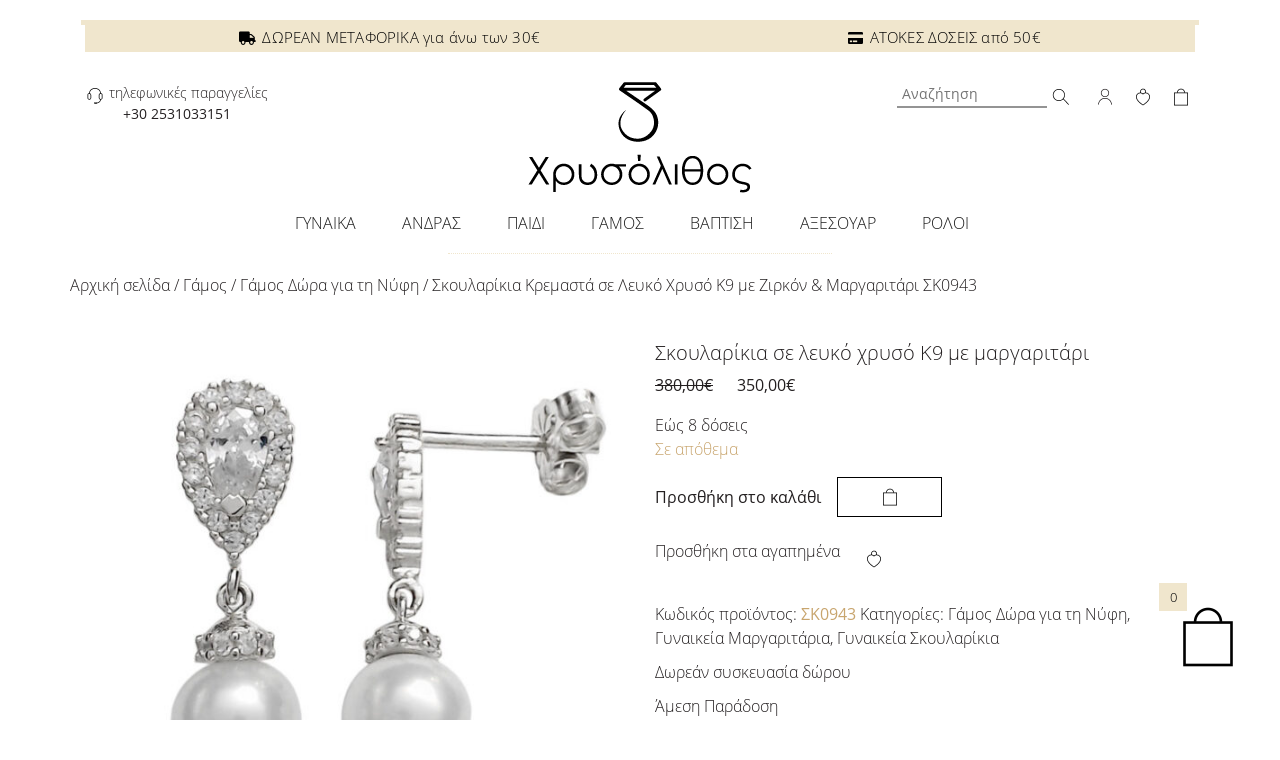

--- FILE ---
content_type: text/html; charset=UTF-8
request_url: https://xrisolithos.gr/product/skoylarikia-kremasta-se-leyko-chryso-k9-me-zirkon-amp-margaritari-sk0943/
body_size: 32206
content:
<!DOCTYPE html>
<html lang="el">
<head>
<meta charset="UTF-8">
<meta name="viewport" content="width=device-width, initial-scale=1, shrink-to-fit=no">
<meta name="facebook-domain-verification" content="l919l7242602njusnvm7e77m6bjkw0"/>
<link rel="profile" href="http://gmpg.org/xfn/11">
<link rel="pingback" href="https://xrisolithos.gr/xmlrpc.php">
<link rel="icon" type="image/png" href="https://xrisolithos.gr/wp-content/themes/xrisolithos-2/img/favicon.png" />
				<script>document.documentElement.className = document.documentElement.className + ' yes-js js_active js'</script>
			<meta name='robots' content='index, follow, max-image-preview:large, max-snippet:-1, max-video-preview:-1' />

	<!-- This site is optimized with the Yoast SEO plugin v21.0 - https://yoast.com/wordpress/plugins/seo/ -->
	<title>Σκουλαρίκια Κρεμαστά σε Λευκό Χρυσό Κ9 με Ζιρκόν &amp; Μαργαριτάρι ΣΚ0943 - Χρυσόλιθος</title>
	<link rel="canonical" href="https://xrisolithos.gr/product/skoylarikia-kremasta-se-leyko-chryso-k9-me-zirkon-amp-margaritari-sk0943/" />
	<meta property="og:locale" content="el_GR" />
	<meta property="og:type" content="article" />
	<meta property="og:title" content="Σκουλαρίκια Κρεμαστά σε Λευκό Χρυσό Κ9 με Ζιρκόν &amp; Μαργαριτάρι ΣΚ0943 - Χρυσόλιθος" />
	<meta property="og:description" content="Σκουλαρίκια σε λευκό χρυσό Κ9 με μαργαριτάρι" />
	<meta property="og:url" content="https://xrisolithos.gr/product/skoylarikia-kremasta-se-leyko-chryso-k9-me-zirkon-amp-margaritari-sk0943/" />
	<meta property="og:site_name" content="Χρυσόλιθος" />
	<meta property="article:publisher" content="https://www.facebook.com/xrisolithos.gr/" />
	<meta property="article:modified_time" content="2025-10-29T07:49:24+00:00" />
	<meta property="og:image" content="https://xrisolithos.gr/wp-content/uploads/2021/04/ΣΚ0818.jpg" />
	<meta property="og:image:width" content="800" />
	<meta property="og:image:height" content="800" />
	<meta property="og:image:type" content="image/jpeg" />
	<meta name="twitter:card" content="summary_large_image" />
	<script type="application/ld+json" class="yoast-schema-graph">{"@context":"https://schema.org","@graph":[{"@type":"WebPage","@id":"https://xrisolithos.gr/product/skoylarikia-kremasta-se-leyko-chryso-k9-me-zirkon-amp-margaritari-sk0943/","url":"https://xrisolithos.gr/product/skoylarikia-kremasta-se-leyko-chryso-k9-me-zirkon-amp-margaritari-sk0943/","name":"Σκουλαρίκια Κρεμαστά σε Λευκό Χρυσό Κ9 με Ζιρκόν &amp; Μαργαριτάρι ΣΚ0943 - Χρυσόλιθος","isPartOf":{"@id":"https://xrisolithos.gr/#website"},"primaryImageOfPage":{"@id":"https://xrisolithos.gr/product/skoylarikia-kremasta-se-leyko-chryso-k9-me-zirkon-amp-margaritari-sk0943/#primaryimage"},"image":{"@id":"https://xrisolithos.gr/product/skoylarikia-kremasta-se-leyko-chryso-k9-me-zirkon-amp-margaritari-sk0943/#primaryimage"},"thumbnailUrl":"https://xrisolithos.gr/wp-content/uploads/2021/04/ΣΚ0818.jpg","datePublished":"2022-05-12T15:52:13+00:00","dateModified":"2025-10-29T07:49:24+00:00","breadcrumb":{"@id":"https://xrisolithos.gr/product/skoylarikia-kremasta-se-leyko-chryso-k9-me-zirkon-amp-margaritari-sk0943/#breadcrumb"},"inLanguage":"el","potentialAction":[{"@type":"ReadAction","target":["https://xrisolithos.gr/product/skoylarikia-kremasta-se-leyko-chryso-k9-me-zirkon-amp-margaritari-sk0943/"]}]},{"@type":"ImageObject","inLanguage":"el","@id":"https://xrisolithos.gr/product/skoylarikia-kremasta-se-leyko-chryso-k9-me-zirkon-amp-margaritari-sk0943/#primaryimage","url":"https://xrisolithos.gr/wp-content/uploads/2021/04/ΣΚ0818.jpg","contentUrl":"https://xrisolithos.gr/wp-content/uploads/2021/04/ΣΚ0818.jpg","width":800,"height":800,"caption":"Σκουλαρίκια Κρεμαστά σε Λευκό Χρυσό Κ9 με Ζιρκόν & Μαργαριτάρι ΣΚ0943"},{"@type":"BreadcrumbList","@id":"https://xrisolithos.gr/product/skoylarikia-kremasta-se-leyko-chryso-k9-me-zirkon-amp-margaritari-sk0943/#breadcrumb","itemListElement":[{"@type":"ListItem","position":1,"name":"Home","item":"https://xrisolithos.gr/"},{"@type":"ListItem","position":2,"name":"Shop","item":"https://xrisolithos.gr/shop/"},{"@type":"ListItem","position":3,"name":"Σκουλαρίκια Κρεμαστά σε Λευκό Χρυσό Κ9 με Ζιρκόν &amp; Μαργαριτάρι ΣΚ0943"}]},{"@type":"WebSite","@id":"https://xrisolithos.gr/#website","url":"https://xrisolithos.gr/","name":"Χρυσόλιθος","description":"","publisher":{"@id":"https://xrisolithos.gr/#organization"},"potentialAction":[{"@type":"SearchAction","target":{"@type":"EntryPoint","urlTemplate":"https://xrisolithos.gr/?s={search_term_string}"},"query-input":"required name=search_term_string"}],"inLanguage":"el"},{"@type":"Organization","@id":"https://xrisolithos.gr/#organization","name":"xrisolithos.gr","url":"https://xrisolithos.gr/","logo":{"@type":"ImageObject","inLanguage":"el","@id":"https://xrisolithos.gr/#/schema/logo/image/","url":"https://xrisolithos.gr/wp-content/uploads/2021/11/xrisolithos-skroutz-horizontal.png","contentUrl":"https://xrisolithos.gr/wp-content/uploads/2021/11/xrisolithos-skroutz-horizontal.png","width":1000,"height":300,"caption":"xrisolithos.gr"},"image":{"@id":"https://xrisolithos.gr/#/schema/logo/image/"},"sameAs":["https://www.facebook.com/xrisolithos.gr/","https://www.instagram.com/xrisolithos/"]}]}</script>
	<!-- / Yoast SEO plugin. -->


<link rel='dns-prefetch' href='//cdnjs.cloudflare.com' />
<link rel='dns-prefetch' href='//maps.googleapis.com' />
<link rel='dns-prefetch' href='//www.googletagmanager.com' />
<link rel='dns-prefetch' href='//pagead2.googlesyndication.com' />
<link rel="alternate" type="application/rss+xml" title="Ροή RSS &raquo; Χρυσόλιθος" href="https://xrisolithos.gr/feed/" />
<link rel="alternate" type="application/rss+xml" title="Ροή Σχολίων &raquo; Χρυσόλιθος" href="https://xrisolithos.gr/comments/feed/" />
<script type="text/javascript">
/* <![CDATA[ */
window._wpemojiSettings = {"baseUrl":"https:\/\/s.w.org\/images\/core\/emoji\/15.0.3\/72x72\/","ext":".png","svgUrl":"https:\/\/s.w.org\/images\/core\/emoji\/15.0.3\/svg\/","svgExt":".svg","source":{"concatemoji":"https:\/\/xrisolithos.gr\/wp-includes\/js\/wp-emoji-release.min.js?ver=6.6.2"}};
/*! This file is auto-generated */
!function(i,n){var o,s,e;function c(e){try{var t={supportTests:e,timestamp:(new Date).valueOf()};sessionStorage.setItem(o,JSON.stringify(t))}catch(e){}}function p(e,t,n){e.clearRect(0,0,e.canvas.width,e.canvas.height),e.fillText(t,0,0);var t=new Uint32Array(e.getImageData(0,0,e.canvas.width,e.canvas.height).data),r=(e.clearRect(0,0,e.canvas.width,e.canvas.height),e.fillText(n,0,0),new Uint32Array(e.getImageData(0,0,e.canvas.width,e.canvas.height).data));return t.every(function(e,t){return e===r[t]})}function u(e,t,n){switch(t){case"flag":return n(e,"\ud83c\udff3\ufe0f\u200d\u26a7\ufe0f","\ud83c\udff3\ufe0f\u200b\u26a7\ufe0f")?!1:!n(e,"\ud83c\uddfa\ud83c\uddf3","\ud83c\uddfa\u200b\ud83c\uddf3")&&!n(e,"\ud83c\udff4\udb40\udc67\udb40\udc62\udb40\udc65\udb40\udc6e\udb40\udc67\udb40\udc7f","\ud83c\udff4\u200b\udb40\udc67\u200b\udb40\udc62\u200b\udb40\udc65\u200b\udb40\udc6e\u200b\udb40\udc67\u200b\udb40\udc7f");case"emoji":return!n(e,"\ud83d\udc26\u200d\u2b1b","\ud83d\udc26\u200b\u2b1b")}return!1}function f(e,t,n){var r="undefined"!=typeof WorkerGlobalScope&&self instanceof WorkerGlobalScope?new OffscreenCanvas(300,150):i.createElement("canvas"),a=r.getContext("2d",{willReadFrequently:!0}),o=(a.textBaseline="top",a.font="600 32px Arial",{});return e.forEach(function(e){o[e]=t(a,e,n)}),o}function t(e){var t=i.createElement("script");t.src=e,t.defer=!0,i.head.appendChild(t)}"undefined"!=typeof Promise&&(o="wpEmojiSettingsSupports",s=["flag","emoji"],n.supports={everything:!0,everythingExceptFlag:!0},e=new Promise(function(e){i.addEventListener("DOMContentLoaded",e,{once:!0})}),new Promise(function(t){var n=function(){try{var e=JSON.parse(sessionStorage.getItem(o));if("object"==typeof e&&"number"==typeof e.timestamp&&(new Date).valueOf()<e.timestamp+604800&&"object"==typeof e.supportTests)return e.supportTests}catch(e){}return null}();if(!n){if("undefined"!=typeof Worker&&"undefined"!=typeof OffscreenCanvas&&"undefined"!=typeof URL&&URL.createObjectURL&&"undefined"!=typeof Blob)try{var e="postMessage("+f.toString()+"("+[JSON.stringify(s),u.toString(),p.toString()].join(",")+"));",r=new Blob([e],{type:"text/javascript"}),a=new Worker(URL.createObjectURL(r),{name:"wpTestEmojiSupports"});return void(a.onmessage=function(e){c(n=e.data),a.terminate(),t(n)})}catch(e){}c(n=f(s,u,p))}t(n)}).then(function(e){for(var t in e)n.supports[t]=e[t],n.supports.everything=n.supports.everything&&n.supports[t],"flag"!==t&&(n.supports.everythingExceptFlag=n.supports.everythingExceptFlag&&n.supports[t]);n.supports.everythingExceptFlag=n.supports.everythingExceptFlag&&!n.supports.flag,n.DOMReady=!1,n.readyCallback=function(){n.DOMReady=!0}}).then(function(){return e}).then(function(){var e;n.supports.everything||(n.readyCallback(),(e=n.source||{}).concatemoji?t(e.concatemoji):e.wpemoji&&e.twemoji&&(t(e.twemoji),t(e.wpemoji)))}))}((window,document),window._wpemojiSettings);
/* ]]> */
</script>
<link rel='stylesheet' id='sbi_styles-css' href='https://xrisolithos.gr/wp-content/plugins/instagram-feed/css/sbi-styles.min.css?ver=6.7.1' type='text/css' media='all' />
<style id='wp-emoji-styles-inline-css' type='text/css'>

	img.wp-smiley, img.emoji {
		display: inline !important;
		border: none !important;
		box-shadow: none !important;
		height: 1em !important;
		width: 1em !important;
		margin: 0 0.07em !important;
		vertical-align: -0.1em !important;
		background: none !important;
		padding: 0 !important;
	}
</style>
<link rel='stylesheet' id='wp-block-library-css' href='https://xrisolithos.gr/wp-includes/css/dist/block-library/style.min.css?ver=6.6.2' type='text/css' media='all' />
<link rel='stylesheet' id='jquery-selectBox-css' href='https://xrisolithos.gr/wp-content/plugins/yith-woocommerce-wishlist/assets/css/jquery.selectBox.css?ver=1.2.0' type='text/css' media='all' />
<link rel='stylesheet' id='woocommerce_prettyPhoto_css-css' href='//xrisolithos.gr/wp-content/plugins/woocommerce/assets/css/prettyPhoto.css?ver=3.1.6' type='text/css' media='all' />
<link rel='stylesheet' id='yith-wcwl-main-css' href='https://xrisolithos.gr/wp-content/plugins/yith-woocommerce-wishlist/assets/css/style.css?ver=4.1.0' type='text/css' media='all' />
<style id='yith-wcwl-main-inline-css' type='text/css'>
 :root { --color-add-to-wishlist-background: #333333; --color-add-to-wishlist-text: #FFFFFF; --color-add-to-wishlist-border: #333333; --color-add-to-wishlist-background-hover: #333333; --color-add-to-wishlist-text-hover: #FFFFFF; --color-add-to-wishlist-border-hover: #333333; --rounded-corners-radius: 1px; --add-to-cart-rounded-corners-radius: 16px; --feedback-duration: 3s } 
 :root { --color-add-to-wishlist-background: #333333; --color-add-to-wishlist-text: #FFFFFF; --color-add-to-wishlist-border: #333333; --color-add-to-wishlist-background-hover: #333333; --color-add-to-wishlist-text-hover: #FFFFFF; --color-add-to-wishlist-border-hover: #333333; --rounded-corners-radius: 1px; --add-to-cart-rounded-corners-radius: 16px; --feedback-duration: 3s } 
</style>
<style id='classic-theme-styles-inline-css' type='text/css'>
/*! This file is auto-generated */
.wp-block-button__link{color:#fff;background-color:#32373c;border-radius:9999px;box-shadow:none;text-decoration:none;padding:calc(.667em + 2px) calc(1.333em + 2px);font-size:1.125em}.wp-block-file__button{background:#32373c;color:#fff;text-decoration:none}
</style>
<style id='global-styles-inline-css' type='text/css'>
:root{--wp--preset--aspect-ratio--square: 1;--wp--preset--aspect-ratio--4-3: 4/3;--wp--preset--aspect-ratio--3-4: 3/4;--wp--preset--aspect-ratio--3-2: 3/2;--wp--preset--aspect-ratio--2-3: 2/3;--wp--preset--aspect-ratio--16-9: 16/9;--wp--preset--aspect-ratio--9-16: 9/16;--wp--preset--color--black: #000000;--wp--preset--color--cyan-bluish-gray: #abb8c3;--wp--preset--color--white: #ffffff;--wp--preset--color--pale-pink: #f78da7;--wp--preset--color--vivid-red: #cf2e2e;--wp--preset--color--luminous-vivid-orange: #ff6900;--wp--preset--color--luminous-vivid-amber: #fcb900;--wp--preset--color--light-green-cyan: #7bdcb5;--wp--preset--color--vivid-green-cyan: #00d084;--wp--preset--color--pale-cyan-blue: #8ed1fc;--wp--preset--color--vivid-cyan-blue: #0693e3;--wp--preset--color--vivid-purple: #9b51e0;--wp--preset--gradient--vivid-cyan-blue-to-vivid-purple: linear-gradient(135deg,rgba(6,147,227,1) 0%,rgb(155,81,224) 100%);--wp--preset--gradient--light-green-cyan-to-vivid-green-cyan: linear-gradient(135deg,rgb(122,220,180) 0%,rgb(0,208,130) 100%);--wp--preset--gradient--luminous-vivid-amber-to-luminous-vivid-orange: linear-gradient(135deg,rgba(252,185,0,1) 0%,rgba(255,105,0,1) 100%);--wp--preset--gradient--luminous-vivid-orange-to-vivid-red: linear-gradient(135deg,rgba(255,105,0,1) 0%,rgb(207,46,46) 100%);--wp--preset--gradient--very-light-gray-to-cyan-bluish-gray: linear-gradient(135deg,rgb(238,238,238) 0%,rgb(169,184,195) 100%);--wp--preset--gradient--cool-to-warm-spectrum: linear-gradient(135deg,rgb(74,234,220) 0%,rgb(151,120,209) 20%,rgb(207,42,186) 40%,rgb(238,44,130) 60%,rgb(251,105,98) 80%,rgb(254,248,76) 100%);--wp--preset--gradient--blush-light-purple: linear-gradient(135deg,rgb(255,206,236) 0%,rgb(152,150,240) 100%);--wp--preset--gradient--blush-bordeaux: linear-gradient(135deg,rgb(254,205,165) 0%,rgb(254,45,45) 50%,rgb(107,0,62) 100%);--wp--preset--gradient--luminous-dusk: linear-gradient(135deg,rgb(255,203,112) 0%,rgb(199,81,192) 50%,rgb(65,88,208) 100%);--wp--preset--gradient--pale-ocean: linear-gradient(135deg,rgb(255,245,203) 0%,rgb(182,227,212) 50%,rgb(51,167,181) 100%);--wp--preset--gradient--electric-grass: linear-gradient(135deg,rgb(202,248,128) 0%,rgb(113,206,126) 100%);--wp--preset--gradient--midnight: linear-gradient(135deg,rgb(2,3,129) 0%,rgb(40,116,252) 100%);--wp--preset--font-size--small: 13px;--wp--preset--font-size--medium: 20px;--wp--preset--font-size--large: 36px;--wp--preset--font-size--x-large: 42px;--wp--preset--font-family--inter: "Inter", sans-serif;--wp--preset--font-family--cardo: Cardo;--wp--preset--spacing--20: 0.44rem;--wp--preset--spacing--30: 0.67rem;--wp--preset--spacing--40: 1rem;--wp--preset--spacing--50: 1.5rem;--wp--preset--spacing--60: 2.25rem;--wp--preset--spacing--70: 3.38rem;--wp--preset--spacing--80: 5.06rem;--wp--preset--shadow--natural: 6px 6px 9px rgba(0, 0, 0, 0.2);--wp--preset--shadow--deep: 12px 12px 50px rgba(0, 0, 0, 0.4);--wp--preset--shadow--sharp: 6px 6px 0px rgba(0, 0, 0, 0.2);--wp--preset--shadow--outlined: 6px 6px 0px -3px rgba(255, 255, 255, 1), 6px 6px rgba(0, 0, 0, 1);--wp--preset--shadow--crisp: 6px 6px 0px rgba(0, 0, 0, 1);}:where(.is-layout-flex){gap: 0.5em;}:where(.is-layout-grid){gap: 0.5em;}body .is-layout-flex{display: flex;}.is-layout-flex{flex-wrap: wrap;align-items: center;}.is-layout-flex > :is(*, div){margin: 0;}body .is-layout-grid{display: grid;}.is-layout-grid > :is(*, div){margin: 0;}:where(.wp-block-columns.is-layout-flex){gap: 2em;}:where(.wp-block-columns.is-layout-grid){gap: 2em;}:where(.wp-block-post-template.is-layout-flex){gap: 1.25em;}:where(.wp-block-post-template.is-layout-grid){gap: 1.25em;}.has-black-color{color: var(--wp--preset--color--black) !important;}.has-cyan-bluish-gray-color{color: var(--wp--preset--color--cyan-bluish-gray) !important;}.has-white-color{color: var(--wp--preset--color--white) !important;}.has-pale-pink-color{color: var(--wp--preset--color--pale-pink) !important;}.has-vivid-red-color{color: var(--wp--preset--color--vivid-red) !important;}.has-luminous-vivid-orange-color{color: var(--wp--preset--color--luminous-vivid-orange) !important;}.has-luminous-vivid-amber-color{color: var(--wp--preset--color--luminous-vivid-amber) !important;}.has-light-green-cyan-color{color: var(--wp--preset--color--light-green-cyan) !important;}.has-vivid-green-cyan-color{color: var(--wp--preset--color--vivid-green-cyan) !important;}.has-pale-cyan-blue-color{color: var(--wp--preset--color--pale-cyan-blue) !important;}.has-vivid-cyan-blue-color{color: var(--wp--preset--color--vivid-cyan-blue) !important;}.has-vivid-purple-color{color: var(--wp--preset--color--vivid-purple) !important;}.has-black-background-color{background-color: var(--wp--preset--color--black) !important;}.has-cyan-bluish-gray-background-color{background-color: var(--wp--preset--color--cyan-bluish-gray) !important;}.has-white-background-color{background-color: var(--wp--preset--color--white) !important;}.has-pale-pink-background-color{background-color: var(--wp--preset--color--pale-pink) !important;}.has-vivid-red-background-color{background-color: var(--wp--preset--color--vivid-red) !important;}.has-luminous-vivid-orange-background-color{background-color: var(--wp--preset--color--luminous-vivid-orange) !important;}.has-luminous-vivid-amber-background-color{background-color: var(--wp--preset--color--luminous-vivid-amber) !important;}.has-light-green-cyan-background-color{background-color: var(--wp--preset--color--light-green-cyan) !important;}.has-vivid-green-cyan-background-color{background-color: var(--wp--preset--color--vivid-green-cyan) !important;}.has-pale-cyan-blue-background-color{background-color: var(--wp--preset--color--pale-cyan-blue) !important;}.has-vivid-cyan-blue-background-color{background-color: var(--wp--preset--color--vivid-cyan-blue) !important;}.has-vivid-purple-background-color{background-color: var(--wp--preset--color--vivid-purple) !important;}.has-black-border-color{border-color: var(--wp--preset--color--black) !important;}.has-cyan-bluish-gray-border-color{border-color: var(--wp--preset--color--cyan-bluish-gray) !important;}.has-white-border-color{border-color: var(--wp--preset--color--white) !important;}.has-pale-pink-border-color{border-color: var(--wp--preset--color--pale-pink) !important;}.has-vivid-red-border-color{border-color: var(--wp--preset--color--vivid-red) !important;}.has-luminous-vivid-orange-border-color{border-color: var(--wp--preset--color--luminous-vivid-orange) !important;}.has-luminous-vivid-amber-border-color{border-color: var(--wp--preset--color--luminous-vivid-amber) !important;}.has-light-green-cyan-border-color{border-color: var(--wp--preset--color--light-green-cyan) !important;}.has-vivid-green-cyan-border-color{border-color: var(--wp--preset--color--vivid-green-cyan) !important;}.has-pale-cyan-blue-border-color{border-color: var(--wp--preset--color--pale-cyan-blue) !important;}.has-vivid-cyan-blue-border-color{border-color: var(--wp--preset--color--vivid-cyan-blue) !important;}.has-vivid-purple-border-color{border-color: var(--wp--preset--color--vivid-purple) !important;}.has-vivid-cyan-blue-to-vivid-purple-gradient-background{background: var(--wp--preset--gradient--vivid-cyan-blue-to-vivid-purple) !important;}.has-light-green-cyan-to-vivid-green-cyan-gradient-background{background: var(--wp--preset--gradient--light-green-cyan-to-vivid-green-cyan) !important;}.has-luminous-vivid-amber-to-luminous-vivid-orange-gradient-background{background: var(--wp--preset--gradient--luminous-vivid-amber-to-luminous-vivid-orange) !important;}.has-luminous-vivid-orange-to-vivid-red-gradient-background{background: var(--wp--preset--gradient--luminous-vivid-orange-to-vivid-red) !important;}.has-very-light-gray-to-cyan-bluish-gray-gradient-background{background: var(--wp--preset--gradient--very-light-gray-to-cyan-bluish-gray) !important;}.has-cool-to-warm-spectrum-gradient-background{background: var(--wp--preset--gradient--cool-to-warm-spectrum) !important;}.has-blush-light-purple-gradient-background{background: var(--wp--preset--gradient--blush-light-purple) !important;}.has-blush-bordeaux-gradient-background{background: var(--wp--preset--gradient--blush-bordeaux) !important;}.has-luminous-dusk-gradient-background{background: var(--wp--preset--gradient--luminous-dusk) !important;}.has-pale-ocean-gradient-background{background: var(--wp--preset--gradient--pale-ocean) !important;}.has-electric-grass-gradient-background{background: var(--wp--preset--gradient--electric-grass) !important;}.has-midnight-gradient-background{background: var(--wp--preset--gradient--midnight) !important;}.has-small-font-size{font-size: var(--wp--preset--font-size--small) !important;}.has-medium-font-size{font-size: var(--wp--preset--font-size--medium) !important;}.has-large-font-size{font-size: var(--wp--preset--font-size--large) !important;}.has-x-large-font-size{font-size: var(--wp--preset--font-size--x-large) !important;}
:where(.wp-block-post-template.is-layout-flex){gap: 1.25em;}:where(.wp-block-post-template.is-layout-grid){gap: 1.25em;}
:where(.wp-block-columns.is-layout-flex){gap: 2em;}:where(.wp-block-columns.is-layout-grid){gap: 2em;}
:root :where(.wp-block-pullquote){font-size: 1.5em;line-height: 1.6;}
</style>
<link rel='stylesheet' id='contact-form-7-css' href='https://xrisolithos.gr/wp-content/plugins/contact-form-7/includes/css/styles.css?ver=6.0.3' type='text/css' media='all' />
<link rel='stylesheet' id='xoo-qv-style-css' href='https://xrisolithos.gr/wp-content/plugins/quick-view-woocommerce/assets/css/xoo-qv-style.css?ver=1.7' type='text/css' media='all' />
<link rel='stylesheet' id='woocommerce-layout-css' href='https://xrisolithos.gr/wp-content/plugins/woocommerce/assets/css/woocommerce-layout.css?ver=9.4.4' type='text/css' media='all' />
<link rel='stylesheet' id='woocommerce-smallscreen-css' href='https://xrisolithos.gr/wp-content/plugins/woocommerce/assets/css/woocommerce-smallscreen.css?ver=9.4.4' type='text/css' media='only screen and (max-width: 768px)' />
<link rel='stylesheet' id='woocommerce-general-css' href='https://xrisolithos.gr/wp-content/plugins/woocommerce/assets/css/woocommerce.css?ver=9.4.4' type='text/css' media='all' />
<style id='woocommerce-inline-inline-css' type='text/css'>
.woocommerce form .form-row .required { visibility: visible; }
</style>
<link rel='stylesheet' id='select2-css' href='https://xrisolithos.gr/wp-content/plugins/woocommerce/assets/css/select2.css?ver=9.4.4' type='text/css' media='all' />
<link rel='stylesheet' id='lightslider-css' href='https://cdnjs.cloudflare.com/ajax/libs/lightslider/1.1.6/css/lightslider.css?ver=6.6.2' type='text/css' media='all' />
<link rel='stylesheet' id='xoo-wsc-fonts-css' href='https://xrisolithos.gr/wp-content/plugins/woocommerce-side-cart-premium/assets/css/xoo-wsc-fonts.css?ver=3.1' type='text/css' media='all' />
<link rel='stylesheet' id='xoo-wsc-style-css' href='https://xrisolithos.gr/wp-content/plugins/woocommerce-side-cart-premium/assets/css/xoo-wsc-style.css?ver=3.1' type='text/css' media='all' />
<style id='xoo-wsc-style-inline-css' type='text/css'>

.xoo-wsc-sp-left-col img{
	max-width: 80px;
}

.xoo-wsc-sp-right-col{
	font-size: 12px;
}

.xoo-wsc-sp-container{
	background-color: #ffffff;
}


 

.xoo-wsc-footer{
	background-color: #ffffff;
	color: #000000;
	padding: 10px 20px;
}

.xoo-wsc-footer, .xoo-wsc-footer a, .xoo-wsc-footer .amount{
	font-size: 12px;
}

.xoo-wsc-ft-buttons-cont{
	grid-template-columns: auto;
}

.xoo-wsc-basket{
	bottom: 35px;
	right: 25px;
	background-color: #ffffff;
	color: #000000;
	box-shadow: 0 0px 0px 0;
	border-radius: 50%}

.xoo-wsc-bki{
	font-size: 30px}

.xoo-wsc-items-count{
	top: -12px;
	left: -12px;
}

.xoo-wsc-items-count, .xoo-wsc-sc-count{
	background-color: #f0e6cd;
	color: #0a0a0a;
}

.xoo-wsc-container, .xoo-wsc-slider{
	max-width: 320px;
	right: -320px;
	top: 0;bottom: 0;
	bottom: 0;
	font-family: }


.xoo-wsc-cart-active .xoo-wsc-container, .xoo-wsc-slider-active .xoo-wsc-slider{
	right: 0;
}


.xoo-wsc-cart-active .xoo-wsc-basket{
	right: 320px;
}

.xoo-wsc-slider{
	right: -320px;
}

span.xoo-wsch-close {
    font-size: 16px;
    right: 10px;
}

.xoo-wsch-top{
	justify-content: center;
}

.xoo-wsch-text{
	font-size: 20px;
}

.xoo-wsc-header{
	color: #000000;
	background-color: #ffffff;
}

.xoo-wsc-sb-bar > span{
	background-color: #f0e6cd;
}

.xoo-wsc-body{
	background-color: #ffffff;
}

.xoo-wsc-body, .xoo-wsc-body span.amount, .xoo-wsc-body a{
	font-size: 12px;
	color: #000000;
}

.xoo-wsc-product{
	padding: 20px 15px;
}

.xoo-wsc-img-col{
	width: 30%;
}
.xoo-wsc-sum-col{
	width: 70%;
}

.xoo-wsc-sum-col{
	justify-content: center;
}

/***** Quantity *****/

.xoo-wsc-qty-box{
	max-width: 75px;
}

.xoo-wsc-qty-box.xoo-wsc-qtb-square{
	border-color: #000000;
}

input[type="number"].xoo-wsc-qty{
	border-color: #000000;
	background-color: #ffffff;
	color: #000000;
	height: 28px;
	line-height: 28px;
}

input[type="number"].xoo-wsc-qty, .xoo-wsc-qtb-square{
	border-width: 1px;
	border-style: solid;
}
.xoo-wsc-chng{
	background-color: #ffffff;
	color: #000000;
}
</style>
<link rel='stylesheet' id='WordPress-styles-css' href='https://xrisolithos.gr/wp-content/themes/xrisolithos-2/css/wp-style.css?ver=6.6.2' type='text/css' media='all' />
<link rel='stylesheet' id='boostrap-styles-css' href='https://xrisolithos.gr/wp-content/themes/xrisolithos-2/css/bootstrap.min.css?ver=6.6.2' type='text/css' media='all' />
<link rel='stylesheet' id='Main Style-css' href='https://xrisolithos.gr/wp-content/themes/xrisolithos-2/style.css?ver=6.6.2' type='text/css' media='all' />
<link rel='stylesheet' id='WooCommerce Style-css' href='https://xrisolithos.gr/wp-content/themes/xrisolithos-2/css/shop.css?ver=6.6.2' type='text/css' media='all' />
<link rel='stylesheet' id='Animations-css' href='https://xrisolithos.gr/wp-content/themes/xrisolithos-2/css/animations.css?ver=6.6.2' type='text/css' media='all' />
<link rel='stylesheet' id='font-awsome-5-css' href='https://xrisolithos.gr/wp-content/themes/xrisolithos-2/css/fontawesome-5/css/all.css?ver=6.6.2' type='text/css' media='all' />
<link rel='stylesheet' id='Owl carousel style-css' href='https://xrisolithos.gr/wp-content/themes/xrisolithos-2/css/owl.carousel.min.css?ver=6.6.2' type='text/css' media='all' />
<link rel='stylesheet' id='Owl carousel theme style-css' href='https://xrisolithos.gr/wp-content/themes/xrisolithos-2/css/owl.theme.default.min.css?ver=6.6.2' type='text/css' media='all' />
<link rel='stylesheet' id='pscrollbar-css' href='https://xrisolithos.gr/wp-content/plugins/quadmenu/assets/frontend/pscrollbar/perfect-scrollbar.min.css?ver=3.0.5' type='text/css' media='all' />
<link rel='stylesheet' id='owlcarousel-css' href='https://xrisolithos.gr/wp-content/plugins/quadmenu/assets/frontend/owlcarousel/owl.carousel.min.css?ver=3.0.5' type='text/css' media='all' />
<link rel='stylesheet' id='quadmenu-normalize-css' href='https://xrisolithos.gr/wp-content/plugins/quadmenu/assets/frontend/css/quadmenu-normalize.css?ver=3.0.5' type='text/css' media='all' />
<link rel='stylesheet' id='quadmenu-widgets-css' href='https://xrisolithos.gr/wp-content/uploads/xrisolithos-2/quadmenu-widgets.css?ver=1698141608' type='text/css' media='all' />
<link rel='stylesheet' id='quadmenu-css' href='https://xrisolithos.gr/wp-content/plugins/quadmenu/build/frontend/style.css?ver=3.0.5' type='text/css' media='all' />
<link rel='stylesheet' id='quadmenu-locations-css' href='https://xrisolithos.gr/wp-content/uploads/xrisolithos-2/quadmenu-locations.css?ver=1698141608' type='text/css' media='all' />
<link rel='stylesheet' id='dashicons-css' href='https://xrisolithos.gr/wp-includes/css/dashicons.min.css?ver=6.6.2' type='text/css' media='all' />
<style id='dashicons-inline-css' type='text/css'>
[data-font="Dashicons"]:before {font-family: 'Dashicons' !important;content: attr(data-icon) !important;speak: none !important;font-weight: normal !important;font-variant: normal !important;text-transform: none !important;line-height: 1 !important;font-style: normal !important;-webkit-font-smoothing: antialiased !important;-moz-osx-font-smoothing: grayscale !important;}
</style>
<link rel='stylesheet' id='popup-maker-site-css' href='//xrisolithos.gr/wp-content/uploads/pum/pum-site-styles.css?generated=1737475481&#038;ver=1.20.3' type='text/css' media='all' />
<link rel='stylesheet' id='prdctfltr-css' href='https://xrisolithos.gr/wp-content/plugins/prdctfltr/includes/css/styles.css?ver=8.3.0' type='text/css' media='all' />
<script type="text/javascript" src="https://xrisolithos.gr/wp-includes/js/jquery/jquery.min.js?ver=3.7.1" id="jquery-core-js"></script>
<script type="text/javascript" src="https://xrisolithos.gr/wp-includes/js/jquery/jquery-migrate.min.js?ver=3.4.1" id="jquery-migrate-js"></script>
<script type="text/javascript" src="https://xrisolithos.gr/wp-content/plugins/woocommerce/assets/js/jquery-blockui/jquery.blockUI.min.js?ver=2.7.0-wc.9.4.4" id="jquery-blockui-js" data-wp-strategy="defer"></script>
<script type="text/javascript" src="https://xrisolithos.gr/wp-content/plugins/woocommerce/assets/js/js-cookie/js.cookie.min.js?ver=2.1.4-wc.9.4.4" id="js-cookie-js" data-wp-strategy="defer"></script>
<script type="text/javascript" id="woocommerce-js-extra">
/* <![CDATA[ */
var woocommerce_params = {"ajax_url":"\/wp-admin\/admin-ajax.php","wc_ajax_url":"\/?wc-ajax=%%endpoint%%"};
/* ]]> */
</script>
<script type="text/javascript" src="https://xrisolithos.gr/wp-content/plugins/woocommerce/assets/js/frontend/woocommerce.min.js?ver=9.4.4" id="woocommerce-js" data-wp-strategy="defer"></script>
<script type="text/javascript" id="wc-country-select-js-extra">
/* <![CDATA[ */
var wc_country_select_params = {"countries":"{\"GR\":{\"I\":\"\\u0391\\u03c4\\u03c4\\u03b9\\u03ba\\u03ae\",\"A\":\"\\u0391\\u03bd\\u03b1\\u03c4\\u03bf\\u03bb\\u03b9\\u03ba\\u03ae \\u039c\\u03b1\\u03ba\\u03b5\\u03b4\\u03bf\\u03bd\\u03af\\u03b1 \\u03ba\\u03b1\\u03b9 \\u0398\\u03c1\\u03ac\\u03ba\\u03b7\",\"B\":\"\\u039a\\u03b5\\u03bd\\u03c4\\u03c1\\u03b9\\u03ba\\u03ae \\u039c\\u03b1\\u03ba\\u03b5\\u03b4\\u03bf\\u03bd\\u03af\\u03b1\",\"C\":\"\\u0394\\u03c5\\u03c4\\u03b9\\u03ba\\u03ae \\u039c\\u03b1\\u03ba\\u03b5\\u03b4\\u03bf\\u03bd\\u03af\\u03b1\",\"D\":\"\\u0389\\u03c0\\u03b5\\u03b9\\u03c1\\u03bf\\u03c2\",\"E\":\"\\u0398\\u03b5\\u03c3\\u03c3\\u03b1\\u03bb\\u03af\\u03b1\",\"F\":\"\\u0399\\u03cc\\u03bd\\u03b9\\u03b1 \\u03bd\\u03b7\\u03c3\\u03b9\\u03ac\",\"G\":\"\\u0394\\u03c5\\u03c4\\u03b9\\u03ba\\u03ae \\u0395\\u03bb\\u03bb\\u03ac\\u03b4\\u03b1\",\"H\":\"\\u03a3\\u03c4\\u03b5\\u03c1\\u03b5\\u03ac \\u0395\\u03bb\\u03bb\\u03ac\\u03b4\\u03b1\",\"J\":\"\\u03a0\\u03b5\\u03bb\\u03bf\\u03c0\\u03cc\\u03bd\\u03bd\\u03b7\\u03c3\\u03bf\\u03c2\",\"K\":\"\\u0392\\u03cc\\u03c1\\u03b5\\u03b9\\u03bf \\u0391\\u03b9\\u03b3\\u03b1\\u03af\\u03bf\",\"L\":\"\\u039d\\u03cc\\u03c4\\u03b9\\u03bf \\u0391\\u03b9\\u03b3\\u03b1\\u03af\\u03bf\",\"M\":\"\\u039a\\u03c1\\u03ae\\u03c4\\u03b7\"}}","i18n_select_state_text":"\u039a\u03ac\u03bd\u03c4\u03b5 \u03bc\u03af\u03b1 \u03b5\u03c0\u03b9\u03bb\u03bf\u03b3\u03ae\u2026","i18n_no_matches":"\u0394\u03b5\u03bd \u03b2\u03c1\u03ad\u03b8\u03b7\u03ba\u03b5 \u03ba\u03b1\u03bc\u03af\u03b1 \u03b1\u03bd\u03c4\u03b9\u03c3\u03c4\u03bf\u03b9\u03c7\u03af\u03b1","i18n_ajax_error":"\u0397 \u03c6\u03cc\u03c1\u03c4\u03c9\u03c3\u03b7 \u03b1\u03c0\u03ad\u03c4\u03c5\u03c7\u03b5","i18n_input_too_short_1":"\u03a0\u03b1\u03c1\u03b1\u03ba\u03b1\u03bb\u03bf\u03cd\u03bc\u03b5, \u03b5\u03b9\u03c3\u03ac\u03b3\u03b5\u03c4\u03b5 1 \u03ae \u03c0\u03b5\u03c1\u03b9\u03c3\u03c3\u03cc\u03c4\u03b5\u03c1\u03bf\u03c5\u03c2 \u03c7\u03b1\u03c1\u03b1\u03ba\u03c4\u03ae\u03c1\u03b5\u03c2","i18n_input_too_short_n":"\u03a0\u03b1\u03c1\u03b1\u03ba\u03b1\u03bb\u03bf\u03cd\u03bc\u03b5, \u03b5\u03b9\u03c3\u03ac\u03b3\u03b5\u03c4\u03b5 %qty% \u03ae \u03c0\u03b5\u03c1\u03b9\u03c3\u03c3\u03cc\u03c4\u03b5\u03c1\u03bf\u03c5\u03c2 \u03c7\u03b1\u03c1\u03b1\u03ba\u03c4\u03ae\u03c1\u03b5\u03c2","i18n_input_too_long_1":"\u03a0\u03b1\u03c1\u03b1\u03ba\u03b1\u03bb\u03bf\u03cd\u03bc\u03b5, \u03b4\u03b9\u03b1\u03b3\u03c1\u03ac\u03c8\u03c4\u03b5 1 \u03c7\u03b1\u03c1\u03b1\u03ba\u03c4\u03ae\u03c1\u03b1","i18n_input_too_long_n":"\u03a0\u03b1\u03c1\u03b1\u03ba\u03b1\u03bb\u03bf\u03cd\u03bc\u03b5, \u03b4\u03b9\u03b1\u03b3\u03c1\u03ac\u03c8\u03c4\u03b5 %qty% \u03c7\u03b1\u03c1\u03b1\u03ba\u03c4\u03ae\u03c1\u03b5\u03c2","i18n_selection_too_long_1":"\u039c\u03c0\u03bf\u03c1\u03b5\u03af\u03c4\u03b5 \u03bd\u03b1 \u03b5\u03c0\u03b9\u03bb\u03ad\u03be\u03b5\u03c4\u03b5 \u03bc\u03cc\u03bd\u03bf 1 \u03c3\u03c4\u03bf\u03b9\u03c7\u03b5\u03af\u03bf","i18n_selection_too_long_n":"\u039c\u03c0\u03bf\u03c1\u03b5\u03af\u03c4\u03b5 \u03bd\u03b1 \u03b5\u03c0\u03b9\u03bb\u03ad\u03be\u03b5\u03c4\u03b5 \u03bc\u03cc\u03bd\u03bf %qty% \u03c3\u03c4\u03bf\u03b9\u03c7\u03b5\u03af\u03b1","i18n_load_more":"\u0393\u03af\u03bd\u03b5\u03c4\u03b1\u03b9 \u03c6\u03cc\u03c1\u03c4\u03c9\u03c3\u03b7 \u03c0\u03b5\u03c1\u03b9\u03c3\u03c3\u03cc\u03c4\u03b5\u03c1\u03c9\u03bd \u03b1\u03c0\u03bf\u03c4\u03b5\u03bb\u03b5\u03c3\u03bc\u03ac\u03c4\u03c9\u03bd\u2026","i18n_searching":"\u0393\u03af\u03bd\u03b5\u03c4\u03b1\u03b9 \u03b1\u03bd\u03b1\u03b6\u03ae\u03c4\u03b7\u03c3\u03b7\u2026"};
/* ]]> */
</script>
<script type="text/javascript" src="https://xrisolithos.gr/wp-content/plugins/woocommerce/assets/js/frontend/country-select.min.js?ver=9.4.4" id="wc-country-select-js" data-wp-strategy="defer"></script>
<script type="text/javascript" id="wc-address-i18n-js-extra">
/* <![CDATA[ */
var wc_address_i18n_params = {"locale":"{\"GR\":{\"state\":{\"required\":false}},\"default\":{\"first_name\":{\"label\":\"\\u038c\\u03bd\\u03bf\\u03bc\\u03b1\",\"required\":true,\"class\":[\"form-row-first\"],\"autocomplete\":\"given-name\",\"priority\":10},\"last_name\":{\"label\":\"\\u0395\\u03c0\\u03af\\u03b8\\u03b5\\u03c4\\u03bf\",\"required\":true,\"class\":[\"form-row-last\"],\"autocomplete\":\"family-name\",\"priority\":20},\"company\":{\"label\":\"\\u038c\\u03bd\\u03bf\\u03bc\\u03b1 \\u03b5\\u03c4\\u03b1\\u03b9\\u03c1\\u03af\\u03b1\\u03c2\",\"class\":[\"form-row-wide\"],\"autocomplete\":\"organization\",\"priority\":30,\"required\":false},\"country\":{\"type\":\"country\",\"label\":\"\\u03a7\\u03ce\\u03c1\\u03b1 \\\/ \\u03a0\\u03b5\\u03c1\\u03b9\\u03bf\\u03c7\\u03ae\",\"required\":true,\"class\":[\"form-row-wide\",\"address-field\",\"update_totals_on_change\"],\"autocomplete\":\"country\",\"priority\":40},\"address_1\":{\"label\":\"\\u0394\\u03b9\\u03b5\\u03cd\\u03b8\\u03c5\\u03bd\\u03c3\\u03b7\",\"placeholder\":\"\\u039f\\u03b4\\u03cc\\u03c2 \\u03ba\\u03b1\\u03b9 \\u03b1\\u03c1\\u03b9\\u03b8\\u03bc\\u03cc\\u03c2\",\"required\":true,\"class\":[\"form-row-wide\",\"address-field\"],\"autocomplete\":\"address-line1\",\"priority\":50},\"address_2\":{\"label\":\"\\u0394\\u03b9\\u03b1\\u03bc\\u03ad\\u03c1\\u03b9\\u03c3\\u03bc\\u03b1, \\u03c3\\u03bf\\u03c5\\u03af\\u03c4\\u03b1, \\u03bc\\u03bf\\u03bd\\u03ac\\u03b4\\u03b1 \\u03ba\\u03bb\\u03c0.\",\"label_class\":[\"screen-reader-text\"],\"placeholder\":\"\\u0394\\u03b9\\u03b1\\u03bc\\u03ad\\u03c1\\u03b9\\u03c3\\u03bc\\u03b1, \\u03c3\\u03bf\\u03c5\\u03af\\u03c4\\u03b1, \\u03bc\\u03bf\\u03bd\\u03ac\\u03b4\\u03b1 \\u03ba\\u03bb\\u03c0. (\\u03c0\\u03c1\\u03bf\\u03b1\\u03b9\\u03c1\\u03b5\\u03c4\\u03b9\\u03ba\\u03cc)\",\"class\":[\"form-row-wide\",\"address-field\"],\"autocomplete\":\"address-line2\",\"priority\":60,\"required\":false},\"city\":{\"label\":\"\\u03a0\\u03cc\\u03bb\\u03b7 \\\/ \\u039a\\u03c9\\u03bc\\u03cc\\u03c0\\u03bf\\u03bb\\u03b7\",\"required\":true,\"class\":[\"form-row-wide\",\"address-field\"],\"autocomplete\":\"address-level2\",\"priority\":70},\"state\":{\"type\":\"state\",\"label\":\"\\u03a0\\u03b5\\u03c1\\u03b9\\u03c6\\u03ad\\u03c1\\u03b5\\u03b9\\u03b1\",\"required\":true,\"class\":[\"form-row-wide\",\"address-field\"],\"validate\":[\"state\"],\"autocomplete\":\"address-level1\",\"priority\":80},\"postcode\":{\"label\":\"\\u03a4\\u03b1\\u03c7\\u03c5\\u03b4\\u03c1\\u03bf\\u03bc\\u03b9\\u03ba\\u03cc\\u03c2 \\u03ba\\u03ce\\u03b4\\u03b9\\u03ba\\u03b1\\u03c2\",\"required\":true,\"class\":[\"form-row-wide\",\"address-field\"],\"validate\":[\"postcode\"],\"autocomplete\":\"postal-code\",\"priority\":90}}}","locale_fields":"{\"address_1\":\"#billing_address_1_field, #shipping_address_1_field\",\"address_2\":\"#billing_address_2_field, #shipping_address_2_field\",\"state\":\"#billing_state_field, #shipping_state_field, #calc_shipping_state_field\",\"postcode\":\"#billing_postcode_field, #shipping_postcode_field, #calc_shipping_postcode_field\",\"city\":\"#billing_city_field, #shipping_city_field, #calc_shipping_city_field\"}","i18n_required_text":"\u03b1\u03c0\u03b1\u03b9\u03c4\u03b5\u03af\u03c4\u03b1\u03b9","i18n_optional_text":"\u03c0\u03c1\u03bf\u03b1\u03b9\u03c1\u03b5\u03c4\u03b9\u03ba\u03cc"};
/* ]]> */
</script>
<script type="text/javascript" src="https://xrisolithos.gr/wp-content/plugins/woocommerce/assets/js/frontend/address-i18n.min.js?ver=9.4.4" id="wc-address-i18n-js" data-wp-strategy="defer"></script>
<script type="text/javascript" id="wc-add-to-cart-js-extra">
/* <![CDATA[ */
var wc_add_to_cart_params = {"ajax_url":"\/wp-admin\/admin-ajax.php","wc_ajax_url":"\/?wc-ajax=%%endpoint%%","i18n_view_cart":"\u039a\u03b1\u03bb\u03ac\u03b8\u03b9","cart_url":"https:\/\/xrisolithos.gr\/cart\/","is_cart":"","cart_redirect_after_add":"no"};
/* ]]> */
</script>
<script type="text/javascript" src="https://xrisolithos.gr/wp-content/plugins/woocommerce/assets/js/frontend/add-to-cart.min.js?ver=9.4.4" id="wc-add-to-cart-js" defer="defer" data-wp-strategy="defer"></script>
<script type="text/javascript" src="https://xrisolithos.gr/wp-content/plugins/woocommerce/assets/js/flexslider/jquery.flexslider.min.js?ver=2.7.2-wc.9.4.4" id="flexslider-js" defer="defer" data-wp-strategy="defer"></script>
<script type="text/javascript" id="wc-single-product-js-extra">
/* <![CDATA[ */
var wc_single_product_params = {"i18n_required_rating_text":"\u03a0\u03b1\u03c1\u03b1\u03ba\u03b1\u03bb\u03bf\u03cd\u03bc\u03b5, \u03b5\u03c0\u03b9\u03bb\u03ad\u03be\u03c4\u03b5 \u03bc\u03af\u03b1 \u03b2\u03b1\u03b8\u03bc\u03bf\u03bb\u03bf\u03b3\u03af\u03b1","review_rating_required":"yes","flexslider":{"rtl":false,"animation":"slide","smoothHeight":true,"directionNav":false,"controlNav":"thumbnails","slideshow":false,"animationSpeed":500,"animationLoop":false,"allowOneSlide":false},"zoom_enabled":"","zoom_options":[],"photoswipe_enabled":"","photoswipe_options":{"shareEl":false,"closeOnScroll":false,"history":false,"hideAnimationDuration":0,"showAnimationDuration":0},"flexslider_enabled":"1"};
/* ]]> */
</script>
<script type="text/javascript" src="https://xrisolithos.gr/wp-content/plugins/woocommerce/assets/js/frontend/single-product.min.js?ver=9.4.4" id="wc-single-product-js" defer="defer" data-wp-strategy="defer"></script>
<script type="text/javascript" src="https://cdnjs.cloudflare.com/ajax/libs/modernizr/2.8.2/modernizr.js?ver=6.6.2" id="Modernizer-js"></script>
<script type="text/javascript" src="https://xrisolithos.gr/wp-content/themes/xrisolithos-2/js/bootstrap.min.js?ver=6.6.2" id="bootstrap-scripts-js"></script>
<script type="text/javascript" id="Main-js-extra">
/* <![CDATA[ */
var wpa_data = {"image_path":"https:\/\/xrisolithos.gr\/wp-content\/themes\/xrisolithos-2"};
/* ]]> */
</script>
<script type="text/javascript" src="https://xrisolithos.gr/wp-content/themes/xrisolithos-2/js/min/main-min.js?ver=6.6.2" id="Main-js"></script>
<script type="text/javascript" src="https://maps.googleapis.com/maps/api/js?v=3.exp&amp;ver=6.6.2" id="Google Maps2-js"></script>
<script type="text/javascript" src="https://xrisolithos.gr/wp-content/plugins/wp-image-zoooom/assets/js/jquery.image_zoom.min.js?ver=1.53" id="image_zoooom-js"></script>
<script type="text/javascript" id="image_zoooom-init-js-extra">
/* <![CDATA[ */
var IZ = {"with_woocommerce":"1","exchange_thumbnails":"1","woo_categories":"0","enable_mobile":"1","options":{"lensShape":"round","zoomType":"lens","lensSize":300,"borderSize":1,"borderColour":"#ffffff","cursor":"zoom-in","lensFadeIn":0.5,"lensFadeOut":0.5,"tint":"true","tintColour":"#ffffff","tintOpacity":0.10000000000000001},"woo_slider":"1"};
/* ]]> */
</script>
<script type="text/javascript" src="https://xrisolithos.gr/wp-content/plugins/wp-image-zoooom/assets/js/image_zoom-init.js?ver=1.53" id="image_zoooom-init-js"></script>

<!-- Google Analytics snippet added by Site Kit -->
<script type="text/javascript" src="https://www.googletagmanager.com/gtag/js?id=UA-221638864-1" id="google_gtagjs-js" async></script>
<script type="text/javascript" id="google_gtagjs-js-after">
/* <![CDATA[ */
window.dataLayer = window.dataLayer || [];function gtag(){dataLayer.push(arguments);}
gtag('set', 'linker', {"domains":["xrisolithos.gr"]} );
gtag("js", new Date());
gtag("set", "developer_id.dZTNiMT", true);
gtag("config", "UA-221638864-1", {"anonymize_ip":true});
gtag("config", "GT-MK5DZ5H");
/* ]]> */
</script>

<!-- End Google Analytics snippet added by Site Kit -->
<script type="text/javascript" src="https://xrisolithos.gr/wp-content/plugins/woocommerce/assets/js/selectWoo/selectWoo.full.min.js?ver=1.0.9-wc.9.4.4" id="selectWoo-js" defer="defer" data-wp-strategy="defer"></script>
<link rel="https://api.w.org/" href="https://xrisolithos.gr/wp-json/" /><link rel="alternate" title="JSON" type="application/json" href="https://xrisolithos.gr/wp-json/wp/v2/product/16078" /><link rel="EditURI" type="application/rsd+xml" title="RSD" href="https://xrisolithos.gr/xmlrpc.php?rsd" />
<link rel='shortlink' href='https://xrisolithos.gr/?p=16078' />
<link rel="alternate" title="oEmbed (JSON)" type="application/json+oembed" href="https://xrisolithos.gr/wp-json/oembed/1.0/embed?url=https%3A%2F%2Fxrisolithos.gr%2Fproduct%2Fskoylarikia-kremasta-se-leyko-chryso-k9-me-zirkon-amp-margaritari-sk0943%2F" />
<link rel="alternate" title="oEmbed (XML)" type="text/xml+oembed" href="https://xrisolithos.gr/wp-json/oembed/1.0/embed?url=https%3A%2F%2Fxrisolithos.gr%2Fproduct%2Fskoylarikia-kremasta-se-leyko-chryso-k9-me-zirkon-amp-margaritari-sk0943%2F&#038;format=xml" />
<!-- Google Tag Manager -->
                <script>(function(w,d,s,l,i){w[l]=w[l]||[];w[l].push({'gtm.start':
                new Date().getTime(),event:'gtm.js'});var f=d.getElementsByTagName(s)[0],
                j=d.createElement(s),dl=l!='dataLayer'?'&l='+l:'';j.async=true;j.src=
                'https://www.googletagmanager.com/gtm.js?id='+i+dl;f.parentNode.insertBefore(j,f);
                })(window,document,'script','dataLayer','GTM-TW229GW');</script>
                <!-- End Google Tag Manager --><meta name="generator" content="Site Kit by Google 1.107.0" />
<!-- This website runs the Product Feed PRO for WooCommerce by AdTribes.io plugin - version 13.4.1.2 -->
	<noscript><style>.woocommerce-product-gallery{ opacity: 1 !important; }</style></noscript>
	
<!-- Google AdSense snippet added by Site Kit -->
<meta name="google-adsense-platform-account" content="ca-host-pub-2644536267352236">
<meta name="google-adsense-platform-domain" content="sitekit.withgoogle.com">
<!-- End Google AdSense snippet added by Site Kit -->

	<meta name="viewport" content="width=device-width, initial-scale=1.0">

				<script  type="text/javascript">
				!function(f,b,e,v,n,t,s){if(f.fbq)return;n=f.fbq=function(){n.callMethod?
					n.callMethod.apply(n,arguments):n.queue.push(arguments)};if(!f._fbq)f._fbq=n;
					n.push=n;n.loaded=!0;n.version='2.0';n.queue=[];t=b.createElement(e);t.async=!0;
					t.src=v;s=b.getElementsByTagName(e)[0];s.parentNode.insertBefore(t,s)}(window,
					document,'script','https://connect.facebook.net/en_US/fbevents.js');
			</script>
			<!-- WooCommerce Facebook Integration Begin -->
			<script  type="text/javascript">

				fbq('init', '528534375025003', {}, {
    "agent": "woocommerce-9.4.4-3.0.32"
});

				fbq( 'track', 'PageView', {
    "source": "woocommerce",
    "version": "9.4.4",
    "pluginVersion": "3.0.32"
} );

				document.addEventListener( 'DOMContentLoaded', function() {
					jQuery && jQuery( function( $ ) {
						// Insert placeholder for events injected when a product is added to the cart through AJAX.
						$( document.body ).append( '<div class=\"wc-facebook-pixel-event-placeholder\"></div>' );
					} );
				}, false );

			</script>
			<!-- WooCommerce Facebook Integration End -->
			
<!-- Google AdSense snippet added by Site Kit -->
<script type="text/javascript" async="async" src="https://pagead2.googlesyndication.com/pagead/js/adsbygoogle.js?client=ca-pub-8894710135381438&amp;host=ca-host-pub-2644536267352236" crossorigin="anonymous"></script>

<!-- End Google AdSense snippet added by Site Kit -->
<style type="text/css">img.zoooom,.zoooom img{padding:0!important;}</style><style id='wp-fonts-local' type='text/css'>
@font-face{font-family:Inter;font-style:normal;font-weight:300 900;font-display:fallback;src:url('https://xrisolithos.gr/wp-content/plugins/woocommerce/assets/fonts/Inter-VariableFont_slnt,wght.woff2') format('woff2');font-stretch:normal;}
@font-face{font-family:Cardo;font-style:normal;font-weight:400;font-display:fallback;src:url('https://xrisolithos.gr/wp-content/plugins/woocommerce/assets/fonts/cardo_normal_400.woff2') format('woff2');}
</style>
<meta name="generator" content="XforWooCommerce.com - Product Filter for WooCommerce"/><style>
				a.xoo-qv-button{
					color: inherit;
					background-color: inherit;
					padding: 6px 8px;
					font-size: 14px;
					border: 0px solid #000000;
				}
				.woocommerce div.product .xoo-qv-images  div.images{
					width: 100%;
				}
				.xoo-qv-btn-icon{
					color: #000000;
				}.xoo-qv-images{
					width: 50%;
				}
				.xoo-qv-summary{
					width: 47%;
				}</style><!-- BestPrice 360º WooCommerce start (1.1.3) -->
		<script type='text/javascript'>
			(function (a, b, c, d, s) {a.__bp360 = c;a[c] = a[c] || function (){(a[c].q = a[c].q || []).push(arguments);};
			s = b.createElement('script'); s.async = true; s.src = d; (b.body || b.head).appendChild(s);})
			(window, document, 'bp', 'https://360.bestprice.gr/360.js');
			
			bp('connect', 'BP-210114-HCo1GE7eXi');
			bp('native', true);
		</script>
		<!-- BestPrice 360º WooCommerce end -->
		<!-- Global site tag (gtag.js) - Google Analytics -->
<script async src="https://www.googletagmanager.com/gtag/js?id=UA-221638864-1">
</script>
<script>
  window.dataLayer = window.dataLayer || [];
  function gtag(){dataLayer.push(arguments);}
  gtag('js', new Date());

  gtag('config', 'UA-221638864-1');
</script>
</head>

<body class="et_bloom scrolled-header"   >
<!----------------------------------------------------------------
Loading Icon
---------------------------------------------------------------->
<div class="loading-icon text-center">
	<img class="animated16 infinite bounceIn" src="https://xrisolithos.gr/wp-content/themes/xrisolithos-2/img/logo/logo_shape.png" alt="logo_shape" width="120" height="120">
	<noscript><p style="position: fixed; color: #A32621; z-index: 999; top: 150px; left: 50%; margin-left: -140px;">Your browser does not support JavaScript!</p></noscript>

</div>
	<div id="secondary-menu" class="container secondary-menu text-center mx-auto">
    <div id="free-shipping-bar" class="text-center mx-auto">
		<div id="free-shipping-label"><i class="fas fa-truck"></i>ΔΩΡΕΑΝ ΜΕΤΑΦΟΡΙΚΑ για άνω των 30€</div>
		<div id="doseis-label"><i class="fas fa-credit-card"></i>ΑΤΟΚΕΣ ΔΟΣΕΙΣ από 50€</div>
	</div>		
	<a class="menu-logo mx-auto" href="https://xrisolithos.gr"><img class="" src="https://xrisolithos.gr/wp-content/themes/xrisolithos-2/img/logo/logo.svg" alt="logo" width="" height="" ></a>
		<div id="phone-order">
			<div class="tel-image"> τηλεφωνικές παραγγελίες</div>
			<div><a href="tel:+30 2531033151">+30 2531033151</a></div>
		</div>
		<div class="top-options">
            <form role="search" class="top-search-form" method="get" id="searchform" action="https://xrisolithos.gr/">
                <input type="search" placeholder="Αναζήτηση" name="s" id="s" >
                <input type="submit" id="searchsubmit" value="">
                <input type="hidden" name="post_type" value="product">
            </form>
			<a href="https://xrisolithos.gr/my-account/" class="usr-btn"></a>
			<a href="https://xrisolithos.gr/wishlist/" class="wishlist-btn"></a>
			<a href="https://xrisolithos.gr/cart/" id="cart-btn" class="cart-btn"><!-- <span><span class="woocommerce-Price-amount amount"><bdi>0,00<span class="woocommerce-Price-currencySymbol">&euro;</span></bdi></span></span> --></a>

		</div>	
	</div>
<!--
		<div id="quick-access-tabs">
			

	<p class="woocommerce-mini-cart__empty-message">Κανένα προϊόν στο καλάθι σας.</p>



		</div>		
-->
				
<nav id="quadmenu" class="quadmenu-custom_theme_1 quadmenu-v3.0.5 quadmenu-align-center quadmenu-divider-hide quadmenu-carets-show quadmenu-background-color quadmenu-mobile-shadow-show quadmenu-dropdown-shadow-show quadmenu-offcanvas-left quadmenu-hover-ripple" data-theme="custom_theme_1" data-template="offcanvas" data-unwrap="1" data-width="1" data-selector="" data-breakpoint="768" data-sticky="1" data-sticky-offset="0">
  <div class="quadmenu-container">
    <div class="quadmenu-navbar-header">
      <button type="button" class="quadmenu-navbar-toggle collapsed" data-quadmenu="collapse" data-target="#quadmenu_0" aria-expanded="false" aria-controls="quadmenu">
  <span class="icon-bar-container">
    <span class="icon-bar icon-bar-top"></span>
    <span class="icon-bar icon-bar-middle"></span>
    <span class="icon-bar icon-bar-bottom"></span>
  </span>
</button>          </div>
    <div id="quadmenu_0" class="navbar-offcanvas">
            <ul class="quadmenu-navbar-nav"><li id="menu-item-12034" class="quadmenu-item-12034 quadmenu-item quadmenu-item-object-mega quadmenu-item-has-children quadmenu-item-type-mega quadmenu-item-level-0 quadmenu-dropdown quadmenu-has-caret quadmenu-has-title quadmenu-has-link quadmenu-dropdown-right dropdown-maxheight">				<a  href="https://xrisolithos.gr/product-category/gynaikeio-kosmima/" class="quadmenu-dropdown-toggle hoverintent">
			<span class="quadmenu-item-content">
											<span class="quadmenu-caret"></span>
										<span class="quadmenu-text  hover t_1000">Γυναικα</span>
																	</span>
		</a>
						<div id="dropdown-12034" class="quadmenu_btt t_300 quadmenu-dropdown-menu quadmenu-dropdown-stretch-dropdown">
				<ul class="quadmenu-row">
		<li id="menu-item-12194" class="quadmenu-item-12194 quadmenu-item quadmenu-item-object-column quadmenu-item-type-column col-12 col-sm-2 hidden-xs hidden-sm hidden-md"></li><li id="menu-item-12193" class="quadmenu-item-12193 quadmenu-item quadmenu-item-object-column quadmenu-item-has-children quadmenu-item-type-column col-xs-12 col-sm-2">		<div id="dropdown-12193" class="">
				<ul>
		<li id="menu-item-13642" class="woocommerce quadmenu-item-13642 quadmenu-has-navigation quadmenu-has-pagination quadmenu-item quadmenu-item-type-taxonomy quadmenu-item-object-product_cat quadmenu-item-type-post_type quadmenu-item-type-product_cat quadmenu-item-level-2 quadmenu-has-title quadmenu-has-link quadmenu-has-background quadmenu-dropdown-right hidden-xs hidden-sm hidden-md hidden-lg">						<a  href="https://xrisolithos.gr/product-category/goyria-2021/">
			<span class="quadmenu-item-content">
														<span class="quadmenu-text  hover t_1000">Γούρια 2023</span>
																	</span>
		</a>
								</li><li id="menu-item-12038" class="woocommerce quadmenu-item-12038 quadmenu-has-navigation quadmenu-has-pagination submenu-item quadmenu-item quadmenu-item-type-taxonomy quadmenu-item-object-product_cat quadmenu-item-type-post_type quadmenu-item-type-product_cat quadmenu-item-level-2 quadmenu-has-title quadmenu-has-link quadmenu-has-background quadmenu-dropdown-right">						<a  href="https://xrisolithos.gr/product-category/gynaikeio-kosmima/alysides-gynaikeio-kosmima/">
			<span class="quadmenu-item-content">
														<span class="quadmenu-text  hover t_1000">Αλυσίδες</span>
																	</span>
		</a>
								</li><li id="menu-item-12039" class="woocommerce quadmenu-item-12039 quadmenu-has-navigation quadmenu-has-pagination submenu-item quadmenu-item quadmenu-item-type-taxonomy quadmenu-item-object-product_cat quadmenu-item-type-post_type quadmenu-item-type-product_cat quadmenu-item-level-2 quadmenu-has-title quadmenu-has-link quadmenu-has-background quadmenu-dropdown-right">						<a  href="https://xrisolithos.gr/product-category/gynaikeio-kosmima/vraxiolia-gynaikeio-kosmima/">
			<span class="quadmenu-item-content">
														<span class="quadmenu-text  hover t_1000">Βραχιόλια</span>
																	</span>
		</a>
								</li><li id="menu-item-12040" class="woocommerce quadmenu-item-12040 quadmenu-has-navigation quadmenu-has-pagination submenu-item quadmenu-item quadmenu-item-type-taxonomy quadmenu-item-object-product_cat quadmenu-item-type-post_type quadmenu-item-type-product_cat quadmenu-item-level-2 quadmenu-has-title quadmenu-has-link quadmenu-has-background quadmenu-dropdown-right">						<a  href="https://xrisolithos.gr/product-category/gynaikeio-kosmima/daxtylidia-gynaikeio-kosmima/">
			<span class="quadmenu-item-content">
														<span class="quadmenu-text  hover t_1000">Δαχτυλίδια</span>
																	</span>
		</a>
								</li><li id="menu-item-12041" class="woocommerce quadmenu-item-12041 quadmenu-has-navigation quadmenu-has-pagination submenu-item quadmenu-item quadmenu-item-type-taxonomy quadmenu-item-object-product_cat quadmenu-item-type-post_type quadmenu-item-type-product_cat quadmenu-item-level-2 quadmenu-has-title quadmenu-has-link quadmenu-has-background quadmenu-dropdown-right">						<a  href="https://xrisolithos.gr/product-category/gynaikeio-kosmima/gynaikeia-kolie/">
			<span class="quadmenu-item-content">
														<span class="quadmenu-text  hover t_1000">Κολιέ</span>
																	</span>
		</a>
								</li><li id="menu-item-12044" class="woocommerce quadmenu-item-12044 quadmenu-has-navigation quadmenu-has-pagination submenu-item quadmenu-item quadmenu-item-type-taxonomy quadmenu-item-object-product_cat current-product-ancestor current-menu-parent current-product-parent quadmenu-item-type-post_type quadmenu-item-type-product_cat quadmenu-item-level-2 quadmenu-has-title quadmenu-has-link quadmenu-has-background quadmenu-dropdown-right">						<a  href="https://xrisolithos.gr/product-category/gynaikeio-kosmima/gynaikeia-skoylarikia/">
			<span class="quadmenu-item-content">
														<span class="quadmenu-text  hover t_1000">Σκουλαρίκια</span>
																	</span>
		</a>
								</li><li id="menu-item-12043" class="woocommerce quadmenu-item-12043 quadmenu-has-navigation quadmenu-has-pagination submenu-item quadmenu-item quadmenu-item-type-taxonomy quadmenu-item-object-product_cat quadmenu-item-type-post_type quadmenu-item-type-product_cat quadmenu-item-level-2 quadmenu-has-title quadmenu-has-link quadmenu-has-background quadmenu-dropdown-right">						<a  href="https://xrisolithos.gr/product-category/gynaikeio-kosmima/set-gynaikeio-kosmima/">
			<span class="quadmenu-item-content">
														<span class="quadmenu-text  hover t_1000">Σετ Κοσμημάτων</span>
																	</span>
		</a>
								</li><li id="menu-item-12204" class="woocommerce quadmenu-item-12204 quadmenu-has-navigation quadmenu-has-pagination submenu-item quadmenu-item quadmenu-item-type-taxonomy quadmenu-item-object-product_cat quadmenu-item-type-post_type quadmenu-item-type-product_cat quadmenu-item-level-2 quadmenu-has-title quadmenu-has-link quadmenu-has-background quadmenu-dropdown-right">						<a  href="https://xrisolithos.gr/product-category/gynaikeio-kosmima/stavros-gynaikeio-kosmima/">
			<span class="quadmenu-item-content">
														<span class="quadmenu-text  hover t_1000">Σταυροί</span>
																	</span>
		</a>
								</li>		</ul>
	</div>
	</li><li id="menu-item-12195" class="quadmenu-item-12195 quadmenu-item quadmenu-item-object-column quadmenu-item-has-children quadmenu-item-type-column col-xs-12 col-sm-2">		<div id="dropdown-12195" class="">
				<ul>
		<li id="menu-item-17089" class="quadmenu-item-17089 quadmenu-item quadmenu-item-object-widget quadmenu-item-type-widget">		<div class="quadmenu-item-widget widget widget_text">
							<div class="textwidget"><p><b style="margin-bottom:30px;">ΣΥΛΛΟΓΕΣ</b></p>
</div>
				</div>
				</li><li id="menu-item-21601" class="woocommerce quadmenu-item-21601 quadmenu-has-navigation quadmenu-has-pagination submenu-item quadmenu-item quadmenu-item-type-taxonomy quadmenu-item-object-product_cat quadmenu-item-type-post_type quadmenu-item-type-product_cat quadmenu-item-level-2 quadmenu-has-title quadmenu-has-link quadmenu-has-background quadmenu-dropdown-right">						<a  href="https://xrisolithos.gr/product-category/valentine_day/">
			<span class="quadmenu-item-content">
														<span class="quadmenu-text  hover t_1000">Valentine&#8217;s Day</span>
																	</span>
		</a>
								</li><li id="menu-item-12042" class="woocommerce quadmenu-item-12042 quadmenu-has-navigation quadmenu-has-pagination submenu-item quadmenu-item quadmenu-item-type-taxonomy quadmenu-item-object-product_cat current-product-ancestor current-menu-parent current-product-parent quadmenu-item-type-post_type quadmenu-item-type-product_cat quadmenu-item-level-2 quadmenu-has-title quadmenu-has-link quadmenu-has-background quadmenu-dropdown-right">						<a  href="https://xrisolithos.gr/product-category/gynaikeio-kosmima/margaritaria-gynaikeio-kosmima/">
			<span class="quadmenu-item-content">
														<span class="quadmenu-text  hover t_1000">Μαργαριτάρια</span>
																	</span>
		</a>
								</li><li id="menu-item-12037" class="woocommerce quadmenu-item-12037 quadmenu-has-navigation quadmenu-has-pagination submenu-item quadmenu-item quadmenu-item-type-taxonomy quadmenu-item-object-product_cat quadmenu-item-type-post_type quadmenu-item-type-product_cat quadmenu-item-level-2 quadmenu-has-title quadmenu-has-link quadmenu-has-background quadmenu-dropdown-right">						<a  href="https://xrisolithos.gr/product-category/gynaikeio-kosmima/brilliant-gynaikeio-kosmima/">
			<span class="quadmenu-item-content">
														<span class="quadmenu-text  hover t_1000">Διαμάντια (Brilliant)</span>
																	</span>
		</a>
								</li><li id="menu-item-17086" class="woocommerce quadmenu-item-17086 quadmenu-has-navigation quadmenu-has-pagination submenu-item quadmenu-item quadmenu-item-type-taxonomy quadmenu-item-object-product_cat quadmenu-item-type-post_type quadmenu-item-type-product_cat quadmenu-item-level-2 quadmenu-has-title quadmenu-has-link quadmenu-has-background quadmenu-dropdown-right">						<a  href="https://xrisolithos.gr/product-category/gynaikeio-kosmima/zodia-gynaikeio-kosmima/">
			<span class="quadmenu-item-content">
														<span class="quadmenu-text  hover t_1000">Ζώδια</span>
																	</span>
		</a>
								</li><li id="menu-item-18078" class="woocommerce quadmenu-item-18078 quadmenu-has-navigation quadmenu-has-pagination submenu-item quadmenu-item quadmenu-item-type-taxonomy quadmenu-item-object-product_cat quadmenu-item-type-post_type quadmenu-item-type-product_cat quadmenu-item-level-2 quadmenu-has-title quadmenu-has-link quadmenu-has-background quadmenu-dropdown-right">						<a  href="https://xrisolithos.gr/product-category/gynaikeio-kosmima/gouria-gynaikeio-kosmima/">
			<span class="quadmenu-item-content">
														<span class="quadmenu-text  hover t_1000">Γούρια</span>
																	</span>
		</a>
								</li><li id="menu-item-17087" class="woocommerce quadmenu-item-17087 quadmenu-has-navigation quadmenu-has-pagination submenu-item quadmenu-item quadmenu-item-type-taxonomy quadmenu-item-object-product_cat quadmenu-item-type-post_type quadmenu-item-type-product_cat quadmenu-item-level-2 quadmenu-has-title quadmenu-has-link quadmenu-has-background quadmenu-dropdown-right">						<a  href="https://xrisolithos.gr/product-category/gynaikeio-kosmima/konstantinata-gynaikeio-kosmima/">
			<span class="quadmenu-item-content">
														<span class="quadmenu-text  hover t_1000">Κωνσταντινάτα</span>
																	</span>
		</a>
								</li><li id="menu-item-17088" class="woocommerce quadmenu-item-17088 quadmenu-has-navigation quadmenu-has-pagination submenu-item quadmenu-item quadmenu-item-type-taxonomy quadmenu-item-object-product_cat quadmenu-item-type-post_type quadmenu-item-type-product_cat quadmenu-item-level-2 quadmenu-has-title quadmenu-has-link quadmenu-has-background quadmenu-dropdown-right">						<a  href="https://xrisolithos.gr/product-category/gynaikeio-kosmima/mama_kai_oikogeneia-gynaikeio-kosmima/">
			<span class="quadmenu-item-content">
														<span class="quadmenu-text  hover t_1000">Μαμά και Οικογένεια</span>
																	</span>
		</a>
								</li>		</ul>
	</div>
	</li><li id="menu-item-12199" class="quadmenu-item-12199 quadmenu-item quadmenu-item-object-column quadmenu-item-has-children quadmenu-item-type-column col-xs-12 col-sm-3">		<div id="dropdown-12199" class="">
				<ul>
		<li id="menu-item-12243" class="quadmenu-item-12243 quadmenu-item quadmenu-item-object-widget quadmenu-item-type-widget">		<div class="quadmenu-item-widget widget widget_media_image">
				<span class="quadmenu-title">Κωνσταντινάτα</span><a href="https://xrisolithos.gr/product-category/gynaikeio-kosmima/gynaikeia-kolie/?pa_gynaikeia_kremasta=konstantinato&#038;post_type=product"><img width="300" height="300" data-src="https://xrisolithos.gr/wp-content/uploads/2021/07/pasxa3-09_sm-300x300.jpg" class="image wp-image-12240  attachment-medium size-medium" alt="" style="max-width: 100%; height: auto;" decoding="async" data-srcset="https://xrisolithos.gr/wp-content/uploads/2021/07/pasxa3-09_sm-300x300.jpg 300w, https://xrisolithos.gr/wp-content/uploads/2021/07/pasxa3-09_sm-150x150.jpg 150w, https://xrisolithos.gr/wp-content/uploads/2021/07/pasxa3-09_sm-100x100.jpg 100w, https://xrisolithos.gr/wp-content/uploads/2021/07/pasxa3-09_sm-96x96.jpg 96w, https://xrisolithos.gr/wp-content/uploads/2021/07/pasxa3-09_sm.jpg 400w" sizes="(max-width: 300px) 100vw, 300px" data-xooWscFly="fly" /></a>		</div>
				</li>		</ul>
	</div>
	</li><li id="menu-item-12196" class="quadmenu-item-12196 quadmenu-item quadmenu-item-object-column quadmenu-item-type-column col-12 col-sm-2 hidden-xs hidden-sm hidden-md"></li>		</ul>
	</div>
	</li><li id="menu-item-12058" class="quadmenu-item-12058 quadmenu-item quadmenu-item-object-mega quadmenu-item-has-children quadmenu-item-type-mega quadmenu-item-level-0 quadmenu-dropdown quadmenu-has-caret quadmenu-has-title quadmenu-has-link quadmenu-dropdown-right dropdown-maxheight">				<a  href="https://xrisolithos.gr/product-category/andriko-kosmima/" class="quadmenu-dropdown-toggle hoverintent">
			<span class="quadmenu-item-content">
											<span class="quadmenu-caret"></span>
										<span class="quadmenu-text  hover t_1000">Ανδρας</span>
																	</span>
		</a>
						<div id="dropdown-12058" class="quadmenu_btt t_300 quadmenu-dropdown-menu quadmenu-dropdown-stretch-dropdown">
				<ul class="quadmenu-row">
		<li id="menu-item-12209" class="quadmenu-item-12209 quadmenu-item quadmenu-item-object-column quadmenu-item-type-column col-12 col-sm-2 hidden-xs hidden-sm hidden-md"></li><li id="menu-item-12210" class="quadmenu-item-12210 quadmenu-item quadmenu-item-object-column quadmenu-item-has-children quadmenu-item-type-column col-xs-12 col-sm-2">		<div id="dropdown-12210" class="">
				<ul>
		<li id="menu-item-12065" class="woocommerce quadmenu-item-12065 quadmenu-has-navigation quadmenu-has-pagination submenu-item quadmenu-item quadmenu-item-type-taxonomy quadmenu-item-object-product_cat quadmenu-item-type-post_type quadmenu-item-type-product_cat quadmenu-item-level-2 quadmenu-has-title quadmenu-has-link quadmenu-has-background quadmenu-dropdown-right">						<a  href="https://xrisolithos.gr/product-category/andriko-kosmima/alysides-andriko-kosmima/">
			<span class="quadmenu-item-content">
														<span class="quadmenu-text  hover t_1000">Αλυσίδες</span>
																	</span>
		</a>
								</li><li id="menu-item-12067" class="woocommerce quadmenu-item-12067 quadmenu-has-navigation quadmenu-has-pagination submenu-item quadmenu-item quadmenu-item-type-taxonomy quadmenu-item-object-product_cat quadmenu-item-type-post_type quadmenu-item-type-product_cat quadmenu-item-level-2 quadmenu-has-title quadmenu-has-link quadmenu-has-background quadmenu-dropdown-right">						<a  href="https://xrisolithos.gr/product-category/andriko-kosmima/vraxiolia-andriko-kosmima/">
			<span class="quadmenu-item-content">
														<span class="quadmenu-text  hover t_1000">Βραχιόλια</span>
																	</span>
		</a>
								</li><li id="menu-item-12068" class="woocommerce quadmenu-item-12068 quadmenu-has-navigation quadmenu-has-pagination submenu-item quadmenu-item quadmenu-item-type-taxonomy quadmenu-item-object-product_cat quadmenu-item-type-post_type quadmenu-item-type-product_cat quadmenu-item-level-2 quadmenu-has-title quadmenu-has-link quadmenu-has-background quadmenu-dropdown-right">						<a  href="https://xrisolithos.gr/product-category/andriko-kosmima/daxtylidia-andriko-kosmima/">
			<span class="quadmenu-item-content">
														<span class="quadmenu-text  hover t_1000">Δαχτυλίδια</span>
																	</span>
		</a>
								</li><li id="menu-item-12069" class="woocommerce quadmenu-item-12069 quadmenu-has-navigation quadmenu-has-pagination submenu-item quadmenu-item quadmenu-item-type-taxonomy quadmenu-item-object-product_cat quadmenu-item-type-post_type quadmenu-item-type-product_cat quadmenu-item-level-2 quadmenu-has-title quadmenu-has-link quadmenu-has-background quadmenu-dropdown-right">						<a  href="https://xrisolithos.gr/product-category/andriko-kosmima/kolie-andriko-kosmima/">
			<span class="quadmenu-item-content">
														<span class="quadmenu-text  hover t_1000">Κολιέ</span>
																	</span>
		</a>
								</li><li id="menu-item-12070" class="woocommerce quadmenu-item-12070 quadmenu-has-navigation quadmenu-has-pagination submenu-item quadmenu-item quadmenu-item-type-taxonomy quadmenu-item-object-product_cat quadmenu-item-type-post_type quadmenu-item-type-product_cat quadmenu-item-level-2 quadmenu-has-title quadmenu-has-link quadmenu-has-background quadmenu-dropdown-right">						<a  href="https://xrisolithos.gr/product-category/andriko-kosmima/maniketokoumpa-andriko-kosmima/">
			<span class="quadmenu-item-content">
														<span class="quadmenu-text  hover t_1000">Μανικετόκουμπα</span>
																	</span>
		</a>
								</li><li id="menu-item-12206" class="woocommerce quadmenu-item-12206 quadmenu-has-navigation quadmenu-has-pagination submenu-item quadmenu-item quadmenu-item-type-taxonomy quadmenu-item-object-product_cat quadmenu-item-type-post_type quadmenu-item-type-product_cat quadmenu-item-level-2 quadmenu-has-title quadmenu-has-link quadmenu-has-background quadmenu-dropdown-right">						<a  href="https://xrisolithos.gr/product-category/andriko-kosmima/skoylarikia/">
			<span class="quadmenu-item-content">
														<span class="quadmenu-text  hover t_1000">Σκουλαρίκια</span>
																	</span>
		</a>
								</li><li id="menu-item-12207" class="woocommerce quadmenu-item-12207 quadmenu-has-navigation quadmenu-has-pagination submenu-item quadmenu-item quadmenu-item-type-taxonomy quadmenu-item-object-product_cat quadmenu-item-type-post_type quadmenu-item-type-product_cat quadmenu-item-level-2 quadmenu-has-title quadmenu-has-link quadmenu-has-background quadmenu-dropdown-right">						<a  href="https://xrisolithos.gr/product-category/andriko-kosmima/stavros-andriko-kosmima/">
			<span class="quadmenu-item-content">
														<span class="quadmenu-text  hover t_1000">Σταυροί</span>
																	</span>
		</a>
								</li>		</ul>
	</div>
	</li><li id="menu-item-12211" class="quadmenu-item-12211 quadmenu-item quadmenu-item-object-column quadmenu-item-has-children quadmenu-item-type-column col-xs-12 col-sm-2">		<div id="dropdown-12211" class="">
				<ul>
		<li id="menu-item-17094" class="quadmenu-item-17094 quadmenu-item quadmenu-item-object-widget quadmenu-item-type-widget">		<div class="quadmenu-item-widget widget widget_text">
							<div class="textwidget"><p><strong>ΣΥΛΛΟΓΕΣ</strong></p>
</div>
				</div>
				</li><li id="menu-item-17090" class="woocommerce quadmenu-item-17090 quadmenu-has-navigation quadmenu-has-pagination submenu-item quadmenu-item quadmenu-item-type-taxonomy quadmenu-item-object-product_cat quadmenu-item-type-post_type quadmenu-item-type-product_cat quadmenu-item-level-2 quadmenu-has-title quadmenu-has-link quadmenu-has-background quadmenu-dropdown-right">						<a  href="https://xrisolithos.gr/product-category/andriko-kosmima/zodia-andriko-kosmima/">
			<span class="quadmenu-item-content">
														<span class="quadmenu-text  hover t_1000">Ζώδια</span>
																	</span>
		</a>
								</li><li id="menu-item-23990" class="quadmenu-item-23990 submenu-item quadmenu-item quadmenu-item-object-custom quadmenu-item-type-default quadmenu-item-level-2 quadmenu-has-title quadmenu-has-link quadmenu-has-background quadmenu-dropdown-right">				<a  href="/product-category/andriko-kosmima/dwra-andriko-kosmima/">
			<span class="quadmenu-item-content">
																	<span class="quadmenu-text  hover t_1000">Δώρα για τον άνδρα</span>
																	</span>
		</a>
				</li>		</ul>
	</div>
	</li><li id="menu-item-12059" class="quadmenu-item-12059 quadmenu-item quadmenu-item-object-column quadmenu-item-has-children quadmenu-item-type-column col-xs-12 col-sm-3">		<div id="dropdown-12059" class="">
				<ul>
		<li id="menu-item-12244" class="quadmenu-item-12244 quadmenu-item quadmenu-item-object-widget quadmenu-item-type-widget">		<div class="quadmenu-item-widget widget widget_media_image">
				<span class="quadmenu-title">Ανδρικά Βραχιόλια</span><a href="https://xrisolithos.gr/product-category/andriko-kosmima/vraxiolia-andriko-kosmima/"><img width="300" height="300" data-src="https://xrisolithos.gr/wp-content/uploads/2021/07/pasxa3-10_sm-300x300.jpg" class="image wp-image-12241  attachment-medium size-medium" alt="" style="max-width: 100%; height: auto;" decoding="async" data-srcset="https://xrisolithos.gr/wp-content/uploads/2021/07/pasxa3-10_sm-300x300.jpg 300w, https://xrisolithos.gr/wp-content/uploads/2021/07/pasxa3-10_sm-150x150.jpg 150w, https://xrisolithos.gr/wp-content/uploads/2021/07/pasxa3-10_sm-100x100.jpg 100w, https://xrisolithos.gr/wp-content/uploads/2021/07/pasxa3-10_sm-96x96.jpg 96w, https://xrisolithos.gr/wp-content/uploads/2021/07/pasxa3-10_sm.jpg 400w" sizes="(max-width: 300px) 100vw, 300px" data-xooWscFly="fly" /></a>		</div>
				</li>		</ul>
	</div>
	</li><li id="menu-item-23987" class="quadmenu-item-23987 quadmenu-item quadmenu-item-object-column quadmenu-item-type-column col-xs-12 col-sm-4"></li>		</ul>
	</div>
	</li><li id="menu-item-12071" class="quadmenu-item-12071 quadmenu-item quadmenu-item-object-mega quadmenu-item-has-children quadmenu-item-type-mega quadmenu-item-level-0 quadmenu-dropdown quadmenu-has-caret quadmenu-has-title quadmenu-has-link quadmenu-dropdown-right dropdown-maxheight">				<a  href="https://xrisolithos.gr/product-category/paidiko-kosmima/" class="quadmenu-dropdown-toggle hoverintent">
			<span class="quadmenu-item-content">
											<span class="quadmenu-caret"></span>
										<span class="quadmenu-text  hover t_1000">Παιδι</span>
																	</span>
		</a>
						<div id="dropdown-12071" class="quadmenu_btt t_300 quadmenu-dropdown-menu quadmenu-dropdown-stretch-dropdown">
				<ul class="quadmenu-row">
		<li id="menu-item-12217" class="quadmenu-item-12217 quadmenu-item quadmenu-item-object-column quadmenu-item-type-column col-12 col-sm-2 hidden-xs hidden-sm"></li><li id="menu-item-12218" class="quadmenu-item-12218 quadmenu-item quadmenu-item-object-column quadmenu-item-has-children quadmenu-item-type-column col-xs-12 col-sm-2">		<div id="dropdown-12218" class="">
				<ul>
		<li id="menu-item-12078" class="woocommerce quadmenu-item-12078 quadmenu-has-navigation quadmenu-has-pagination submenu-item quadmenu-item quadmenu-item-type-taxonomy quadmenu-item-object-product_cat quadmenu-item-type-post_type quadmenu-item-type-product_cat quadmenu-item-level-2 quadmenu-has-title quadmenu-has-link quadmenu-has-background quadmenu-dropdown-right">						<a  href="https://xrisolithos.gr/product-category/paidiko-kosmima/vraxiolia-paidiko-kosmima/">
			<span class="quadmenu-item-content">
														<span class="quadmenu-text  hover t_1000">Βραχιόλια</span>
																	</span>
		</a>
								</li><li id="menu-item-12079" class="woocommerce quadmenu-item-12079 quadmenu-has-navigation quadmenu-has-pagination submenu-item quadmenu-item quadmenu-item-type-taxonomy quadmenu-item-object-product_cat quadmenu-item-type-post_type quadmenu-item-type-product_cat quadmenu-item-level-2 quadmenu-has-title quadmenu-has-link quadmenu-has-background quadmenu-dropdown-right">						<a  href="https://xrisolithos.gr/product-category/paidiko-kosmima/daxtylidia-paidiko-kosmima/">
			<span class="quadmenu-item-content">
														<span class="quadmenu-text  hover t_1000">Δαχτυλίδια</span>
																	</span>
		</a>
								</li><li id="menu-item-12080" class="woocommerce quadmenu-item-12080 quadmenu-has-navigation quadmenu-has-pagination submenu-item quadmenu-item quadmenu-item-type-taxonomy quadmenu-item-object-product_cat quadmenu-item-type-post_type quadmenu-item-type-product_cat quadmenu-item-level-2 quadmenu-has-title quadmenu-has-link quadmenu-has-background quadmenu-dropdown-right">						<a  href="https://xrisolithos.gr/product-category/paidiko-kosmima/kolie-paidiko-kosmima/">
			<span class="quadmenu-item-content">
														<span class="quadmenu-text  hover t_1000">Κολιέ</span>
																	</span>
		</a>
								</li><li id="menu-item-12082" class="woocommerce quadmenu-item-12082 quadmenu-has-navigation quadmenu-has-pagination submenu-item quadmenu-item quadmenu-item-type-taxonomy quadmenu-item-object-product_cat quadmenu-item-type-post_type quadmenu-item-type-product_cat quadmenu-item-level-2 quadmenu-has-title quadmenu-has-link quadmenu-has-background quadmenu-dropdown-right">						<a  href="https://xrisolithos.gr/product-category/paidiko-kosmima/paramanes-paidiko-kosmima/">
			<span class="quadmenu-item-content">
														<span class="quadmenu-text  hover t_1000">Παραμάνες</span>
																	</span>
		</a>
								</li><li id="menu-item-12083" class="woocommerce quadmenu-item-12083 quadmenu-has-navigation quadmenu-has-pagination submenu-item quadmenu-item quadmenu-item-type-taxonomy quadmenu-item-object-product_cat quadmenu-item-type-post_type quadmenu-item-type-product_cat quadmenu-item-level-2 quadmenu-has-title quadmenu-has-link quadmenu-has-background quadmenu-dropdown-right">						<a  href="https://xrisolithos.gr/product-category/paidiko-kosmima/skoularikia-paidiko-kosmima/">
			<span class="quadmenu-item-content">
														<span class="quadmenu-text  hover t_1000">Σκουλαρίκια</span>
																	</span>
		</a>
								</li><li id="menu-item-12215" class="woocommerce quadmenu-item-12215 quadmenu-has-navigation quadmenu-has-pagination submenu-item quadmenu-item quadmenu-item-type-taxonomy quadmenu-item-object-product_cat quadmenu-item-type-post_type quadmenu-item-type-product_cat quadmenu-item-level-2 quadmenu-has-title quadmenu-has-link quadmenu-has-background quadmenu-dropdown-right">						<a  href="https://xrisolithos.gr/product-category/paidiko-kosmima/taftotites-paidiko-kosmima/">
			<span class="quadmenu-item-content">
														<span class="quadmenu-text  hover t_1000">Ταυτότητες</span>
																	</span>
		</a>
								</li><li id="menu-item-12216" class="woocommerce quadmenu-item-12216 quadmenu-has-navigation quadmenu-has-pagination submenu-item quadmenu-item quadmenu-item-type-taxonomy quadmenu-item-object-product_cat quadmenu-item-type-post_type quadmenu-item-type-product_cat quadmenu-item-level-2 quadmenu-has-title quadmenu-has-link quadmenu-has-background quadmenu-dropdown-right">						<a  href="https://xrisolithos.gr/product-category/paidiko-kosmima/fylaxta-paidiko-kosmima/">
			<span class="quadmenu-item-content">
														<span class="quadmenu-text  hover t_1000">Φυλακτά</span>
																	</span>
		</a>
								</li>		</ul>
	</div>
	</li><li id="menu-item-12219" class="quadmenu-item-12219 quadmenu-item quadmenu-item-object-column quadmenu-item-has-children quadmenu-item-type-column col-xs-12 col-sm-2">		<div id="dropdown-12219" class="">
				<ul>
		<li id="menu-item-17093" class="quadmenu-item-17093 quadmenu-item quadmenu-item-object-widget quadmenu-item-type-widget">		<div class="quadmenu-item-widget widget widget_text">
							<div class="textwidget"><p><strong>ΣΥΛΛΟΓΕΣ</strong></p>
</div>
				</div>
				</li><li id="menu-item-17091" class="woocommerce quadmenu-item-17091 quadmenu-has-navigation quadmenu-has-pagination submenu-item quadmenu-item quadmenu-item-type-taxonomy quadmenu-item-object-product_cat quadmenu-item-type-post_type quadmenu-item-type-product_cat quadmenu-item-level-2 quadmenu-has-title quadmenu-has-link quadmenu-has-background quadmenu-dropdown-right">						<a  href="https://xrisolithos.gr/product-category/paidiko-kosmima/zodia-paidiko-kosmima/">
			<span class="quadmenu-item-content">
														<span class="quadmenu-text  hover t_1000">Ζώδια</span>
																	</span>
		</a>
								</li><li id="menu-item-17092" class="woocommerce quadmenu-item-17092 quadmenu-has-navigation quadmenu-has-pagination submenu-item quadmenu-item quadmenu-item-type-taxonomy quadmenu-item-object-product_cat quadmenu-item-type-post_type quadmenu-item-type-product_cat quadmenu-item-level-2 quadmenu-has-title quadmenu-has-link quadmenu-has-background quadmenu-dropdown-right">						<a  href="https://xrisolithos.gr/product-category/paidiko-kosmima/mama_kai_oikogeneia-paidiko-kosmima/">
			<span class="quadmenu-item-content">
														<span class="quadmenu-text  hover t_1000">Μαμά και Οικογένεια</span>
																	</span>
		</a>
								</li>		</ul>
	</div>
	</li><li id="menu-item-12072" class="quadmenu-item-12072 quadmenu-item quadmenu-item-object-column quadmenu-item-has-children quadmenu-item-type-column col-xs-12 col-sm-3">		<div id="dropdown-12072" class="">
				<ul>
		<li id="menu-item-12245" class="quadmenu-item-12245 quadmenu-item quadmenu-item-object-widget quadmenu-item-type-widget">		<div class="quadmenu-item-widget widget widget_media_image">
				<span class="quadmenu-title">Παιδικά Σκουλαρίκια</span><a href="https://xrisolithos.gr/product-category/paidiko-kosmima/skoularikia-paidiko-kosmima/"><img width="300" height="300" data-src="https://xrisolithos.gr/wp-content/uploads/2021/07/pasxa3-11_sm-300x300.jpg" class="image wp-image-12242  attachment-medium size-medium" alt="" style="max-width: 100%; height: auto;" decoding="async" data-srcset="https://xrisolithos.gr/wp-content/uploads/2021/07/pasxa3-11_sm-300x300.jpg 300w, https://xrisolithos.gr/wp-content/uploads/2021/07/pasxa3-11_sm-150x150.jpg 150w, https://xrisolithos.gr/wp-content/uploads/2021/07/pasxa3-11_sm-100x100.jpg 100w, https://xrisolithos.gr/wp-content/uploads/2021/07/pasxa3-11_sm-96x96.jpg 96w, https://xrisolithos.gr/wp-content/uploads/2021/07/pasxa3-11_sm.jpg 400w" sizes="(max-width: 300px) 100vw, 300px" data-xooWscFly="fly" /></a>		</div>
				</li>		</ul>
	</div>
	</li><li id="menu-item-12220" class="quadmenu-item-12220 quadmenu-item quadmenu-item-object-column quadmenu-item-type-column col-12 col-sm-2 hidden-xs hidden-sm"></li>		</ul>
	</div>
	</li><li id="menu-item-12084" class="quadmenu-item-12084 quadmenu-item quadmenu-item-object-mega quadmenu-item-has-children quadmenu-item-type-mega quadmenu-item-level-0 quadmenu-dropdown quadmenu-has-caret quadmenu-has-title quadmenu-has-link quadmenu-dropdown-right dropdown-maxheight">				<a  href="https://xrisolithos.gr/product-category/gamos-arravonas/" class="quadmenu-dropdown-toggle hoverintent">
			<span class="quadmenu-item-content">
											<span class="quadmenu-caret"></span>
										<span class="quadmenu-text  hover t_1000">Γαμος</span>
																	</span>
		</a>
						<div id="dropdown-12084" class="quadmenu_btt t_300 quadmenu-dropdown-menu quadmenu-dropdown-stretch-dropdown">
				<ul class="quadmenu-row">
		<li id="menu-item-12096" class="quadmenu-item-12096 quadmenu-item quadmenu-item-object-column quadmenu-item-type-column col-12 col-sm-2 hidden-xs hidden-sm hidden-md"></li><li id="menu-item-12097" class="quadmenu-item-12097 quadmenu-item quadmenu-item-object-column quadmenu-item-has-children quadmenu-item-type-column col-xs-12 col-sm-2">		<div id="dropdown-12097" class="">
				<ul>
		<li id="menu-item-12091" class="woocommerce quadmenu-item-12091 quadmenu-has-navigation quadmenu-has-pagination submenu-item quadmenu-item quadmenu-item-type-taxonomy quadmenu-item-object-product_cat quadmenu-item-type-post_type quadmenu-item-type-product_cat quadmenu-item-level-2 quadmenu-has-title quadmenu-has-link quadmenu-has-background quadmenu-dropdown-right">						<a  href="https://xrisolithos.gr/product-category/gamos-arravonas/veres-gamos-arravonas/">
			<span class="quadmenu-item-content">
														<span class="quadmenu-text  hover t_1000">Βέρες</span>
																	</span>
		</a>
								</li><li id="menu-item-12092" class="woocommerce quadmenu-item-12092 quadmenu-has-navigation quadmenu-has-pagination submenu-item quadmenu-item quadmenu-item-type-taxonomy quadmenu-item-object-product_cat quadmenu-item-type-post_type quadmenu-item-type-product_cat quadmenu-item-level-2 quadmenu-has-title quadmenu-has-link quadmenu-has-background quadmenu-dropdown-right">						<a  href="https://xrisolithos.gr/product-category/gamos-arravonas/monopetro-gamos-arravonas/">
			<span class="quadmenu-item-content">
														<span class="quadmenu-text  hover t_1000">Μονόπετρα</span>
																	</span>
		</a>
								</li><li id="menu-item-12223" class="woocommerce quadmenu-item-12223 quadmenu-has-navigation quadmenu-has-pagination submenu-item quadmenu-item quadmenu-item-type-taxonomy quadmenu-item-object-product_cat quadmenu-item-type-post_type quadmenu-item-type-product_cat quadmenu-item-level-2 quadmenu-has-title quadmenu-has-link quadmenu-has-background quadmenu-dropdown-right">						<a  href="https://xrisolithos.gr/product-category/gamos-arravonas/stavros-gamos-arravonas/">
			<span class="quadmenu-item-content">
														<span class="quadmenu-text  hover t_1000">Σταυροί</span>
																	</span>
		</a>
								</li>		</ul>
	</div>
	</li><li id="menu-item-12098" class="quadmenu-item-12098 quadmenu-item quadmenu-item-object-column quadmenu-item-has-children quadmenu-item-type-column col-xs-12 col-sm-2">		<div id="dropdown-12098" class="">
				<ul>
		<li id="menu-item-17095" class="quadmenu-item-17095 quadmenu-item quadmenu-item-object-widget quadmenu-item-type-widget">		<div class="quadmenu-item-widget widget widget_text">
							<div class="textwidget"><p><strong>ΣΥΛΛΟΓΕΣ</strong></p>
</div>
				</div>
				</li><li id="menu-item-17097" class="woocommerce quadmenu-item-17097 quadmenu-has-navigation quadmenu-has-pagination submenu-item quadmenu-item quadmenu-item-type-taxonomy quadmenu-item-object-product_cat current-product-ancestor current-menu-parent current-product-parent quadmenu-item-type-post_type quadmenu-item-type-product_cat quadmenu-item-level-2 quadmenu-has-title quadmenu-has-link quadmenu-has-background quadmenu-dropdown-right">						<a  href="https://xrisolithos.gr/product-category/gamos-arravonas/dora-nifi-gamos-arravonas/">
			<span class="quadmenu-item-content">
														<span class="quadmenu-text  hover t_1000">Δώρα για τη Νύφη</span>
																	</span>
		</a>
								</li><li id="menu-item-17096" class="woocommerce quadmenu-item-17096 quadmenu-has-navigation quadmenu-has-pagination submenu-item quadmenu-item quadmenu-item-type-taxonomy quadmenu-item-object-product_cat quadmenu-item-type-post_type quadmenu-item-type-product_cat quadmenu-item-level-2 quadmenu-has-title quadmenu-has-link quadmenu-has-background quadmenu-dropdown-right">						<a  href="https://xrisolithos.gr/product-category/gamos-arravonas/dora-koumparos-gamos-arravonas/">
			<span class="quadmenu-item-content">
														<span class="quadmenu-text  hover t_1000">Δώρα Για Κουμπάρους</span>
																	</span>
		</a>
								</li>		</ul>
	</div>
	</li><li id="menu-item-12086" class="quadmenu-item-12086 quadmenu-item quadmenu-item-object-column quadmenu-item-type-column col-xs-12 col-sm-3"></li><li id="menu-item-12099" class="quadmenu-item-12099 quadmenu-item quadmenu-item-object-column quadmenu-item-type-column col-12 col-sm-2 hidden-xs hidden-sm"></li>		</ul>
	</div>
	</li><li id="menu-item-12102" class="quadmenu-item-12102 quadmenu-item quadmenu-item-object-mega quadmenu-item-has-children quadmenu-item-type-mega quadmenu-item-level-0 quadmenu-dropdown quadmenu-has-caret quadmenu-has-title quadmenu-has-link quadmenu-dropdown-right dropdown-maxheight">				<a  href="https://xrisolithos.gr/product-category/vaftisi/" class="quadmenu-dropdown-toggle hoverintent">
			<span class="quadmenu-item-content">
											<span class="quadmenu-caret"></span>
										<span class="quadmenu-text  hover t_1000">Βαπτιση</span>
																	</span>
		</a>
						<div id="dropdown-12102" class="quadmenu_btt t_300 quadmenu-dropdown-menu quadmenu-dropdown-stretch-dropdown">
				<ul class="quadmenu-row">
		<li id="menu-item-12224" class="quadmenu-item-12224 quadmenu-item quadmenu-item-object-column quadmenu-item-type-column col-12 col-sm-2 hidden-xs hidden-sm"></li><li id="menu-item-12225" class="quadmenu-item-12225 quadmenu-item quadmenu-item-object-column quadmenu-item-has-children quadmenu-item-type-column col-xs-12 col-sm-2">		<div id="dropdown-12225" class="">
				<ul>
		<li id="menu-item-12108" class="woocommerce quadmenu-item-12108 quadmenu-has-navigation quadmenu-has-pagination submenu-item quadmenu-item quadmenu-item-type-taxonomy quadmenu-item-object-product_cat quadmenu-item-type-post_type quadmenu-item-type-product_cat quadmenu-item-level-2 quadmenu-has-title quadmenu-has-link quadmenu-has-background quadmenu-dropdown-right">						<a  href="https://xrisolithos.gr/product-category/vaftisi/agori-vaftisi/">
			<span class="quadmenu-item-content">
														<span class="quadmenu-text  hover t_1000">Σταυρός για Αγόρι</span>
																	</span>
		</a>
								</li><li id="menu-item-12109" class="woocommerce quadmenu-item-12109 quadmenu-has-navigation quadmenu-has-pagination submenu-item quadmenu-item quadmenu-item-type-taxonomy quadmenu-item-object-product_cat quadmenu-item-type-post_type quadmenu-item-type-product_cat quadmenu-item-level-2 quadmenu-has-title quadmenu-has-link quadmenu-has-background quadmenu-dropdown-right">						<a  href="https://xrisolithos.gr/product-category/vaftisi/koritsi-vaftisi/">
			<span class="quadmenu-item-content">
														<span class="quadmenu-text  hover t_1000">Σταυρός για Κορίτσι</span>
																	</span>
		</a>
								</li><li id="menu-item-17100" class="woocommerce quadmenu-item-17100 quadmenu-has-navigation quadmenu-has-pagination submenu-item quadmenu-item quadmenu-item-type-taxonomy quadmenu-item-object-product_cat quadmenu-item-type-post_type quadmenu-item-type-product_cat quadmenu-item-level-2 quadmenu-has-title quadmenu-has-link quadmenu-has-background quadmenu-dropdown-right">						<a  href="https://xrisolithos.gr/product-category/vaftisi/alisides-vaftisi/">
			<span class="quadmenu-item-content">
														<span class="quadmenu-text  hover t_1000">Αλυσίδες</span>
																	</span>
		</a>
								</li><li id="menu-item-17099" class="woocommerce quadmenu-item-17099 quadmenu-has-navigation quadmenu-has-pagination submenu-item quadmenu-item quadmenu-item-type-taxonomy quadmenu-item-object-product_cat quadmenu-item-type-post_type quadmenu-item-type-product_cat quadmenu-item-level-2 quadmenu-has-title quadmenu-has-link quadmenu-has-background quadmenu-dropdown-right">						<a  href="https://xrisolithos.gr/product-category/vaftisi/dora-vaftisi/">
			<span class="quadmenu-item-content">
														<span class="quadmenu-text  hover t_1000">Δώρα Βάπτισης</span>
																	</span>
		</a>
								</li><li id="menu-item-17098" class="woocommerce quadmenu-item-17098 quadmenu-has-navigation quadmenu-has-pagination submenu-item quadmenu-item quadmenu-item-type-taxonomy quadmenu-item-object-product_cat quadmenu-item-type-post_type quadmenu-item-type-product_cat quadmenu-item-level-2 quadmenu-has-title quadmenu-has-link quadmenu-has-background quadmenu-dropdown-right">						<a  href="https://xrisolithos.gr/product-category/vaftisi/dora-nonos-vaftisi/">
			<span class="quadmenu-item-content">
														<span class="quadmenu-text  hover t_1000">Δώρα για Νονούς</span>
																	</span>
		</a>
								</li>		</ul>
	</div>
	</li><li id="menu-item-12226" class="quadmenu-item-12226 quadmenu-item quadmenu-item-object-column quadmenu-item-type-column col-xs-12 col-sm-2"></li><li id="menu-item-12104" class="quadmenu-item-12104 quadmenu-item quadmenu-item-object-column quadmenu-item-has-children quadmenu-item-type-column col-xs-12 col-sm-3">		<div id="dropdown-12104" class="">
				<ul>
		<li id="menu-item-12238" class="quadmenu-item-12238 quadmenu-item quadmenu-item-object-widget quadmenu-item-type-widget">		<div class="quadmenu-item-widget widget widget_media_image">
				<span class="quadmenu-title">Σταυροί Τριαντός</span><a href="https://xrisolithos.gr/product-category/vaftisi/koritsi-vaftisi/?pa_a_etairia_kosmima=kosmima_triantos&#038;post_type=product"><img width="300" height="300" data-src="https://xrisolithos.gr/wp-content/uploads/2021/07/christ_fb_girl_sm-300x300.jpg" class="image wp-image-12239  attachment-medium size-medium" alt="" style="max-width: 100%; height: auto;" decoding="async" data-srcset="https://xrisolithos.gr/wp-content/uploads/2021/07/christ_fb_girl_sm-300x300.jpg 300w, https://xrisolithos.gr/wp-content/uploads/2021/07/christ_fb_girl_sm-150x150.jpg 150w, https://xrisolithos.gr/wp-content/uploads/2021/07/christ_fb_girl_sm-100x100.jpg 100w, https://xrisolithos.gr/wp-content/uploads/2021/07/christ_fb_girl_sm-96x96.jpg 96w, https://xrisolithos.gr/wp-content/uploads/2021/07/christ_fb_girl_sm.jpg 400w" sizes="(max-width: 300px) 100vw, 300px" data-xooWscFly="fly" /></a>		</div>
				</li>		</ul>
	</div>
	</li><li id="menu-item-12227" class="quadmenu-item-12227 quadmenu-item quadmenu-item-object-column quadmenu-item-type-column col-12 col-sm-2 hidden-xs hidden-sm hidden-md"></li>		</ul>
	</div>
	</li><li id="menu-item-17101" class="quadmenu-item-17101 quadmenu-item quadmenu-item-object-mega quadmenu-item-has-children quadmenu-item-type-mega quadmenu-item-level-0 quadmenu-dropdown quadmenu-has-caret quadmenu-has-title quadmenu-has-link quadmenu-dropdown-right dropdown-maxheight">				<a  href="" class="quadmenu-dropdown-toggle hoverintent">
			<span class="quadmenu-item-content">
											<span class="quadmenu-caret"></span>
										<span class="quadmenu-text  hover t_1000">Αξεσουαρ</span>
																	</span>
		</a>
						<div id="dropdown-17101" class="quadmenu_btt t_300 quadmenu-dropdown-menu quadmenu-dropdown-stretch-dropdown">
				<ul class="quadmenu-row">
		<li id="menu-item-17102" class="quadmenu-item-17102 quadmenu-item quadmenu-item-object-column quadmenu-item-type-column col-xs-12 col-sm-2"></li><li id="menu-item-17103" class="quadmenu-item-17103 quadmenu-item quadmenu-item-object-column quadmenu-item-has-children quadmenu-item-type-column col-xs-12 col-sm-2">		<div id="dropdown-17103" class="">
				<ul>
		<li id="menu-item-17108" class="woocommerce quadmenu-item-17108 quadmenu-has-navigation quadmenu-has-pagination submenu-item quadmenu-item quadmenu-item-type-taxonomy quadmenu-item-object-product_cat quadmenu-item-type-post_type quadmenu-item-type-product_cat quadmenu-item-level-2 quadmenu-has-title quadmenu-has-link quadmenu-has-background quadmenu-dropdown-right">						<a  href="https://xrisolithos.gr/product-category/axesoyar-genika/andrika-axesoyar-genika/">
			<span class="quadmenu-item-content">
														<span class="quadmenu-text  hover t_1000">Αντρικά</span>
																	</span>
		</a>
								</li><li id="menu-item-17109" class="woocommerce quadmenu-item-17109 quadmenu-has-navigation quadmenu-has-pagination submenu-item quadmenu-item quadmenu-item-type-taxonomy quadmenu-item-object-product_cat quadmenu-item-type-post_type quadmenu-item-type-product_cat quadmenu-item-level-2 quadmenu-has-title quadmenu-has-link quadmenu-has-background quadmenu-dropdown-right">						<a  href="https://xrisolithos.gr/product-category/axesoyar-genika/gynaikeia-axesoyar-genika/">
			<span class="quadmenu-item-content">
														<span class="quadmenu-text  hover t_1000">Γυναικεία</span>
																	</span>
		</a>
								</li><li id="menu-item-17111" class="woocommerce quadmenu-item-17111 quadmenu-has-navigation quadmenu-has-pagination submenu-item quadmenu-item quadmenu-item-type-taxonomy quadmenu-item-object-product_cat quadmenu-item-type-post_type quadmenu-item-type-product_cat quadmenu-item-level-2 quadmenu-has-title quadmenu-has-link quadmenu-has-background quadmenu-dropdown-right">						<a  href="https://xrisolithos.gr/product-category/axesoyar-genika/paidika-axesoyar-genika/">
			<span class="quadmenu-item-content">
														<span class="quadmenu-text  hover t_1000">Παιδικά</span>
																	</span>
		</a>
								</li><li id="menu-item-17112" class="woocommerce quadmenu-item-17112 quadmenu-has-navigation quadmenu-has-pagination submenu-item quadmenu-item quadmenu-item-type-taxonomy quadmenu-item-object-product_cat quadmenu-item-type-post_type quadmenu-item-type-product_cat quadmenu-item-level-2 quadmenu-has-title quadmenu-has-link quadmenu-has-background quadmenu-dropdown-right">						<a  href="https://xrisolithos.gr/product-category/axesoyar-genika/spitioy-axesoyar-genika/">
			<span class="quadmenu-item-content">
														<span class="quadmenu-text  hover t_1000">Σπιτιού</span>
																	</span>
		</a>
								</li><li id="menu-item-17110" class="woocommerce quadmenu-item-17110 quadmenu-has-navigation quadmenu-has-pagination submenu-item quadmenu-item quadmenu-item-type-taxonomy quadmenu-item-object-product_cat quadmenu-item-type-post_type quadmenu-item-type-product_cat quadmenu-item-level-2 quadmenu-has-title quadmenu-has-link quadmenu-has-background quadmenu-dropdown-right">						<a  href="https://xrisolithos.gr/product-category/axesoyar-genika/aytokinitoy-axesoyar-genika/">
			<span class="quadmenu-item-content">
														<span class="quadmenu-text  hover t_1000">Αυτοκινήτου</span>
																	</span>
		</a>
								</li>		</ul>
	</div>
	</li><li id="menu-item-17104" class="quadmenu-item-17104 quadmenu-item quadmenu-item-object-column quadmenu-item-type-column col-xs-12 col-sm-2"></li><li id="menu-item-17105" class="quadmenu-item-17105 quadmenu-item quadmenu-item-object-column quadmenu-item-type-column col-xs-12 col-sm-2"></li><li id="menu-item-17106" class="quadmenu-item-17106 quadmenu-item quadmenu-item-object-column quadmenu-item-type-column col-xs-12 col-sm-2"></li><li id="menu-item-17107" class="quadmenu-item-17107 quadmenu-item quadmenu-item-object-column quadmenu-item-type-column col-xs-12 col-sm-2"></li>		</ul>
	</div>
	</li><li id="menu-item-12103" class="quadmenu-item-12103 quadmenu-item quadmenu-item-object-mega quadmenu-item-has-children quadmenu-item-type-mega quadmenu-item-level-0 quadmenu-dropdown quadmenu-has-caret quadmenu-has-title quadmenu-has-link quadmenu-dropdown-right dropdown-maxheight">				<a  href="" class="quadmenu-dropdown-toggle hoverintent">
			<span class="quadmenu-item-content">
											<span class="quadmenu-caret"></span>
										<span class="quadmenu-text  hover t_1000">Ρολοι</span>
																	</span>
		</a>
						<div id="dropdown-12103" class="quadmenu_btt t_300 quadmenu-dropdown-menu quadmenu-dropdown-stretch-dropdown">
				<ul class="quadmenu-row">
		<li id="menu-item-12169" class="quadmenu-item-12169 quadmenu-item quadmenu-item-object-column quadmenu-item-type-column col-12 col-sm-2 hidden-xs hidden-sm hidden-md"></li><li id="menu-item-12170" class="quadmenu-item-12170 quadmenu-item quadmenu-item-object-column quadmenu-item-has-children quadmenu-item-type-column col-xs-12 col-sm-2">		<div id="dropdown-12170" class="">
				<ul>
		<li id="menu-item-17113" class="quadmenu-item-17113 quadmenu-item quadmenu-item-object-widget quadmenu-item-type-widget">		<div class="quadmenu-item-widget widget widget_text">
							<div class="textwidget"><p><strong>ΜΑΡΚΕΣ</strong></p>
</div>
				</div>
				</li><li id="menu-item-12179" class="woocommerce quadmenu-item-12179 quadmenu-has-navigation quadmenu-has-pagination submenu-item quadmenu-item quadmenu-item-type-taxonomy quadmenu-item-object-product_cat quadmenu-item-type-post_type quadmenu-item-type-product_cat quadmenu-item-level-2 quadmenu-has-title quadmenu-has-link quadmenu-has-background quadmenu-dropdown-right">						<a  href="https://xrisolithos.gr/product-category/etairies-oroloi/adidas-oroloi-etairies/">
			<span class="quadmenu-item-content">
														<span class="quadmenu-text  hover t_1000">Adidas</span>
																	</span>
		</a>
								</li><li id="menu-item-12180" class="woocommerce quadmenu-item-12180 quadmenu-has-navigation quadmenu-has-pagination submenu-item quadmenu-item quadmenu-item-type-taxonomy quadmenu-item-object-product_cat quadmenu-item-type-post_type quadmenu-item-type-product_cat quadmenu-item-level-2 quadmenu-has-title quadmenu-has-link quadmenu-has-background quadmenu-dropdown-right">						<a  href="https://xrisolithos.gr/product-category/etairies-oroloi/daniel-klein-oroloi-etairies/">
			<span class="quadmenu-item-content">
														<span class="quadmenu-text  hover t_1000">Daniel Klein</span>
																	</span>
		</a>
								</li><li id="menu-item-12181" class="woocommerce quadmenu-item-12181 quadmenu-has-navigation quadmenu-has-pagination submenu-item quadmenu-item quadmenu-item-type-taxonomy quadmenu-item-object-product_cat quadmenu-item-type-post_type quadmenu-item-type-product_cat quadmenu-item-level-2 quadmenu-has-title quadmenu-has-link quadmenu-has-background quadmenu-dropdown-right">						<a  href="https://xrisolithos.gr/product-category/etairies-oroloi/dkny/">
			<span class="quadmenu-item-content">
														<span class="quadmenu-text  hover t_1000">DKNY</span>
																	</span>
		</a>
								</li><li id="menu-item-12182" class="woocommerce quadmenu-item-12182 quadmenu-has-navigation quadmenu-has-pagination submenu-item quadmenu-item quadmenu-item-type-taxonomy quadmenu-item-object-product_cat quadmenu-item-type-post_type quadmenu-item-type-product_cat quadmenu-item-level-2 quadmenu-has-title quadmenu-has-link quadmenu-has-background quadmenu-dropdown-right">						<a  href="https://xrisolithos.gr/product-category/etairies-oroloi/emporio-armani-oroloi-etairies/">
			<span class="quadmenu-item-content">
														<span class="quadmenu-text  hover t_1000">Emporio Armani</span>
																	</span>
		</a>
								</li><li id="menu-item-12183" class="woocommerce quadmenu-item-12183 quadmenu-has-navigation quadmenu-has-pagination submenu-item quadmenu-item quadmenu-item-type-taxonomy quadmenu-item-object-product_cat quadmenu-item-type-post_type quadmenu-item-type-product_cat quadmenu-item-level-2 quadmenu-has-title quadmenu-has-link quadmenu-has-background quadmenu-dropdown-right">						<a  href="https://xrisolithos.gr/product-category/etairies-oroloi/fossil-oroloi-etairies/">
			<span class="quadmenu-item-content">
														<span class="quadmenu-text  hover t_1000">Fossil</span>
																	</span>
		</a>
								</li><li id="menu-item-12184" class="woocommerce quadmenu-item-12184 quadmenu-has-navigation quadmenu-has-pagination submenu-item quadmenu-item quadmenu-item-type-taxonomy quadmenu-item-object-product_cat quadmenu-item-type-post_type quadmenu-item-type-product_cat quadmenu-item-level-2 quadmenu-has-title quadmenu-has-link quadmenu-has-background quadmenu-dropdown-right">						<a  href="https://xrisolithos.gr/product-category/etairies-oroloi/gucci-oroloi-etairies/">
			<span class="quadmenu-item-content">
														<span class="quadmenu-text  hover t_1000">Gucci</span>
																	</span>
		</a>
								</li><li id="menu-item-12185" class="woocommerce quadmenu-item-12185 quadmenu-has-navigation quadmenu-has-pagination submenu-item quadmenu-item quadmenu-item-type-taxonomy quadmenu-item-object-product_cat quadmenu-item-type-post_type quadmenu-item-type-product_cat quadmenu-item-level-2 quadmenu-has-title quadmenu-has-link quadmenu-has-background quadmenu-dropdown-right">						<a  href="https://xrisolithos.gr/product-category/etairies-oroloi/le-dom/">
			<span class="quadmenu-item-content">
														<span class="quadmenu-text  hover t_1000">Le Dom</span>
																	</span>
		</a>
								</li><li id="menu-item-24030" class="quadmenu-item-24030 submenu-item quadmenu-item quadmenu-item-object-custom quadmenu-item-type-default quadmenu-item-level-2 quadmenu-has-title quadmenu-has-link quadmenu-has-background quadmenu-dropdown-right">				<a  href="/product-category/etairies-oroloi/loisir/">
			<span class="quadmenu-item-content">
																	<span class="quadmenu-text  hover t_1000">Loisir</span>
																	</span>
		</a>
				</li><li id="menu-item-12186" class="woocommerce quadmenu-item-12186 quadmenu-has-navigation quadmenu-has-pagination submenu-item quadmenu-item quadmenu-item-type-taxonomy quadmenu-item-object-product_cat quadmenu-item-type-post_type quadmenu-item-type-product_cat quadmenu-item-level-2 quadmenu-has-title quadmenu-has-link quadmenu-has-background quadmenu-dropdown-right">						<a  href="https://xrisolithos.gr/product-category/etairies-oroloi/michael-kors-oroloi-etairies/">
			<span class="quadmenu-item-content">
														<span class="quadmenu-text  hover t_1000">Michael Kors</span>
																	</span>
		</a>
								</li><li id="menu-item-12187" class="woocommerce quadmenu-item-12187 quadmenu-has-navigation quadmenu-has-pagination submenu-item quadmenu-item quadmenu-item-type-taxonomy quadmenu-item-object-product_cat quadmenu-item-type-post_type quadmenu-item-type-product_cat quadmenu-item-level-2 quadmenu-has-title quadmenu-has-link quadmenu-has-background quadmenu-dropdown-right">						<a  href="https://xrisolithos.gr/product-category/etairies-oroloi/tw-steel-oroloi-etairies/">
			<span class="quadmenu-item-content">
														<span class="quadmenu-text  hover t_1000">TW Steel</span>
																	</span>
		</a>
								</li><li id="menu-item-12188" class="woocommerce quadmenu-item-12188 quadmenu-has-navigation quadmenu-has-pagination submenu-item quadmenu-item quadmenu-item-type-taxonomy quadmenu-item-object-product_cat quadmenu-item-type-post_type quadmenu-item-type-product_cat quadmenu-item-level-2 quadmenu-has-title quadmenu-has-link quadmenu-has-background quadmenu-dropdown-right">						<a  href="https://xrisolithos.gr/product-category/etairies-oroloi/xonix/">
			<span class="quadmenu-item-content">
														<span class="quadmenu-text  hover t_1000">XONIX</span>
																	</span>
		</a>
								</li>		</ul>
	</div>
	</li><li id="menu-item-12171" class="quadmenu-item-12171 quadmenu-item quadmenu-item-object-column quadmenu-item-has-children quadmenu-item-type-column col-xs-12 col-sm-2">		<div id="dropdown-12171" class="">
				<ul>
		<li id="menu-item-12191" class="woocommerce quadmenu-item-12191 quadmenu-has-navigation quadmenu-has-pagination submenu-item quadmenu-item quadmenu-item-type-taxonomy quadmenu-item-object-product_cat quadmenu-item-type-post_type quadmenu-item-type-product_cat quadmenu-item-level-2 quadmenu-has-title quadmenu-has-link quadmenu-has-background quadmenu-dropdown-right">						<a  href="https://xrisolithos.gr/product-category/fylo-oroloi/andrika-oroloi-fylo/">
			<span class="quadmenu-item-content">
														<span class="quadmenu-text  hover t_1000">Ανδρικά</span>
																	</span>
		</a>
								</li><li id="menu-item-12192" class="woocommerce quadmenu-item-12192 quadmenu-has-navigation quadmenu-has-pagination submenu-item quadmenu-item quadmenu-item-type-taxonomy quadmenu-item-object-product_cat quadmenu-item-type-post_type quadmenu-item-type-product_cat quadmenu-item-level-2 quadmenu-has-title quadmenu-has-link quadmenu-has-background quadmenu-dropdown-right">						<a  href="https://xrisolithos.gr/product-category/fylo-oroloi/gynaikeia-oroloi-fylo/">
			<span class="quadmenu-item-content">
														<span class="quadmenu-text  hover t_1000">Γυναικεία</span>
																	</span>
		</a>
								</li><li id="menu-item-12190" class="woocommerce quadmenu-item-12190 quadmenu-has-navigation quadmenu-has-pagination submenu-item quadmenu-item quadmenu-item-type-taxonomy quadmenu-item-object-product_cat quadmenu-item-type-post_type quadmenu-item-type-product_cat quadmenu-item-level-2 quadmenu-has-title quadmenu-has-link quadmenu-has-background quadmenu-dropdown-right">						<a  href="https://xrisolithos.gr/product-category/fylo-oroloi/unisex/">
			<span class="quadmenu-item-content">
														<span class="quadmenu-text  hover t_1000">Unisex</span>
																	</span>
		</a>
								</li><li id="menu-item-17114" class="woocommerce quadmenu-item-17114 quadmenu-has-navigation quadmenu-has-pagination submenu-item quadmenu-item quadmenu-item-type-taxonomy quadmenu-item-object-product_cat quadmenu-item-type-post_type quadmenu-item-type-product_cat quadmenu-item-level-2 quadmenu-has-title quadmenu-has-link quadmenu-has-background quadmenu-dropdown-right">						<a  href="https://xrisolithos.gr/product-category/fylo-oroloi/paidika-oroloi-fylo/">
			<span class="quadmenu-item-content">
														<span class="quadmenu-text  hover t_1000">Παιδικά &#8211; Εφηβικά</span>
																	</span>
		</a>
								</li><li id="menu-item-17115" class="woocommerce quadmenu-item-17115 quadmenu-has-navigation quadmenu-has-pagination submenu-item quadmenu-item quadmenu-item-type-taxonomy quadmenu-item-object-product_cat quadmenu-item-type-post_type quadmenu-item-type-product_cat quadmenu-item-level-2 quadmenu-has-title quadmenu-has-link quadmenu-has-background quadmenu-dropdown-right">						<a  href="https://xrisolithos.gr/product-category/prosfores-oroloi/">
			<span class="quadmenu-item-content">
														<span class="quadmenu-text  hover t_1000">Προσφορές</span>
																	</span>
		</a>
								</li>		</ul>
	</div>
	</li><li id="menu-item-12175" class="quadmenu-item-12175 quadmenu-item quadmenu-item-object-column quadmenu-item-type-column col-xs-12 col-sm-3"></li><li id="menu-item-12172" class="quadmenu-item-12172 quadmenu-item quadmenu-item-object-column quadmenu-item-type-column col-12 col-sm-2 hidden-sm"></li>		</ul>
	</div>
	</li></ul>    </div>
  </div>
</nav> <div class="container hr30"></div> 	<div id="primary" class="content-area"><nav class="woocommerce-breadcrumb" aria-label="Breadcrumb"><a href="https://xrisolithos.gr">Αρχική σελίδα</a>&nbsp;&#47;&nbsp;<a href="https://xrisolithos.gr/product-category/gamos-arravonas/">Γάμος</a>&nbsp;&#47;&nbsp;<a href="https://xrisolithos.gr/product-category/gamos-arravonas/dora-nifi-gamos-arravonas/">Γάμος Δώρα για τη Νύφη</a>&nbsp;&#47;&nbsp;Σκουλαρίκια Κρεμαστά σε Λευκό Χρυσό Κ9 με Ζιρκόν &amp; Μαργαριτάρι ΣΚ0943</nav>
		
			<div class="single-product-wrapper">
		<div class="woocommerce-notices-wrapper"></div>	<div class="container">
		<div id="product-16078" class="product type-product post-16078 status-publish first instock product_cat-dora-nifi-gamos-arravonas product_cat-margaritaria-gynaikeio-kosmima product_cat-gynaikeia-skoylarikia has-post-thumbnail sale sold-individually shipping-taxable purchasable product-type-simple">
			<div class="row single_product_info">
				<div class="col-sm-6 img-wrapper">
					
	
	<div class="woocommerce-product-gallery woocommerce-product-gallery--with-images woocommerce-product-gallery--columns-4 images" data-columns="4" style="opacity: 0; transition: opacity .25s ease-in-out;">
	<div class="woocommerce-product-gallery__wrapper">
		<div data-thumb="https://xrisolithos.gr/wp-content/uploads/2021/04/ΣΚ0818-100x100.jpg" data-thumb-alt="Σκουλαρίκια Κρεμαστά σε Λευκό Χρυσό Κ9 με Ζιρκόν &amp; Μαργαριτάρι ΣΚ0943" data-thumb-srcset="https://xrisolithos.gr/wp-content/uploads/2021/04/ΣΚ0818-100x100.jpg 100w, https://xrisolithos.gr/wp-content/uploads/2021/04/ΣΚ0818-300x300.jpg 300w, https://xrisolithos.gr/wp-content/uploads/2021/04/ΣΚ0818-150x150.jpg 150w, https://xrisolithos.gr/wp-content/uploads/2021/04/ΣΚ0818-768x768.jpg 768w, https://xrisolithos.gr/wp-content/uploads/2021/04/ΣΚ0818-610x610.jpg 610w, https://xrisolithos.gr/wp-content/uploads/2021/04/ΣΚ0818-600x600.jpg 600w, https://xrisolithos.gr/wp-content/uploads/2021/04/ΣΚ0818-96x96.jpg 96w, https://xrisolithos.gr/wp-content/uploads/2021/04/ΣΚ0818.jpg 800w" class="attachment-shop_thumbnail woocommerce-product-gallery__image"><a href="https://xrisolithos.gr/wp-content/uploads/2021/04/ΣΚ0818.jpg"><img width="600" height="600" src="https://xrisolithos.gr/wp-content/uploads/2021/04/ΣΚ0818-600x600.jpg" class="attachment-shop_thumbnail wp-post-image" alt="Σκουλαρίκια Κρεμαστά σε Λευκό Χρυσό Κ9 με Ζιρκόν &amp; Μαργαριτάρι ΣΚ0943" data-caption="Σκουλαρίκια Κρεμαστά σε Λευκό Χρυσό Κ9 με Ζιρκόν &amp; Μαργαριτάρι ΣΚ0943" data-src="https://xrisolithos.gr/wp-content/uploads/2021/04/ΣΚ0818.jpg" data-large_image="https://xrisolithos.gr/wp-content/uploads/2021/04/ΣΚ0818.jpg" data-large_image_width="800" data-large_image_height="800" decoding="async" loading="lazy" srcset="https://xrisolithos.gr/wp-content/uploads/2021/04/ΣΚ0818-600x600.jpg 600w, https://xrisolithos.gr/wp-content/uploads/2021/04/ΣΚ0818-300x300.jpg 300w, https://xrisolithos.gr/wp-content/uploads/2021/04/ΣΚ0818-150x150.jpg 150w, https://xrisolithos.gr/wp-content/uploads/2021/04/ΣΚ0818-768x768.jpg 768w, https://xrisolithos.gr/wp-content/uploads/2021/04/ΣΚ0818-610x610.jpg 610w, https://xrisolithos.gr/wp-content/uploads/2021/04/ΣΚ0818-100x100.jpg 100w, https://xrisolithos.gr/wp-content/uploads/2021/04/ΣΚ0818-96x96.jpg 96w, https://xrisolithos.gr/wp-content/uploads/2021/04/ΣΚ0818.jpg 800w" sizes="(max-width: 600px) 100vw, 600px" data-xooWscFly="fly" /></a></div>	</div>
</div>
				</div> <!-- .col-md-6 -->
				<div class="col-sm-6">
					<div class="summary entry-summary">
					<h1 class="product-custom-title"><p>Σκουλαρίκια σε λευκό χρυσό Κ9 με μαργαριτάρι</p>
</h1>
					<h1 class="product_title entry-title">Σκουλαρίκια Κρεμαστά σε Λευκό Χρυσό Κ9 με Ζιρκόν &amp; Μαργαριτάρι ΣΚ0943</h1><p class="price"><del aria-hidden="true"><span class="woocommerce-Price-amount amount"><bdi>380,00<span class="woocommerce-Price-currencySymbol">&euro;</span></bdi></span></del> <span class="screen-reader-text">Original price was: 380,00&euro;.</span><ins aria-hidden="true"><span class="woocommerce-Price-amount amount"><bdi>350,00<span class="woocommerce-Price-currencySymbol">&euro;</span></bdi></span></ins><span class="screen-reader-text">Η τρέχουσα τιμή είναι: 350,00&euro;.</span></p>
<span class="installments-span"> Εώς 8 δόσεις</span><div class="woocommerce-product-details__short-description">
	<p>Σκουλαρίκια σε λευκό χρυσό Κ9 με μαργαριτάρι</p>
</div>
<p class="stock in-stock">Σε απόθεμα</p>

	
	<form class="cart" action="https://xrisolithos.gr/product/skoylarikia-kremasta-se-leyko-chryso-k9-me-zirkon-amp-margaritari-sk0943/" method="post" enctype='multipart/form-data'>
		
		<div class="quantity">
		<label class="screen-reader-text" for="quantity_697555052925d">Σκουλαρίκια Κρεμαστά σε Λευκό Χρυσό Κ9 με Ζιρκόν &amp; Μαργαριτάρι ΣΚ0943 ποσότητα</label>
	<input
		type="hidden"
				id="quantity_697555052925d"
		class="input-text qty text"
		name="quantity"
		value="1"
		aria-label="Ποσότητα προϊόντος"
				min="1"
		max="1"
					step="1"
			placeholder=""
			inputmode="numeric"
			autocomplete="off"
			/>
	</div>

		<button type="submit" name="add-to-cart" value="16078" class="single_add_to_cart_button button alt"></button>

			</form>

	

<div
	class="yith-wcwl-add-to-wishlist add-to-wishlist-16078 yith-wcwl-add-to-wishlist--button_custom-style yith-wcwl-add-to-wishlist--single wishlist-fragment on-first-load"
	data-fragment-ref="16078"
	data-fragment-options="{&quot;base_url&quot;:&quot;&quot;,&quot;product_id&quot;:16078,&quot;parent_product_id&quot;:0,&quot;product_type&quot;:&quot;simple&quot;,&quot;is_single&quot;:true,&quot;in_default_wishlist&quot;:false,&quot;show_view&quot;:true,&quot;browse_wishlist_text&quot;:&quot;&quot;,&quot;already_in_wishslist_text&quot;:&quot;&quot;,&quot;product_added_text&quot;:&quot;&quot;,&quot;available_multi_wishlist&quot;:false,&quot;disable_wishlist&quot;:false,&quot;show_count&quot;:false,&quot;ajax_loading&quot;:false,&quot;loop_position&quot;:&quot;after_add_to_cart&quot;,&quot;item&quot;:&quot;add_to_wishlist&quot;}"
>
			
			<!-- ADD TO WISHLIST -->
			
<div class="yith-wcwl-add-button">
    <a href="?add_to_wishlist=16078" rel="nofollow" data-product-id="16078" data-product-type="simple" data-original-product-id="0" class="add_to_wishlist single_add_to_wishlist alt button" data-title=""><button class="wishlist-btn"></button>
<!--          -->
        <span></span>
    </a>
</div>
			<!-- COUNT TEXT -->
			
			</div>
<div class="product_meta">

	
	
		<span class="sku_wrapper">Κωδικός προϊόντος: <span class="sku">ΣΚ0943</span></span>

	
	<span class="posted_in">Κατηγορίες: <a href="https://xrisolithos.gr/product-category/gamos-arravonas/dora-nifi-gamos-arravonas/" rel="tag">Γάμος Δώρα για τη Νύφη</a>, <a href="https://xrisolithos.gr/product-category/gynaikeio-kosmima/margaritaria-gynaikeio-kosmima/" rel="tag">Γυναικεία Μαργαριτάρια</a>, <a href="https://xrisolithos.gr/product-category/gynaikeio-kosmima/gynaikeia-skoylarikia/" rel="tag">Γυναικεία Σκουλαρίκια</a></span>
	
	
</div>
					<div style="margin-top: 10px;"> Δωρεάν συσκευασία δώρου</div>
					<div style="margin-top: 10px;">Άμεση Παράδοση</div><!--     <p style="color:#A32621;margin-top:10px;">Προσοχή! Λόγω φόρτου εργασιών στις courier η παράδοση των προϊόντων μπορεί να καθυστερήσει έως και 10 μέρες</p> -->



					</div><!-- .summary -->
				</div> <!-- .col-md-6 -->
			</div> <!-- .row -->
			<div id="meta-characteristics"class="row">
				<div class="single-product-characteristics col-md-6">
					<h2>Χαρακτηριστικά</h2>
					<div id="cf_characteristics">
						<table style="width:100%">
						<tr><td>Μέταλλο:</td><td>Λευκός χρυσός</td></tr><tr><td>Καράτια Χρυσού:</td><td>Κ9</td></tr><tr><td>Πέτρα:</td><td>Μαργαριτάρι &amp; ζιρκόν</td></tr><tr><td>Βάρος:</td><td>2,5 gr</td></tr><tr><td>Διαστάσεις:</td><td>2,1 x 0,6 cm</td></tr><tr><td>Λεπτομέρειες:</td><td>F.W.P. 7,0-7,5mm</td></tr><tr><td>Εταιρεία:</td><td>ΟΕΜ</td></tr><tr><td>Παράδοση:</td><td>Άμεσα διαθέσιμο</td></tr>						</table>
					</div>
				</div>	
				<div class="after-single-product-wrapper col-md-6">
					
	<h2>Περιγραφή</h2>

<p>Ένα πανέμορφο ζευγάρι σκουλαρίκια με εντυπωσιακό μαργαριτάρι πλαισιωμένο με drop ροζέτα από ζιρκόν σε λευκό χρυσό εννέα καρατίων<br />
Ένα υπέροχο κόσμημα με ιδιαίτερα λαμπερό δέσιμο που αναδεικνύει το μαργαριτάρι και εντυπωσιάζει από την πρώτη ματιά κατάλληλο για όλες τις ηλικίες!</p>
				</div>
							</div> <!-- .row -->
		</div><!-- #product-16078 -->
		<div id="recent-products-wrapper">
<!--
			-->
		</div>
		
	</div> <!-- .container -->
</div> <!-- .single-product-wrapper -->












































		
	</div>
	

<section id="footer-wrapper" class="acontact-info">
	<div id="to-top" class="container">
		<i class="to-top fa fa-chevron-up mx-auto"></i>
	</div>
	<div class="container">
		<div class="row">
			<div id="footer-details" class="col-lg-3 col-md-6 col-sm-6 text-left">
		        <p><a href="https://xrisolithos.gr/about-us">Η ιστορία μας</a></p>
		        <p><a href="https://xrisolithos.gr/terms">Όροι Χρήσης</a></p>
		        <p><a href="https://xrisolithos.gr/privacy-policy">Πολιτική Απορρήτου</a></p>
		        <p><a href="https://xrisolithos.gr/terms#payment-options">Τρόποι πληρωμής</a></p>
		        <p><a href="https://xrisolithos.gr/terms#product-shipping">Τρόποι αποστολής</a></p>
		        <p><a href="https://xrisolithos.gr/terms#product-return">Επιστροφές</a></p>
		        <p><a href="https://xrisolithos.gr/contact">Επικοινωνία</a></p>
			</div>
			<div id="gnoriste_to_kosmima_footer" class="col-lg-3 col-md-6 col-sm-6 text-left">
				<h4>Γνωρίστε το Κόσμημα</h4>
				<p><a href="https://xrisolithos.gr/jewelry_info/297/">Διαμάντια</a></p>
				<p><a href="https://xrisolithos.gr/jewelry_info/ζαφείρια/">Ζαφείρια</a></p>
				<p><a href="https://xrisolithos.gr/jewelry_info/ρουμπίνια/">Ρουμπίνια</a></p>
				<p><a href="https://xrisolithos.gr/jewelry_info/σμαράγδια/">Σμαράγδια</a></p>
				<p><a href="https://xrisolithos.gr/jewelry_info/μαργαριτάρια/">Μαργαριτάρια</a></p>
<!--
				<p><a href="#">Οδηγός Μεγέθους Δαχτυλιδιού</a></p>
				<p><a href="#">Gift Card</a></p>
-->
	    	</div>
			<div id="contact_us_footer" class="col-lg-3 col-md-6 col-sm-6">
				<div class="">
					<h4>Επικοινωνήστε μαζί μας</h4>
					<img src="https://xrisolithos.gr/wp-content/themes/xrisolithos-2/img/icons/tel.svg" alt="tel" width="33" height="32">
					<a href="tel:+30 2531033151">+30 2531 033 151</a>
					<span>Δευτέρα - Σάββατο</span>
					<p>09:00 - 14:00</p>
					<span>Τρίτη & Πέμπτη</span>
					<p>18:00 - 21:00</p>
					<hr style="text-align: left; margin-left: 0px;">
					<img src="https://xrisolithos.gr/wp-content/themes/xrisolithos-2/img/icons/mail.svg" alt="mail" width="22" height="20"/>
					<a id="mail_contact" href="mailto:sales@xrisolithos.gr" target="_top"> sales@xrisolithos.gr</a>			
				</div>
			</div> <!-- .col-sm-4 -->
	
	
	
			<div class="col-lg-3 col-md-6 col-sm-6 widget_wysija_cont html_wysija mailpoet-newsletter">
	            <h4>Μάθε πρώτος για τα νέα σχέδια & τις προσφορές μας</h4>
				  
  
  <div class="
    mailpoet_form_popup_overlay
      "></div>
  <div
    id="mailpoet_form_2"
    class="
      mailpoet_form
      mailpoet_form_shortcode
      mailpoet_form_position_
      mailpoet_form_animation_
    "
      >

    <style type="text/css">
     #mailpoet_form_2 .mailpoet_form {  }
#mailpoet_form_2 .mailpoet_paragraph { line-height: 20px; }
#mailpoet_form_2 .mailpoet_segment_label, #mailpoet_form_2 .mailpoet_text_label, #mailpoet_form_2 .mailpoet_textarea_label, #mailpoet_form_2 .mailpoet_select_label, #mailpoet_form_2 .mailpoet_radio_label, #mailpoet_form_2 .mailpoet_checkbox_label, #mailpoet_form_2 .mailpoet_list_label, #mailpoet_form_2 .mailpoet_date_label { display: block; font-weight: bold; }
#mailpoet_form_2 .mailpoet_text, #mailpoet_form_2 .mailpoet_textarea, #mailpoet_form_2 .mailpoet_select, #mailpoet_form_2 .mailpoet_date_month, #mailpoet_form_2 .mailpoet_date_day, #mailpoet_form_2 .mailpoet_date_year, #mailpoet_form_2 .mailpoet_date { display: block; }
#mailpoet_form_2 .mailpoet_text, #mailpoet_form_2 .mailpoet_textarea { width: 200px; }
#mailpoet_form_2 .mailpoet_checkbox {  }
#mailpoet_form_2 .mailpoet_submit input {  }
#mailpoet_form_2 .mailpoet_divider {  }
#mailpoet_form_2 .mailpoet_message {  }
#mailpoet_form_2 .mailpoet_validate_success { color: #688271; }
#mailpoet_form_2 .mailpoet_validate_error { color: #ff3d32; }#mailpoet_form_2{border-radius: 0px;text-align: left;}#mailpoet_form_2 form.mailpoet_form {padding: 20px;}#mailpoet_form_2{width: 100%;}#mailpoet_form_2 .mailpoet_message {margin: 0; padding: 0 20px;}#mailpoet_form_2 .mailpoet_paragraph.last {margin-bottom: 0} @media (max-width: 500px) {#mailpoet_form_2 {background-image: none;}} @media (min-width: 500px) {#mailpoet_form_2 .last .mailpoet_paragraph:last-child {margin-bottom: 0}}  @media (max-width: 500px) {#mailpoet_form_2 .mailpoet_form_column:last-child .mailpoet_paragraph:last-child {margin-bottom: 0}} 
    </style>

    <form
      target="_self"
      method="post"
      action="https://xrisolithos.gr/wp-admin/admin-post.php?action=mailpoet_subscription_form"
      class="mailpoet_form mailpoet_form_form mailpoet_form_shortcode"
      novalidate
 data-delay=""
      data-exit-intent-enabled=""
      data-font-family=""
      data-cookie-expiration-time=""
    >
      <input type="hidden" name="data[form_id]" value="2" />
      <input type="hidden" name="token" value="5785eb046e" />
      <input type="hidden" name="api_version" value="v1" />
      <input type="hidden" name="endpoint" value="subscribers" />
      <input type="hidden" name="mailpoet_method" value="subscribe" />

      <label class="mailpoet_hp_email_label" style="display: none !important;">Παρακαλούμε αφήστε αυτό το πεδίο κενό<input type="email" name="data[email]"/></label><div class="mailpoet_paragraph "><input type="email" autocomplete="email" class="mailpoet_text" id="form_email_2" name="data[form_field_M2UwYzk3ZWQ3ZmIyX2VtYWls]" title="Email" value="" style="padding:5px;margin: 0 auto 0 0;" data-automation-id="form_email"  placeholder="Email *" aria-label="Email *" data-parsley-errors-container=".mailpoet_error_1ibt8" data-parsley-required="true" required aria-required="true" data-parsley-minlength="6" data-parsley-maxlength="150" data-parsley-type-message="Αυτή η τιμή θα πρέπει να είναι έγκυρος λογαριασμός ηλεκτρονικού ταχυδρομείου." data-parsley-required-message="Αυτό το πεδίο είναι απαραίτητο."/><span class="mailpoet_error_1ibt8"></span></div>
<div class="mailpoet_paragraph "><input type="submit" class="mailpoet_submit" value="Εγγραφή" data-automation-id="subscribe-submit-button" style="padding:5px;margin: 0 auto 0 0;border-color:transparent;" /><span class="mailpoet_form_loading"><span class="mailpoet_bounce1"></span><span class="mailpoet_bounce2"></span><span class="mailpoet_bounce3"></span></span></div>
<div class="mailpoet_paragraph "><fieldset><legend class="mailpoet_checkbox_label" >Gdpr Consent</legend><input type="hidden" value="0"  name="data[cf_2]" /><label class="mailpoet_checkbox_label" for="mailpoet_checkbox_1" ><input type="checkbox" class="mailpoet_checkbox" id="mailpoet_checkbox_1" name="data[cf_2]" value="1" data-parsley-errors-container=".mailpoet_error_1cnrk" data-parsley-group="custom_field_2" /> Δέχομαι να λαμβάνω ενημερωτικά email</label></fieldset><span class="mailpoet_error_1cnrk"></span></div>
<div class="mailpoet_paragraph " ><div class="clear"></div></div>

      <div class="mailpoet_message">
        <p class="mailpoet_validate_success"
                style="display:none;"
                >Για να επιβεβαιώσετε τη συνδρομή σας, παρακαλούμε ελέγξτε τα εισερχόμενα μηνύματά σας.
        </p>
        <p class="mailpoet_validate_error"
                style="display:none;"
                >        </p>
      </div>
    </form>

      </div>

  				<a class="footer-social" href="https://www.facebook.com/xrisolithos.gr/"><img src="https://xrisolithos.gr/wp-content/themes/xrisolithos-2/img/icons/fb.svg" alt="fb"/></a>
				<a class="footer-social" href="https://www.instagram.com/xrisolithos"><img src="https://xrisolithos.gr/wp-content/themes/xrisolithos-2/img/icons/insta.svg" alt="insta"/></a>
				<img class="payment_options hidden-XXS" src="https://xrisolithos.gr/wp-content/themes/xrisolithos-2/img/icons/payment_options.jpg" alt="payment_options_1" width="250px" height="" />
				<img class="payment_options hidden-XSSML" src="https://xrisolithos.gr/wp-content/themes/xrisolithos-2/img/icons/payment_options_1.jpg" alt="payment_options_1" width="125px" height="" />
				<img class="payment_options hidden-XSSML" src="https://xrisolithos.gr/wp-content/themes/xrisolithos-2/img/icons/payment_options_2.jpg" alt="payment_options_2" width="125px" height="" />
			</div>
		</div> <!-- .row -->
	</div>	<!-- .container -->
</section>
<section id="copyright" class="dark_section">
	<div class="container">
		<div class="row">
			<div class="col-sm-12">
		        <p class="text-center">&copy; Copyright 2026 Χρυσόλιθος. All rights reserved.</p>
			</div>
		</div>
	</div>
</section>
<div class="xoo-qv-opac"></div><div class="xoo-qv-panel"><div class="xoo-qv-preloader xoo-qv-opl"><div class="xoo-qv-speeding-wheel"></div></div><div class="xoo-qv-modal"></div></div><div id="pum-15271" role="dialog" aria-modal="false"  class="pum pum-overlay pum-theme-9372 pum-theme-default-theme popmake-overlay click_open" data-popmake="{&quot;id&quot;:15271,&quot;slug&quot;:&quot;example-auto-opening-announcement-popup-6&quot;,&quot;theme_id&quot;:9372,&quot;cookies&quot;:[],&quot;triggers&quot;:[{&quot;type&quot;:&quot;click_open&quot;,&quot;settings&quot;:{&quot;extra_selectors&quot;:&quot;&quot;,&quot;cookie_name&quot;:null}}],&quot;mobile_disabled&quot;:null,&quot;tablet_disabled&quot;:null,&quot;meta&quot;:{&quot;display&quot;:{&quot;stackable&quot;:false,&quot;overlay_disabled&quot;:false,&quot;scrollable_content&quot;:false,&quot;disable_reposition&quot;:false,&quot;size&quot;:false,&quot;responsive_min_width&quot;:false,&quot;responsive_min_width_unit&quot;:false,&quot;responsive_max_width&quot;:false,&quot;responsive_max_width_unit&quot;:false,&quot;custom_width&quot;:false,&quot;custom_width_unit&quot;:false,&quot;custom_height&quot;:false,&quot;custom_height_unit&quot;:false,&quot;custom_height_auto&quot;:false,&quot;location&quot;:false,&quot;position_from_trigger&quot;:false,&quot;position_top&quot;:false,&quot;position_left&quot;:false,&quot;position_bottom&quot;:false,&quot;position_right&quot;:false,&quot;position_fixed&quot;:false,&quot;animation_type&quot;:false,&quot;animation_speed&quot;:false,&quot;animation_origin&quot;:false,&quot;overlay_zindex&quot;:false,&quot;zindex&quot;:false},&quot;close&quot;:{&quot;text&quot;:false,&quot;button_delay&quot;:false,&quot;overlay_click&quot;:false,&quot;esc_press&quot;:false,&quot;f4_press&quot;:false},&quot;click_open&quot;:[]}}">

	<div id="popmake-15271" class="pum-container popmake theme-9372 pum-responsive pum-responsive-medium responsive size-medium">

				
				
		
				<div class="pum-content popmake-content" tabindex="0">
			<p>You can see how this popup was set up in our step-by-step guide: https://wppopupmaker.com/guides/auto-opening-announcement-popups/</p>
		</div>

				
							<button type="button" class="pum-close popmake-close" aria-label="Close">
			&#215;			</button>
		
	</div>

</div>
<div id="pum-15270" role="dialog" aria-modal="false"  class="pum pum-overlay pum-theme-9372 pum-theme-default-theme popmake-overlay click_open" data-popmake="{&quot;id&quot;:15270,&quot;slug&quot;:&quot;example-auto-opening-announcement-popup-5&quot;,&quot;theme_id&quot;:9372,&quot;cookies&quot;:[],&quot;triggers&quot;:[{&quot;type&quot;:&quot;click_open&quot;,&quot;settings&quot;:{&quot;extra_selectors&quot;:&quot;&quot;,&quot;cookie_name&quot;:null}}],&quot;mobile_disabled&quot;:null,&quot;tablet_disabled&quot;:null,&quot;meta&quot;:{&quot;display&quot;:{&quot;stackable&quot;:false,&quot;overlay_disabled&quot;:false,&quot;scrollable_content&quot;:false,&quot;disable_reposition&quot;:false,&quot;size&quot;:false,&quot;responsive_min_width&quot;:false,&quot;responsive_min_width_unit&quot;:false,&quot;responsive_max_width&quot;:false,&quot;responsive_max_width_unit&quot;:false,&quot;custom_width&quot;:false,&quot;custom_width_unit&quot;:false,&quot;custom_height&quot;:false,&quot;custom_height_unit&quot;:false,&quot;custom_height_auto&quot;:false,&quot;location&quot;:false,&quot;position_from_trigger&quot;:false,&quot;position_top&quot;:false,&quot;position_left&quot;:false,&quot;position_bottom&quot;:false,&quot;position_right&quot;:false,&quot;position_fixed&quot;:false,&quot;animation_type&quot;:false,&quot;animation_speed&quot;:false,&quot;animation_origin&quot;:false,&quot;overlay_zindex&quot;:false,&quot;zindex&quot;:false},&quot;close&quot;:{&quot;text&quot;:false,&quot;button_delay&quot;:false,&quot;overlay_click&quot;:false,&quot;esc_press&quot;:false,&quot;f4_press&quot;:false},&quot;click_open&quot;:[]}}">

	<div id="popmake-15270" class="pum-container popmake theme-9372 pum-responsive pum-responsive-medium responsive size-medium">

				
				
		
				<div class="pum-content popmake-content" tabindex="0">
			<p>You can see how this popup was set up in our step-by-step guide: https://wppopupmaker.com/guides/auto-opening-announcement-popups/</p>
		</div>

				
							<button type="button" class="pum-close popmake-close" aria-label="Close">
			&#215;			</button>
		
	</div>

</div>
<div id="pum-15269" role="dialog" aria-modal="false"  class="pum pum-overlay pum-theme-9372 pum-theme-default-theme popmake-overlay click_open" data-popmake="{&quot;id&quot;:15269,&quot;slug&quot;:&quot;example-auto-opening-announcement-popup-4&quot;,&quot;theme_id&quot;:9372,&quot;cookies&quot;:[],&quot;triggers&quot;:[{&quot;type&quot;:&quot;click_open&quot;,&quot;settings&quot;:{&quot;extra_selectors&quot;:&quot;&quot;,&quot;cookie_name&quot;:null}}],&quot;mobile_disabled&quot;:null,&quot;tablet_disabled&quot;:null,&quot;meta&quot;:{&quot;display&quot;:{&quot;stackable&quot;:false,&quot;overlay_disabled&quot;:false,&quot;scrollable_content&quot;:false,&quot;disable_reposition&quot;:false,&quot;size&quot;:false,&quot;responsive_min_width&quot;:false,&quot;responsive_min_width_unit&quot;:false,&quot;responsive_max_width&quot;:false,&quot;responsive_max_width_unit&quot;:false,&quot;custom_width&quot;:false,&quot;custom_width_unit&quot;:false,&quot;custom_height&quot;:false,&quot;custom_height_unit&quot;:false,&quot;custom_height_auto&quot;:false,&quot;location&quot;:false,&quot;position_from_trigger&quot;:false,&quot;position_top&quot;:false,&quot;position_left&quot;:false,&quot;position_bottom&quot;:false,&quot;position_right&quot;:false,&quot;position_fixed&quot;:false,&quot;animation_type&quot;:false,&quot;animation_speed&quot;:false,&quot;animation_origin&quot;:false,&quot;overlay_zindex&quot;:false,&quot;zindex&quot;:false},&quot;close&quot;:{&quot;text&quot;:false,&quot;button_delay&quot;:false,&quot;overlay_click&quot;:false,&quot;esc_press&quot;:false,&quot;f4_press&quot;:false},&quot;click_open&quot;:[]}}">

	<div id="popmake-15269" class="pum-container popmake theme-9372 pum-responsive pum-responsive-medium responsive size-medium">

				
				
		
				<div class="pum-content popmake-content" tabindex="0">
			<p>You can see how this popup was set up in our step-by-step guide: https://wppopupmaker.com/guides/auto-opening-announcement-popups/</p>
		</div>

				
							<button type="button" class="pum-close popmake-close" aria-label="Close">
			&#215;			</button>
		
	</div>

</div>
<div id="pum-15268" role="dialog" aria-modal="false"  class="pum pum-overlay pum-theme-9372 pum-theme-default-theme popmake-overlay click_open" data-popmake="{&quot;id&quot;:15268,&quot;slug&quot;:&quot;example-auto-opening-announcement-popup-3&quot;,&quot;theme_id&quot;:9372,&quot;cookies&quot;:[],&quot;triggers&quot;:[{&quot;type&quot;:&quot;click_open&quot;,&quot;settings&quot;:{&quot;extra_selectors&quot;:&quot;&quot;,&quot;cookie_name&quot;:null}}],&quot;mobile_disabled&quot;:null,&quot;tablet_disabled&quot;:null,&quot;meta&quot;:{&quot;display&quot;:{&quot;stackable&quot;:false,&quot;overlay_disabled&quot;:false,&quot;scrollable_content&quot;:false,&quot;disable_reposition&quot;:false,&quot;size&quot;:false,&quot;responsive_min_width&quot;:false,&quot;responsive_min_width_unit&quot;:false,&quot;responsive_max_width&quot;:false,&quot;responsive_max_width_unit&quot;:false,&quot;custom_width&quot;:false,&quot;custom_width_unit&quot;:false,&quot;custom_height&quot;:false,&quot;custom_height_unit&quot;:false,&quot;custom_height_auto&quot;:false,&quot;location&quot;:false,&quot;position_from_trigger&quot;:false,&quot;position_top&quot;:false,&quot;position_left&quot;:false,&quot;position_bottom&quot;:false,&quot;position_right&quot;:false,&quot;position_fixed&quot;:false,&quot;animation_type&quot;:false,&quot;animation_speed&quot;:false,&quot;animation_origin&quot;:false,&quot;overlay_zindex&quot;:false,&quot;zindex&quot;:false},&quot;close&quot;:{&quot;text&quot;:false,&quot;button_delay&quot;:false,&quot;overlay_click&quot;:false,&quot;esc_press&quot;:false,&quot;f4_press&quot;:false},&quot;click_open&quot;:[]}}">

	<div id="popmake-15268" class="pum-container popmake theme-9372 pum-responsive pum-responsive-medium responsive size-medium">

				
				
		
				<div class="pum-content popmake-content" tabindex="0">
			<p>You can see how this popup was set up in our step-by-step guide: https://wppopupmaker.com/guides/auto-opening-announcement-popups/</p>
		</div>

				
							<button type="button" class="pum-close popmake-close" aria-label="Close">
			&#215;			</button>
		
	</div>

</div>
<div id="pum-11147" role="dialog" aria-modal="false" aria-labelledby=&quot;pum_popup_title_11147&quot; class="pum pum-overlay pum-theme-9378 pum-theme-chrysolithos-archiki popmake-overlay click_open" data-popmake="{&quot;id&quot;:11147,&quot;slug&quot;:&quot;black-friday&quot;,&quot;theme_id&quot;:9378,&quot;cookies&quot;:[{&quot;event&quot;:&quot;on_popup_close&quot;,&quot;settings&quot;:{&quot;name&quot;:&quot;pum-11147&quot;,&quot;key&quot;:&quot;&quot;,&quot;session&quot;:false,&quot;time&quot;:&quot;1 hour&quot;,&quot;path&quot;:true}}],&quot;triggers&quot;:[{&quot;type&quot;:&quot;click_open&quot;,&quot;settings&quot;:{&quot;extra_selectors&quot;:&quot;&quot;,&quot;cookie_name&quot;:null}}],&quot;mobile_disabled&quot;:null,&quot;tablet_disabled&quot;:null,&quot;meta&quot;:{&quot;display&quot;:{&quot;stackable&quot;:false,&quot;overlay_disabled&quot;:false,&quot;scrollable_content&quot;:false,&quot;disable_reposition&quot;:false,&quot;size&quot;:&quot;medium&quot;,&quot;responsive_min_width&quot;:&quot;%&quot;,&quot;responsive_min_width_unit&quot;:false,&quot;responsive_max_width&quot;:&quot;90%&quot;,&quot;responsive_max_width_unit&quot;:false,&quot;custom_width&quot;:&quot;50%&quot;,&quot;custom_width_unit&quot;:false,&quot;custom_height&quot;:&quot;380px&quot;,&quot;custom_height_unit&quot;:false,&quot;custom_height_auto&quot;:&quot;1&quot;,&quot;location&quot;:&quot;center&quot;,&quot;position_from_trigger&quot;:false,&quot;position_top&quot;:&quot;100&quot;,&quot;position_left&quot;:&quot;0&quot;,&quot;position_bottom&quot;:&quot;0&quot;,&quot;position_right&quot;:&quot;0&quot;,&quot;position_fixed&quot;:false,&quot;animation_type&quot;:&quot;fade&quot;,&quot;animation_speed&quot;:&quot;350&quot;,&quot;animation_origin&quot;:&quot;center top&quot;,&quot;overlay_zindex&quot;:false,&quot;zindex&quot;:&quot;1999999999&quot;},&quot;close&quot;:{&quot;text&quot;:&quot;&quot;,&quot;button_delay&quot;:&quot;0&quot;,&quot;overlay_click&quot;:false,&quot;esc_press&quot;:false,&quot;f4_press&quot;:false},&quot;click_open&quot;:[]}}">

	<div id="popmake-11147" class="pum-container popmake theme-9378 pum-responsive pum-responsive-medium responsive size-medium">

				
							<div id="pum_popup_title_11147" class="pum-title popmake-title">
				Black Friday!			</div>
		
		
				<div class="pum-content popmake-content" tabindex="0">
			<p><a href="https://xrisolithos.gr/wp-content/uploads/2020/11/black-friday-696x449-1.jpg"><img fetchpriority="high" decoding="async" class="aligncenter wp-image-11148 size-full" src="https://xrisolithos.gr/wp-content/uploads/2020/11/black-friday-696x449-1.jpg" alt="" width="696" height="449" srcset="https://xrisolithos.gr/wp-content/uploads/2020/11/black-friday-696x449-1.jpg 696w, https://xrisolithos.gr/wp-content/uploads/2020/11/black-friday-696x449-1-600x387.jpg 600w, https://xrisolithos.gr/wp-content/uploads/2020/11/black-friday-696x449-1-300x194.jpg 300w, https://xrisolithos.gr/wp-content/uploads/2020/11/black-friday-696x449-1-610x394.jpg 610w" sizes="(max-width: 696px) 100vw, 696px" /></a></p>
<p>Black Friday στον Χρυσόλιθο!<br />
Έκπτωση 25% σε όλα μας τα προϊόντα!<br />
27-28 &amp; 29 Νοεμβρίου!</p>
		</div>

				
							<button type="button" class="pum-close popmake-close" aria-label="Close">
			×			</button>
		
	</div>

</div>
<div id="pum-10699" role="dialog" aria-modal="false" aria-labelledby=&quot;pum_popup_title_10699&quot; class="pum pum-overlay pum-theme-9378 pum-theme-chrysolithos-archiki popmake-overlay click_open" data-popmake="{&quot;id&quot;:10699,&quot;slug&quot;:&quot;apenergopoiisi-agoron&quot;,&quot;theme_id&quot;:9378,&quot;cookies&quot;:[{&quot;event&quot;:&quot;on_popup_close&quot;,&quot;settings&quot;:{&quot;name&quot;:&quot;pum-10699&quot;,&quot;key&quot;:&quot;&quot;,&quot;session&quot;:false,&quot;time&quot;:&quot;1 hour&quot;,&quot;path&quot;:true}}],&quot;triggers&quot;:[{&quot;type&quot;:&quot;click_open&quot;,&quot;settings&quot;:{&quot;extra_selectors&quot;:&quot;&quot;,&quot;cookie_name&quot;:null}}],&quot;mobile_disabled&quot;:null,&quot;tablet_disabled&quot;:null,&quot;meta&quot;:{&quot;display&quot;:{&quot;stackable&quot;:false,&quot;overlay_disabled&quot;:false,&quot;scrollable_content&quot;:false,&quot;disable_reposition&quot;:false,&quot;size&quot;:&quot;medium&quot;,&quot;responsive_min_width&quot;:&quot;0%&quot;,&quot;responsive_min_width_unit&quot;:false,&quot;responsive_max_width&quot;:&quot;100%&quot;,&quot;responsive_max_width_unit&quot;:false,&quot;custom_width&quot;:&quot;640px&quot;,&quot;custom_width_unit&quot;:false,&quot;custom_height&quot;:&quot;380px&quot;,&quot;custom_height_unit&quot;:false,&quot;custom_height_auto&quot;:false,&quot;location&quot;:&quot;center&quot;,&quot;position_from_trigger&quot;:false,&quot;position_top&quot;:&quot;100&quot;,&quot;position_left&quot;:&quot;0&quot;,&quot;position_bottom&quot;:&quot;0&quot;,&quot;position_right&quot;:&quot;0&quot;,&quot;position_fixed&quot;:false,&quot;animation_type&quot;:&quot;fade&quot;,&quot;animation_speed&quot;:&quot;350&quot;,&quot;animation_origin&quot;:&quot;center top&quot;,&quot;overlay_zindex&quot;:false,&quot;zindex&quot;:&quot;1999999999&quot;},&quot;close&quot;:{&quot;text&quot;:&quot;&quot;,&quot;button_delay&quot;:&quot;0&quot;,&quot;overlay_click&quot;:false,&quot;esc_press&quot;:false,&quot;f4_press&quot;:false},&quot;click_open&quot;:[]}}">

	<div id="popmake-10699" class="pum-container popmake theme-9378 pum-responsive pum-responsive-medium responsive size-medium">

				
							<div id="pum_popup_title_10699" class="pum-title popmake-title">
				Εργασίες Συντήρησης			</div>
		
		
				<div class="pum-content popmake-content" tabindex="0">
			<p>Σας ενημερώνουμε ότι λόγω εργασιών συντήρησης της ιστοσελίδας μας 10-08-2020 21:30 έως 11-08-2020 12:00 θα απενεργοποιηθούν οι online αγορές.</p>
<p>Για οποιαδήποτε απορία μπορείτε να επικοινωνήσετε μαζί μας μέσω email στο info@xrisolithos.gr</p>
<p>Ευχαριστούμε για την κατανόηση.</p>
		</div>

				
							<button type="button" class="pum-close popmake-close" aria-label="Close">
			×			</button>
		
	</div>

</div>
<div id="pum-9584" role="dialog" aria-modal="false" aria-labelledby=&quot;pum_popup_title_9584&quot; class="pum pum-overlay pum-theme-9378 pum-theme-chrysolithos-archiki popmake-overlay click_open" data-popmake="{&quot;id&quot;:9584,&quot;slug&quot;:&quot;anastoli-tis-leitoyrgias-toy-xrisolithos-gr&quot;,&quot;theme_id&quot;:9378,&quot;cookies&quot;:[{&quot;event&quot;:&quot;on_popup_close&quot;,&quot;settings&quot;:{&quot;name&quot;:&quot;pum-9584&quot;,&quot;key&quot;:&quot;&quot;,&quot;session&quot;:false,&quot;time&quot;:&quot;1 hour&quot;,&quot;path&quot;:true}}],&quot;triggers&quot;:[{&quot;type&quot;:&quot;click_open&quot;,&quot;settings&quot;:{&quot;extra_selectors&quot;:&quot;&quot;,&quot;cookie_name&quot;:null}}],&quot;mobile_disabled&quot;:null,&quot;tablet_disabled&quot;:null,&quot;meta&quot;:{&quot;display&quot;:{&quot;stackable&quot;:false,&quot;overlay_disabled&quot;:false,&quot;scrollable_content&quot;:false,&quot;disable_reposition&quot;:false,&quot;size&quot;:&quot;medium&quot;,&quot;responsive_min_width&quot;:&quot;0%&quot;,&quot;responsive_min_width_unit&quot;:false,&quot;responsive_max_width&quot;:&quot;100%&quot;,&quot;responsive_max_width_unit&quot;:false,&quot;custom_width&quot;:&quot;640px&quot;,&quot;custom_width_unit&quot;:false,&quot;custom_height&quot;:&quot;380px&quot;,&quot;custom_height_unit&quot;:false,&quot;custom_height_auto&quot;:false,&quot;location&quot;:&quot;center&quot;,&quot;position_from_trigger&quot;:false,&quot;position_top&quot;:&quot;100&quot;,&quot;position_left&quot;:&quot;0&quot;,&quot;position_bottom&quot;:&quot;0&quot;,&quot;position_right&quot;:&quot;0&quot;,&quot;position_fixed&quot;:false,&quot;animation_type&quot;:&quot;fade&quot;,&quot;animation_speed&quot;:&quot;350&quot;,&quot;animation_origin&quot;:&quot;center top&quot;,&quot;overlay_zindex&quot;:false,&quot;zindex&quot;:&quot;1999999999&quot;},&quot;close&quot;:{&quot;text&quot;:&quot;&quot;,&quot;button_delay&quot;:&quot;0&quot;,&quot;overlay_click&quot;:false,&quot;esc_press&quot;:false,&quot;f4_press&quot;:false},&quot;click_open&quot;:[]}}">

	<div id="popmake-9584" class="pum-container popmake theme-9378 pum-responsive pum-responsive-medium responsive size-medium">

				
							<div id="pum_popup_title_9584" class="pum-title popmake-title">
				Αναστολή της λειτουργίας του xrisolithos.gr			</div>
		
		
				<div class="pum-content popmake-content" tabindex="0">
			<p>Σας ενημερώνουμε ότι το xrisolithos.gr, συμβάλλοντας στην συλλογική προσπάθεια για τον περιορισμό του ιού και την προστασία της υγείας όλων μας, θα παραμείνει κλειστό και δεν θα πραγματοποιούνται αποστολές μέχρι νεωτέρας.</p>
<p>Για οποιαδήποτε απορία μπορείτε να επικοινωνήσετε μαζί μας μέσω email στο info@xrisolithos.gr</p>
<p>Ευχαριστούμε πολύ.</p>
		</div>

				
							<button type="button" class="pum-close popmake-close" aria-label="Close">
			×			</button>
		
	</div>

</div>
<!-- Instagram Feed JS -->
<script type="text/javascript">
var sbiajaxurl = "https://xrisolithos.gr/wp-admin/admin-ajax.php";
</script>

<div class="xoo-wsc-modal">

	

	<div class="xoo-wsc-basket">

					<span class="xoo-wsc-items-count">0</span>
		
					<span class="xoo-wsc-bki"><img src="https://xrisolithos.gr/wp-content/uploads/2021/07/basket.png"></span>
		
		
	</div>


<div class="xoo-wsc-container">

	<div class="xoo-wsc-header">

		
		
<div class="xoo-wsch-top">

			<div class="xoo-wsc-notice-container" data-section="cart"><ul class="xoo-wsc-notices"></ul></div>	
	
			<span class="xoo-wsch-text">Το καλάθι</span>
	
			<span class="xoo-wsch-close xoo-wsc-icon-cross"></span>
	
</div>


		
	</div>


	<div class="xoo-wsc-body">

		
		
<div class="xoo-wsc-empty-cart"><span>Το καλάθι σας είναι άδειο</span><a class="button btn" href="https://xrisolithos.gr/">Επιστροφή στο κατάστημα</a></div>
		
	</div>

	<div class="xoo-wsc-footer">

		
		




<div class="xoo-wsc-ft-extras">

	
		
</div>


<div class="xoo-wsc-ft-buttons-cont">

	<a href="#" class="xoo-wsc-ft-btn button btn xoo-wsc-cart-close xoo-wsc-ft-btn-continue">Συνέχεια αγορών</a>
</div>


<div class="xoo-wsc-payment-btns">
	</div>

<div class="xoo-wsc-sp-container xoo-wsc-sp-wide"><span class="xoo-wsc-sp-heading">Δωρεάν μεταφορικά για αγορές αξίας άνω των 30€</span><ul class="xoo-wsc-sp-slider">
<li class="xoo-wsc-sp-product">

	<div class="xoo-wsc-sp-left-col">
		<a href="https://xrisolithos.gr/product/gynaikeios-stayros-facad-oro-me-alysida-apo-leyko-chryso-k14-me-diamantia-cr-000959/"><img width="300" height="300" src="https://xrisolithos.gr/wp-content/uploads/2024/04/DSC06865-e1714065790642-300x300.jpg.webp" class="attachment-woocommerce_thumbnail size-woocommerce_thumbnail" alt="Γυναικείος Σταυρός FaCad’oro με Αλυσίδα από Λευκό Χρυσό Κ14 με Διαμάντια CR-000959" decoding="async" loading="lazy" srcset="https://xrisolithos.gr/wp-content/uploads/2024/04/DSC06865-e1714065790642-300x300.jpg.webp 300w, https://xrisolithos.gr/wp-content/uploads/2024/04/DSC06865-e1714065790642-150x150.jpg.webp 150w, https://xrisolithos.gr/wp-content/uploads/2024/04/DSC06865-e1714065790642-768x768.jpg.webp 768w, https://xrisolithos.gr/wp-content/uploads/2024/04/DSC06865-e1714065790642-610x610.jpg.webp 610w, https://xrisolithos.gr/wp-content/uploads/2024/04/DSC06865-e1714065790642-600x600.jpg.webp 600w, https://xrisolithos.gr/wp-content/uploads/2024/04/DSC06865-e1714065790642-100x100.jpg.webp 100w, https://xrisolithos.gr/wp-content/uploads/2024/04/DSC06865-e1714065790642-96x96.jpg.webp 96w, https://xrisolithos.gr/wp-content/uploads/2024/04/DSC06865-e1714065790642.jpg.webp 978w" sizes="(max-width: 300px) 100vw, 300px" data-xooWscFly="fly" /></a>	</div>

	<div class="xoo-wsc-sp-right-col">

		
		<div class="xoo-wsc-sp-rc-top">

							<span class="xoo-wsc-sp-title"><a href="https://xrisolithos.gr/product/gynaikeios-stayros-facad-oro-me-alysida-apo-leyko-chryso-k14-me-diamantia-cr-000959/">Γυναικείος Σταυρός FaCad’oro με Αλυσίδα από Λευκό Χρυσό Κ14 με Διαμάντια CR-000959</a></span>
			
		</div>

		<div class="xoo-wsc-sp-rc-bottom">

			

							<span class="xoo-wsc-sp-price"><span class="woocommerce-Price-amount amount"><bdi>765,00<span class="woocommerce-Price-currencySymbol">&euro;</span></bdi></span></span>
			
			
		</div>


		
	</div>

	
</li>


<li class="xoo-wsc-sp-product">

	<div class="xoo-wsc-sp-left-col">
		<a href="https://xrisolithos.gr/product/monopetro-dachtylidi-facad-oro-se-kitrino-chryso-k14-me-zirgkon-ri-000541/"><img width="300" height="300" src="https://xrisolithos.gr/wp-content/uploads/2023/11/ΔΚΤ-000541-300x300.jpg" class="attachment-woocommerce_thumbnail size-woocommerce_thumbnail" alt="Μονόπετρο Δαχτυλίδι FaCad’oro σε Κίτρινο Χρυσό Κ14 με Ζιργκόν RI-000541" decoding="async" loading="lazy" srcset="https://xrisolithos.gr/wp-content/uploads/2023/11/ΔΚΤ-000541-300x300.jpg 300w, https://xrisolithos.gr/wp-content/uploads/2023/11/ΔΚΤ-000541-1024x1024.jpg 1024w, https://xrisolithos.gr/wp-content/uploads/2023/11/ΔΚΤ-000541-150x150.jpg 150w, https://xrisolithos.gr/wp-content/uploads/2023/11/ΔΚΤ-000541-768x768.jpg 768w, https://xrisolithos.gr/wp-content/uploads/2023/11/ΔΚΤ-000541-1536x1536.jpg 1536w, https://xrisolithos.gr/wp-content/uploads/2023/11/ΔΚΤ-000541-2048x2048.jpg 2048w, https://xrisolithos.gr/wp-content/uploads/2023/11/ΔΚΤ-000541-610x610.jpg 610w, https://xrisolithos.gr/wp-content/uploads/2023/11/ΔΚΤ-000541-1320x1320.jpg 1320w, https://xrisolithos.gr/wp-content/uploads/2023/11/ΔΚΤ-000541-600x600.jpg 600w, https://xrisolithos.gr/wp-content/uploads/2023/11/ΔΚΤ-000541-100x100.jpg 100w, https://xrisolithos.gr/wp-content/uploads/2023/11/ΔΚΤ-000541-96x96.jpg 96w, https://xrisolithos.gr/wp-content/uploads/2023/11/ΔΚΤ-000541-scaled.jpg 2560w" sizes="(max-width: 300px) 100vw, 300px" data-xooWscFly="fly" /></a>	</div>

	<div class="xoo-wsc-sp-right-col">

		
		<div class="xoo-wsc-sp-rc-top">

							<span class="xoo-wsc-sp-title"><a href="https://xrisolithos.gr/product/monopetro-dachtylidi-facad-oro-se-kitrino-chryso-k14-me-zirgkon-ri-000541/">Μονόπετρο Δαχτυλίδι FaCad’oro σε Κίτρινο Χρυσό Κ14 με Ζιργκόν RI-000541</a></span>
			
		</div>

		<div class="xoo-wsc-sp-rc-bottom">

			

							<span class="xoo-wsc-sp-price"><span class="woocommerce-Price-amount amount"><bdi>440,00<span class="woocommerce-Price-currencySymbol">&euro;</span></bdi></span></span>
			
			
		</div>


		
	</div>

	
</li>


<li class="xoo-wsc-sp-product">

	<div class="xoo-wsc-sp-left-col">
		<a href="https://xrisolithos.gr/product/stayros-apo-kitrino-chryso-k14-me-zirgkon-st1322/?attribute_pa_epilogi-alysidas=choris-alysida"><img width="300" height="300" src="https://xrisolithos.gr/wp-content/uploads/2023/03/338925979_541538324796401_5018127489880999035_n-Αντιγραφή-300x300.jpg.webp" class="attachment-woocommerce_thumbnail size-woocommerce_thumbnail" alt="Σταυρός από Κίτρινο Χρυσό Κ14 με Ζιργκόν ΣΤ1322" decoding="async" loading="lazy" srcset="https://xrisolithos.gr/wp-content/uploads/2023/03/338925979_541538324796401_5018127489880999035_n-Αντιγραφή-300x300.jpg.webp 300w, https://xrisolithos.gr/wp-content/uploads/2023/03/338925979_541538324796401_5018127489880999035_n-Αντιγραφή-1024x1024.jpg.webp 1024w, https://xrisolithos.gr/wp-content/uploads/2023/03/338925979_541538324796401_5018127489880999035_n-Αντιγραφή-150x150.jpg.webp 150w, https://xrisolithos.gr/wp-content/uploads/2023/03/338925979_541538324796401_5018127489880999035_n-Αντιγραφή-768x768.jpg.webp 768w, https://xrisolithos.gr/wp-content/uploads/2023/03/338925979_541538324796401_5018127489880999035_n-Αντιγραφή-610x610.jpg.webp 610w, https://xrisolithos.gr/wp-content/uploads/2023/03/338925979_541538324796401_5018127489880999035_n-Αντιγραφή-600x600.jpg.webp 600w, https://xrisolithos.gr/wp-content/uploads/2023/03/338925979_541538324796401_5018127489880999035_n-Αντιγραφή-100x100.jpg.webp 100w, https://xrisolithos.gr/wp-content/uploads/2023/03/338925979_541538324796401_5018127489880999035_n-Αντιγραφή-96x96.jpg.webp 96w, https://xrisolithos.gr/wp-content/uploads/2023/03/338925979_541538324796401_5018127489880999035_n-Αντιγραφή.jpg.webp 1200w" sizes="(max-width: 300px) 100vw, 300px" data-xooWscFly="fly" /></a>	</div>

	<div class="xoo-wsc-sp-right-col">

		
		<div class="xoo-wsc-sp-rc-top">

							<span class="xoo-wsc-sp-title"><a href="https://xrisolithos.gr/product/stayros-apo-kitrino-chryso-k14-me-zirgkon-st1322/?attribute_pa_epilogi-alysidas=choris-alysida">Σταυρός από Κίτρινο Χρυσό Κ14 με Ζιργκόν ΣΤ1322 - Χωρίς αλυσίδα</a></span>
			
		</div>

		<div class="xoo-wsc-sp-rc-bottom">

			

							<span class="xoo-wsc-sp-price"><span class="woocommerce-Price-amount amount"><bdi>90,00<span class="woocommerce-Price-currencySymbol">&euro;</span></bdi></span></span>
			
			
		</div>


		
	</div>

	
</li>


<li class="xoo-wsc-sp-product">

	<div class="xoo-wsc-sp-left-col">
		<a href="https://xrisolithos.gr/product/alusida-laimoy-apo-kitrino-xruso-k14-40cm-alk0068-40/"><img width="300" height="300" src="https://xrisolithos.gr/wp-content/uploads/2017/05/ΑΛΚ0068-300x300.jpg" class="attachment-woocommerce_thumbnail size-woocommerce_thumbnail" alt="" decoding="async" loading="lazy" srcset="https://xrisolithos.gr/wp-content/uploads/2017/05/ΑΛΚ0068-300x300.jpg 300w, https://xrisolithos.gr/wp-content/uploads/2017/05/ΑΛΚ0068-100x100.jpg 100w, https://xrisolithos.gr/wp-content/uploads/2017/05/ΑΛΚ0068-600x600.jpg 600w, https://xrisolithos.gr/wp-content/uploads/2017/05/ΑΛΚ0068-150x150.jpg 150w, https://xrisolithos.gr/wp-content/uploads/2017/05/ΑΛΚ0068-768x768.jpg 768w, https://xrisolithos.gr/wp-content/uploads/2017/05/ΑΛΚ0068-1024x1024.jpg 1024w, https://xrisolithos.gr/wp-content/uploads/2017/05/ΑΛΚ0068.jpg 1205w" sizes="(max-width: 300px) 100vw, 300px" data-xooWscFly="fly" /></a>	</div>

	<div class="xoo-wsc-sp-right-col">

		
		<div class="xoo-wsc-sp-rc-top">

							<span class="xoo-wsc-sp-title"><a href="https://xrisolithos.gr/product/alusida-laimoy-apo-kitrino-xruso-k14-40cm-alk0068-40/">Αλυσίδα Λαιμού από Κίτρινο Χρυσό Κ14 40cm ΑΛΚ0068-40</a></span>
			
		</div>

		<div class="xoo-wsc-sp-rc-bottom">

			

							<span class="xoo-wsc-sp-price"><span class="woocommerce-Price-amount amount"><bdi>130,00<span class="woocommerce-Price-currencySymbol">&euro;</span></bdi></span></span>
			
			
		</div>


		
	</div>

	
</li>


<li class="xoo-wsc-sp-product">

	<div class="xoo-wsc-sp-left-col">
		<a href="https://xrisolithos.gr/product/loisir-roloi-society-me-roz-atsalino-mesh-band-amp-roz-kantran-11l03-00511/"><img width="300" height="300" src="https://xrisolithos.gr/wp-content/uploads/2024/12/11L03-00511-300x300.jpg.webp" class="attachment-woocommerce_thumbnail size-woocommerce_thumbnail" alt="Loisir Ρολόι Society με Ροζ Ατσάλινο Mesh Band &amp; Ροζ Καντράν 11L03-00511" decoding="async" loading="lazy" srcset="https://xrisolithos.gr/wp-content/uploads/2024/12/11L03-00511-300x300.jpg.webp 300w, https://xrisolithos.gr/wp-content/uploads/2024/12/11L03-00511-1024x1024.jpg.webp 1024w, https://xrisolithos.gr/wp-content/uploads/2024/12/11L03-00511-150x150.jpg.webp 150w, https://xrisolithos.gr/wp-content/uploads/2024/12/11L03-00511-768x768.jpg.webp 768w, https://xrisolithos.gr/wp-content/uploads/2024/12/11L03-00511-610x610.jpg.webp 610w, https://xrisolithos.gr/wp-content/uploads/2024/12/11L03-00511-600x600.jpg.webp 600w, https://xrisolithos.gr/wp-content/uploads/2024/12/11L03-00511-100x100.jpg.webp 100w, https://xrisolithos.gr/wp-content/uploads/2024/12/11L03-00511.jpg.webp 1200w" sizes="(max-width: 300px) 100vw, 300px" data-xooWscFly="fly" /></a>	</div>

	<div class="xoo-wsc-sp-right-col">

		
		<div class="xoo-wsc-sp-rc-top">

							<span class="xoo-wsc-sp-title"><a href="https://xrisolithos.gr/product/loisir-roloi-society-me-roz-atsalino-mesh-band-amp-roz-kantran-11l03-00511/">Loisir Ρολόι Society με Ροζ Ατσάλινο Mesh Band & Ροζ Καντράν 11L03-00511</a></span>
			
		</div>

		<div class="xoo-wsc-sp-rc-bottom">

			

							<span class="xoo-wsc-sp-price"><span class="woocommerce-Price-amount amount"><bdi>52,25<span class="woocommerce-Price-currencySymbol">&euro;</span></bdi></span></span>
			
			
		</div>


		
	</div>

	
</li>



</ul></div>
		
	</div>

	<span class="xoo-wsc-loader"></span>

</div>
	<span class="xoo-wsc-opac">

</div>

<div class="xoo-wsc-slider-modal">
	<div class="xoo-wsc-slider">

			<div class="xoo-wsc-notice-container" data-section="slider"><ul class="xoo-wsc-notices"></ul></div>	
	
		<div class="xoo-wsc-sl-content xoo-wsc-sl-shipping" data-slider="shipping">

			
			
<div class="xoo-wsc-sl-heading">
	<span class="xoo-wsc-toggle-slider xoo-wsc-slider-close xoo-wsc-icon-arrow-thin-left"></span>
	Υπολογίστε το κόστος μεταφορικών</div>


<div class="xoo-wsc-sl-body">

</div>
			
		</div>

	
	
		<div class="xoo-wsc-sl-content xoo-wsc-sl-coupon"  data-slider="coupon">

			
			
<div class="xoo-wsc-sl-heading">
	<span class="xoo-wsc-toggle-slider xoo-wsc-slider-close xoo-wsc-icon-arrow-thin-left"></span>
	Εφαρμογή κωδικού</div>

<div class="xoo-wsc-sl-body">
	
	<form class="xoo-wsc-sl-apply-coupon">
		<input type="text" name="xoo-wsc-slcf-input" placeholder="Εισάγετε τον κωδικό">
		<button class="button btn" type="submit">Αποστολή</button>
	</form>

	

	<div class="xoo-wsc-clist-cont"><div class="xoo-wsc-clist-section xoo-wsc-clist-section-invalid"><span class="xoo-wsc-clist-label">Μη διαθέσιμα κουπόνια</span>
		
			
			<div class="xoo-wsc-coupon-row">
				<span class="xoo-wsc-cr-code">love</span>
				<span class="xoo-wsc-cr-off">Έκπτωση 6%</span>
				<span class="xoo-wsc-cr-desc"></span>
							</div>

		
		</div></div>
</div>
			
		</div>

	
		
	<span class="xoo-wsc-loader"></span>
	
</div></div>
<script type="application/ld+json">{"@context":"https:\/\/schema.org\/","@graph":[{"@context":"https:\/\/schema.org\/","@type":"BreadcrumbList","itemListElement":[{"@type":"ListItem","position":1,"item":{"name":"\u0391\u03c1\u03c7\u03b9\u03ba\u03ae \u03c3\u03b5\u03bb\u03af\u03b4\u03b1","@id":"https:\/\/xrisolithos.gr"}},{"@type":"ListItem","position":2,"item":{"name":"\u0393\u03ac\u03bc\u03bf\u03c2","@id":"https:\/\/xrisolithos.gr\/product-category\/gamos-arravonas\/"}},{"@type":"ListItem","position":3,"item":{"name":"\u0393\u03ac\u03bc\u03bf\u03c2 \u0394\u03ce\u03c1\u03b1 \u03b3\u03b9\u03b1 \u03c4\u03b7 \u039d\u03cd\u03c6\u03b7","@id":"https:\/\/xrisolithos.gr\/product-category\/gamos-arravonas\/dora-nifi-gamos-arravonas\/"}},{"@type":"ListItem","position":4,"item":{"name":"\u03a3\u03ba\u03bf\u03c5\u03bb\u03b1\u03c1\u03af\u03ba\u03b9\u03b1 \u039a\u03c1\u03b5\u03bc\u03b1\u03c3\u03c4\u03ac \u03c3\u03b5 \u039b\u03b5\u03c5\u03ba\u03cc \u03a7\u03c1\u03c5\u03c3\u03cc \u039a9 \u03bc\u03b5 \u0396\u03b9\u03c1\u03ba\u03cc\u03bd &amp;amp; \u039c\u03b1\u03c1\u03b3\u03b1\u03c1\u03b9\u03c4\u03ac\u03c1\u03b9 \u03a3\u039a0943","@id":"https:\/\/xrisolithos.gr\/product\/skoylarikia-kremasta-se-leyko-chryso-k9-me-zirkon-amp-margaritari-sk0943\/"}}]},{"@context":"https:\/\/schema.org\/","@type":"Product","@id":"https:\/\/xrisolithos.gr\/product\/skoylarikia-kremasta-se-leyko-chryso-k9-me-zirkon-amp-margaritari-sk0943\/#product","name":"\u03a3\u03ba\u03bf\u03c5\u03bb\u03b1\u03c1\u03af\u03ba\u03b9\u03b1 \u039a\u03c1\u03b5\u03bc\u03b1\u03c3\u03c4\u03ac \u03c3\u03b5 \u039b\u03b5\u03c5\u03ba\u03cc \u03a7\u03c1\u03c5\u03c3\u03cc \u039a9 \u03bc\u03b5 \u0396\u03b9\u03c1\u03ba\u03cc\u03bd &amp;amp; \u039c\u03b1\u03c1\u03b3\u03b1\u03c1\u03b9\u03c4\u03ac\u03c1\u03b9 \u03a3\u039a0943","url":"https:\/\/xrisolithos.gr\/product\/skoylarikia-kremasta-se-leyko-chryso-k9-me-zirkon-amp-margaritari-sk0943\/","description":"\u03a3\u03ba\u03bf\u03c5\u03bb\u03b1\u03c1\u03af\u03ba\u03b9\u03b1 \u03c3\u03b5 \u03bb\u03b5\u03c5\u03ba\u03cc \u03c7\u03c1\u03c5\u03c3\u03cc \u039a9 \u03bc\u03b5 \u03bc\u03b1\u03c1\u03b3\u03b1\u03c1\u03b9\u03c4\u03ac\u03c1\u03b9","image":"https:\/\/xrisolithos.gr\/wp-content\/uploads\/2021\/04\/\u03a3\u039a0818.jpg","sku":"\u03a3\u039a0943","offers":[{"@type":"Offer","price":"350.00","priceValidUntil":"2027-12-31","priceSpecification":{"price":"350.00","priceCurrency":"EUR","valueAddedTaxIncluded":"false"},"priceCurrency":"EUR","availability":"http:\/\/schema.org\/InStock","url":"https:\/\/xrisolithos.gr\/product\/skoylarikia-kremasta-se-leyko-chryso-k9-me-zirkon-amp-margaritari-sk0943\/","seller":{"@type":"Organization","name":"\u03a7\u03c1\u03c5\u03c3\u03cc\u03bb\u03b9\u03b8\u03bf\u03c2","url":"https:\/\/xrisolithos.gr"}}]}]}</script>			<!-- Facebook Pixel Code -->
			<noscript>
				<img
					height="1"
					width="1"
					style="display:none"
					alt="fbpx"
					src="https://www.facebook.com/tr?id=528534375025003&ev=PageView&noscript=1"
				/>
			</noscript>
			<!-- End Facebook Pixel Code -->
			<script type="text/template" id="tmpl-variation-template">
	<div class="woocommerce-variation-description">{{{ data.variation.variation_description }}}</div>
	<div class="woocommerce-variation-price">{{{ data.variation.price_html }}}</div>
	<div class="woocommerce-variation-availability">{{{ data.variation.availability_html }}}</div>
</script>
<script type="text/template" id="tmpl-unavailable-variation-template">
	<p role="alert">Λυπούμαστε, αυτό το προϊόν δεν είναι διαθέσιμο. Παρακαλούμε, επιλέξτε έναν διαφορετικό συνδυασμό.</p>
</script>
<link rel='stylesheet' id='wc-blocks-style-css' href='https://xrisolithos.gr/wp-content/plugins/woocommerce/assets/client/blocks/wc-blocks.css?ver=wc-9.4.4' type='text/css' media='all' />
<link rel='stylesheet' id='mailpoet_public-css' href='https://xrisolithos.gr/wp-content/plugins/mailpoet/assets/dist/css/mailpoet-public.b1f0906e.css?ver=6.6.2' type='text/css' media='all' />
<link rel='stylesheet' id='mailpoet_custom_fonts_0-css' href='https://fonts.googleapis.com/css?family=Abril+FatFace%3A400%2C400i%2C700%2C700i%7CAlegreya%3A400%2C400i%2C700%2C700i%7CAlegreya+Sans%3A400%2C400i%2C700%2C700i%7CAmatic+SC%3A400%2C400i%2C700%2C700i%7CAnonymous+Pro%3A400%2C400i%2C700%2C700i%7CArchitects+Daughter%3A400%2C400i%2C700%2C700i%7CArchivo%3A400%2C400i%2C700%2C700i%7CArchivo+Narrow%3A400%2C400i%2C700%2C700i%7CAsap%3A400%2C400i%2C700%2C700i%7CBarlow%3A400%2C400i%2C700%2C700i%7CBioRhyme%3A400%2C400i%2C700%2C700i%7CBonbon%3A400%2C400i%2C700%2C700i%7CCabin%3A400%2C400i%2C700%2C700i%7CCairo%3A400%2C400i%2C700%2C700i%7CCardo%3A400%2C400i%2C700%2C700i%7CChivo%3A400%2C400i%2C700%2C700i%7CConcert+One%3A400%2C400i%2C700%2C700i%7CCormorant%3A400%2C400i%2C700%2C700i%7CCrimson+Text%3A400%2C400i%2C700%2C700i%7CEczar%3A400%2C400i%2C700%2C700i%7CExo+2%3A400%2C400i%2C700%2C700i%7CFira+Sans%3A400%2C400i%2C700%2C700i%7CFjalla+One%3A400%2C400i%2C700%2C700i%7CFrank+Ruhl+Libre%3A400%2C400i%2C700%2C700i%7CGreat+Vibes%3A400%2C400i%2C700%2C700i&#038;ver=6.6.2' type='text/css' media='all' />
<link rel='stylesheet' id='mailpoet_custom_fonts_1-css' href='https://fonts.googleapis.com/css?family=Heebo%3A400%2C400i%2C700%2C700i%7CIBM+Plex%3A400%2C400i%2C700%2C700i%7CInconsolata%3A400%2C400i%2C700%2C700i%7CIndie+Flower%3A400%2C400i%2C700%2C700i%7CInknut+Antiqua%3A400%2C400i%2C700%2C700i%7CInter%3A400%2C400i%2C700%2C700i%7CKarla%3A400%2C400i%2C700%2C700i%7CLibre+Baskerville%3A400%2C400i%2C700%2C700i%7CLibre+Franklin%3A400%2C400i%2C700%2C700i%7CMontserrat%3A400%2C400i%2C700%2C700i%7CNeuton%3A400%2C400i%2C700%2C700i%7CNotable%3A400%2C400i%2C700%2C700i%7CNothing+You+Could+Do%3A400%2C400i%2C700%2C700i%7CNoto+Sans%3A400%2C400i%2C700%2C700i%7CNunito%3A400%2C400i%2C700%2C700i%7COld+Standard+TT%3A400%2C400i%2C700%2C700i%7COxygen%3A400%2C400i%2C700%2C700i%7CPacifico%3A400%2C400i%2C700%2C700i%7CPoppins%3A400%2C400i%2C700%2C700i%7CProza+Libre%3A400%2C400i%2C700%2C700i%7CPT+Sans%3A400%2C400i%2C700%2C700i%7CPT+Serif%3A400%2C400i%2C700%2C700i%7CRakkas%3A400%2C400i%2C700%2C700i%7CReenie+Beanie%3A400%2C400i%2C700%2C700i%7CRoboto+Slab%3A400%2C400i%2C700%2C700i&#038;ver=6.6.2' type='text/css' media='all' />
<link rel='stylesheet' id='mailpoet_custom_fonts_2-css' href='https://fonts.googleapis.com/css?family=Ropa+Sans%3A400%2C400i%2C700%2C700i%7CRubik%3A400%2C400i%2C700%2C700i%7CShadows+Into+Light%3A400%2C400i%2C700%2C700i%7CSpace+Mono%3A400%2C400i%2C700%2C700i%7CSpectral%3A400%2C400i%2C700%2C700i%7CSue+Ellen+Francisco%3A400%2C400i%2C700%2C700i%7CTitillium+Web%3A400%2C400i%2C700%2C700i%7CUbuntu%3A400%2C400i%2C700%2C700i%7CVarela%3A400%2C400i%2C700%2C700i%7CVollkorn%3A400%2C400i%2C700%2C700i%7CWork+Sans%3A400%2C400i%2C700%2C700i%7CYatra+One%3A400%2C400i%2C700%2C700i&#038;ver=6.6.2' type='text/css' media='all' />
<script type="text/javascript" src="https://xrisolithos.gr/wp-content/plugins/yith-woocommerce-wishlist/assets/js/jquery.selectBox.min.js?ver=1.2.0" id="jquery-selectBox-js"></script>
<script type="text/javascript" src="//xrisolithos.gr/wp-content/plugins/woocommerce/assets/js/prettyPhoto/jquery.prettyPhoto.min.js?ver=3.1.6" id="prettyPhoto-js" data-wp-strategy="defer"></script>
<script type="text/javascript" id="jquery-yith-wcwl-js-extra">
/* <![CDATA[ */
var yith_wcwl_l10n = {"ajax_url":"\/wp-admin\/admin-ajax.php","redirect_to_cart":"yes","yith_wcwl_button_position":"add-to-cart","multi_wishlist":"","hide_add_button":"1","enable_ajax_loading":"","ajax_loader_url":"https:\/\/xrisolithos.gr\/wp-content\/plugins\/yith-woocommerce-wishlist\/assets\/images\/ajax-loader-alt.svg","remove_from_wishlist_after_add_to_cart":"1","is_wishlist_responsive":"1","time_to_close_prettyphoto":"3000","fragments_index_glue":".","reload_on_found_variation":"1","mobile_media_query":"768","labels":{"cookie_disabled":"\u039b\u03c5\u03c0\u03bf\u03cd\u03bc\u03b1\u03c3\u03c4\u03b5, \u03b1\u03bb\u03bb\u03ac \u03b1\u03c5\u03c4\u03ae \u03b7 \u03b4\u03c5\u03bd\u03b1\u03c4\u03cc\u03c4\u03b7\u03c4\u03b1 \u03b5\u03af\u03bd\u03b1\u03b9 \u03b4\u03b9\u03b1\u03b8\u03ad\u03c3\u03b9\u03bc\u03b7 \u03bc\u03cc\u03bd\u03bf \u03b1\u03bd \u03c4\u03b1 cookies \u03c3\u03c4\u03bf \u03c0\u03c1\u03cc\u03b3\u03c1\u03b1\u03bc\u03bc\u03b1 \u03c0\u03b5\u03c1\u03b9\u03ae\u03b3\u03b7\u03c3\u03ae\u03c2 \u03c3\u03b1\u03c2 \u03b5\u03af\u03bd\u03b1\u03b9 \u03b5\u03bd\u03b5\u03c1\u03b3\u03bf\u03c0\u03bf\u03b9\u03b7\u03bc\u03ad\u03bd\u03b1.","added_to_cart_message":"<div class=\"woocommerce-notices-wrapper\"><div class=\"woocommerce-message\" role=\"alert\">\u03a4\u03bf \u03c0\u03c1\u03bf\u03ca\u03cc\u03bd \u03c0\u03c1\u03bf\u03c3\u03c4\u03ad\u03b8\u03b7\u03ba\u03b5 \u03c3\u03c4\u03bf \u03ba\u03b1\u03bb\u03ac\u03b8\u03b9 \u03bc\u03b5 \u03b5\u03c0\u03b9\u03c4\u03c5\u03c7\u03af\u03b1<\/div><\/div>"},"actions":{"add_to_wishlist_action":"add_to_wishlist","remove_from_wishlist_action":"remove_from_wishlist","reload_wishlist_and_adding_elem_action":"reload_wishlist_and_adding_elem","load_mobile_action":"load_mobile","delete_item_action":"delete_item","save_title_action":"save_title","save_privacy_action":"save_privacy","load_fragments":"load_fragments"},"nonce":{"add_to_wishlist_nonce":"3221e3c90a","remove_from_wishlist_nonce":"cd804ec1aa","reload_wishlist_and_adding_elem_nonce":"6590db30ec","load_mobile_nonce":"2be959eb6f","delete_item_nonce":"940151e3f7","save_title_nonce":"b5956e89fa","save_privacy_nonce":"9f1fd5e79b","load_fragments_nonce":"79bb2fca53"},"redirect_after_ask_estimate":"","ask_estimate_redirect_url":"https:\/\/xrisolithos.gr"};
var yith_wcwl_l10n = {"ajax_url":"\/wp-admin\/admin-ajax.php","redirect_to_cart":"yes","yith_wcwl_button_position":"add-to-cart","multi_wishlist":"","hide_add_button":"1","enable_ajax_loading":"","ajax_loader_url":"https:\/\/xrisolithos.gr\/wp-content\/plugins\/yith-woocommerce-wishlist\/assets\/images\/ajax-loader-alt.svg","remove_from_wishlist_after_add_to_cart":"1","is_wishlist_responsive":"1","time_to_close_prettyphoto":"3000","fragments_index_glue":".","reload_on_found_variation":"1","mobile_media_query":"768","labels":{"cookie_disabled":"\u039b\u03c5\u03c0\u03bf\u03cd\u03bc\u03b1\u03c3\u03c4\u03b5, \u03b1\u03bb\u03bb\u03ac \u03b1\u03c5\u03c4\u03ae \u03b7 \u03b4\u03c5\u03bd\u03b1\u03c4\u03cc\u03c4\u03b7\u03c4\u03b1 \u03b5\u03af\u03bd\u03b1\u03b9 \u03b4\u03b9\u03b1\u03b8\u03ad\u03c3\u03b9\u03bc\u03b7 \u03bc\u03cc\u03bd\u03bf \u03b1\u03bd \u03c4\u03b1 cookies \u03c3\u03c4\u03bf \u03c0\u03c1\u03cc\u03b3\u03c1\u03b1\u03bc\u03bc\u03b1 \u03c0\u03b5\u03c1\u03b9\u03ae\u03b3\u03b7\u03c3\u03ae\u03c2 \u03c3\u03b1\u03c2 \u03b5\u03af\u03bd\u03b1\u03b9 \u03b5\u03bd\u03b5\u03c1\u03b3\u03bf\u03c0\u03bf\u03b9\u03b7\u03bc\u03ad\u03bd\u03b1.","added_to_cart_message":"<div class=\"woocommerce-notices-wrapper\"><div class=\"woocommerce-message\" role=\"alert\">\u03a4\u03bf \u03c0\u03c1\u03bf\u03ca\u03cc\u03bd \u03c0\u03c1\u03bf\u03c3\u03c4\u03ad\u03b8\u03b7\u03ba\u03b5 \u03c3\u03c4\u03bf \u03ba\u03b1\u03bb\u03ac\u03b8\u03b9 \u03bc\u03b5 \u03b5\u03c0\u03b9\u03c4\u03c5\u03c7\u03af\u03b1<\/div><\/div>"},"actions":{"add_to_wishlist_action":"add_to_wishlist","remove_from_wishlist_action":"remove_from_wishlist","reload_wishlist_and_adding_elem_action":"reload_wishlist_and_adding_elem","load_mobile_action":"load_mobile","delete_item_action":"delete_item","save_title_action":"save_title","save_privacy_action":"save_privacy","load_fragments":"load_fragments"},"nonce":{"add_to_wishlist_nonce":"3221e3c90a","remove_from_wishlist_nonce":"cd804ec1aa","reload_wishlist_and_adding_elem_nonce":"6590db30ec","load_mobile_nonce":"2be959eb6f","delete_item_nonce":"940151e3f7","save_title_nonce":"b5956e89fa","save_privacy_nonce":"9f1fd5e79b","load_fragments_nonce":"79bb2fca53"},"redirect_after_ask_estimate":"","ask_estimate_redirect_url":"https:\/\/xrisolithos.gr"};
/* ]]> */
</script>
<script type="text/javascript" src="https://xrisolithos.gr/wp-content/plugins/yith-woocommerce-wishlist/assets/js/jquery.yith-wcwl.min.js?ver=4.1.0" id="jquery-yith-wcwl-js"></script>
<script type="text/javascript" src="https://xrisolithos.gr/wp-includes/js/dist/hooks.min.js?ver=2810c76e705dd1a53b18" id="wp-hooks-js"></script>
<script type="text/javascript" src="https://xrisolithos.gr/wp-includes/js/dist/i18n.min.js?ver=5e580eb46a90c2b997e6" id="wp-i18n-js"></script>
<script type="text/javascript" id="wp-i18n-js-after">
/* <![CDATA[ */
wp.i18n.setLocaleData( { 'text direction\u0004ltr': [ 'ltr' ] } );
/* ]]> */
</script>
<script type="text/javascript" src="https://xrisolithos.gr/wp-content/plugins/contact-form-7/includes/swv/js/index.js?ver=6.0.3" id="swv-js"></script>
<script type="text/javascript" id="contact-form-7-js-translations">
/* <![CDATA[ */
( function( domain, translations ) {
	var localeData = translations.locale_data[ domain ] || translations.locale_data.messages;
	localeData[""].domain = domain;
	wp.i18n.setLocaleData( localeData, domain );
} )( "contact-form-7", {"translation-revision-date":"2024-08-02 09:16:28+0000","generator":"GlotPress\/4.0.1","domain":"messages","locale_data":{"messages":{"":{"domain":"messages","plural-forms":"nplurals=2; plural=n != 1;","lang":"el_GR"},"This contact form is placed in the wrong place.":["\u0397 \u03c6\u03cc\u03c1\u03bc\u03b1 \u03b5\u03c0\u03b9\u03ba\u03bf\u03b9\u03bd\u03c9\u03bd\u03af\u03b1\u03c2 \u03b5\u03af\u03bd\u03b1\u03b9 \u03c3\u03b5 \u03bb\u03ac\u03b8\u03bf\u03c2 \u03b8\u03ad\u03c3\u03b7."],"Error:":["\u03a3\u03c6\u03ac\u03bb\u03bc\u03b1:"]}},"comment":{"reference":"includes\/js\/index.js"}} );
/* ]]> */
</script>
<script type="text/javascript" id="contact-form-7-js-before">
/* <![CDATA[ */
var wpcf7 = {
    "api": {
        "root": "https:\/\/xrisolithos.gr\/wp-json\/",
        "namespace": "contact-form-7\/v1"
    },
    "cached": 1
};
/* ]]> */
</script>
<script type="text/javascript" src="https://xrisolithos.gr/wp-content/plugins/contact-form-7/includes/js/index.js?ver=6.0.3" id="contact-form-7-js"></script>
<script type="text/javascript" id="xoo-qv-js-js-extra">
/* <![CDATA[ */
var xoo_qv_localize = {"adminurl":"https:\/\/xrisolithos.gr\/wp-admin\/admin-ajax.php","prettyPhoto_title":"true","modal_anim":"fade-in","img_hover_btn":"woocommerce_after_shop_loop_item"};
/* ]]> */
</script>
<script type="text/javascript" src="https://xrisolithos.gr/wp-content/plugins/quick-view-woocommerce/assets/js/xoo-qv-js-min.js?ver=1.7" id="xoo-qv-js-js"></script>
<script type="text/javascript" id="wc-checkout-js-extra">
/* <![CDATA[ */
var wc_checkout_params = {"ajax_url":"\/wp-admin\/admin-ajax.php","wc_ajax_url":"\/?wc-ajax=%%endpoint%%","update_order_review_nonce":"5de21c6d22","apply_coupon_nonce":"2b036012d8","remove_coupon_nonce":"e85de37994","option_guest_checkout":"yes","checkout_url":"\/?wc-ajax=checkout","is_checkout":"0","debug_mode":"","i18n_checkout_error":"\u03a0\u03b1\u03c1\u03bf\u03c5\u03c3\u03b9\u03ac\u03c3\u03c4\u03b7\u03ba\u03b5 \u03c3\u03c6\u03ac\u03bb\u03bc\u03b1 \u03ba\u03b1\u03c4\u03ac \u03c4\u03b7\u03bd \u03b5\u03c0\u03b5\u03be\u03b5\u03c1\u03b3\u03b1\u03c3\u03af\u03b1 \u03c4\u03b7\u03c2 \u03c0\u03b1\u03c1\u03b1\u03b3\u03b3\u03b5\u03bb\u03af\u03b1\u03c2 \u03c3\u03b1\u03c2. \u0395\u03bb\u03ad\u03b3\u03be\u03c4\u03b5 \u03b3\u03b9\u03b1 \u03c4\u03c5\u03c7\u03cc\u03bd \u03c7\u03c1\u03b5\u03ce\u03c3\u03b5\u03b9\u03c2 \u03c3\u03c4\u03bf\u03bd \u03c4\u03c1\u03cc\u03c0\u03bf \u03c0\u03bb\u03b7\u03c1\u03c9\u03bc\u03ae\u03c2 \u03c3\u03b1\u03c2 \u03ba\u03b1\u03b9 \u03b4\u03b5\u03af\u03c4\u03b5 \u03be\u03b1\u03bd\u03ac \u03c4\u03bf <a href=\"https:\/\/xrisolithos.gr\/my-account\/orders\/\">\u03b9\u03c3\u03c4\u03bf\u03c1\u03b9\u03ba\u03cc \u03c0\u03b1\u03c1\u03b1\u03b3\u03b3\u03b5\u03bb\u03b9\u03ce\u03bd<\/a> \u03c3\u03b1\u03c2 \u03c0\u03c1\u03bf\u03c4\u03bf\u03cd \u03c5\u03c0\u03bf\u03b2\u03ac\u03bb\u03b5\u03c4\u03b5 \u03be\u03b1\u03bd\u03ac \u03c4\u03b7\u03bd \u03c0\u03b1\u03c1\u03b1\u03b3\u03b3\u03b5\u03bb\u03af\u03b1."};
/* ]]> */
</script>
<script type="text/javascript" src="https://xrisolithos.gr/wp-content/plugins/woocommerce/assets/js/frontend/checkout.min.js?ver=9.4.4" id="wc-checkout-js" data-wp-strategy="defer"></script>
<script type="text/javascript" src="https://xrisolithos.gr/wp-content/plugins/woocommerce-extra-charges-to-payment-gateways/assets/app.js?ver=6.6.2" id="wc-add-extra-charges-js"></script>
<script type="text/javascript" src="https://cdnjs.cloudflare.com/ajax/libs/gsap/3.2.4/gsap.min.js?ver=6.6.2" id="gsap-js"></script>
<script type="text/javascript" src="https://xrisolithos.gr/wp-content/themes/xrisolithos-2/js/navigation.js?ver=20120206" id="xrisolithos-navigation-js"></script>
<script type="text/javascript" src="https://xrisolithos.gr/wp-content/themes/xrisolithos-2/js/skip-link-focus-fix.js?ver=20130115" id="xrisolithos-skip-link-focus-fix-js"></script>
<script type="text/javascript" src="https://xrisolithos.gr/wp-content/plugins/quadmenu/assets/frontend/pscrollbar/perfect-scrollbar.jquery.min.js?ver=3.0.5" id="pscrollbar-js"></script>
<script type="text/javascript" src="https://xrisolithos.gr/wp-content/plugins/quadmenu/assets/frontend/owlcarousel/owl.carousel.min.js?ver=3.0.5" id="owlcarousel-js"></script>
<script type="text/javascript" src="https://xrisolithos.gr/wp-includes/js/hoverIntent.min.js?ver=1.10.2" id="hoverIntent-js"></script>
<script type="text/javascript" id="quadmenu-js-extra">
/* <![CDATA[ */
var quadmenu = {"ajaxurl":"https:\/\/xrisolithos.gr\/wp-admin\/admin-ajax.php","gutter":"50"};
/* ]]> */
</script>
<script type="text/javascript" src="https://xrisolithos.gr/wp-content/plugins/quadmenu/build/frontend/index.js?ver=847899f54f53534f0921" id="quadmenu-js"></script>
<script type="text/javascript" src="https://xrisolithos.gr/wp-content/plugins/woocommerce/assets/js/sourcebuster/sourcebuster.min.js?ver=9.4.4" id="sourcebuster-js-js"></script>
<script type="text/javascript" id="wc-order-attribution-js-extra">
/* <![CDATA[ */
var wc_order_attribution = {"params":{"lifetime":1.0000000000000001e-5,"session":30,"base64":false,"ajaxurl":"https:\/\/xrisolithos.gr\/wp-admin\/admin-ajax.php","prefix":"wc_order_attribution_","allowTracking":true},"fields":{"source_type":"current.typ","referrer":"current_add.rf","utm_campaign":"current.cmp","utm_source":"current.src","utm_medium":"current.mdm","utm_content":"current.cnt","utm_id":"current.id","utm_term":"current.trm","utm_source_platform":"current.plt","utm_creative_format":"current.fmt","utm_marketing_tactic":"current.tct","session_entry":"current_add.ep","session_start_time":"current_add.fd","session_pages":"session.pgs","session_count":"udata.vst","user_agent":"udata.uag"}};
/* ]]> */
</script>
<script type="text/javascript" src="https://xrisolithos.gr/wp-content/plugins/woocommerce/assets/js/frontend/order-attribution.min.js?ver=9.4.4" id="wc-order-attribution-js"></script>
<script type="text/javascript" src="https://xrisolithos.gr/wp-includes/js/jquery/ui/core.min.js?ver=1.13.3" id="jquery-ui-core-js"></script>
<script type="text/javascript" id="popup-maker-site-js-extra">
/* <![CDATA[ */
var pum_vars = {"version":"1.20.3","pm_dir_url":"https:\/\/xrisolithos.gr\/wp-content\/plugins\/popup-maker\/","ajaxurl":"https:\/\/xrisolithos.gr\/wp-admin\/admin-ajax.php","restapi":"https:\/\/xrisolithos.gr\/wp-json\/pum\/v1","rest_nonce":null,"default_theme":"9372","debug_mode":"","disable_tracking":"","home_url":"\/","message_position":"top","core_sub_forms_enabled":"1","popups":[],"cookie_domain":"","analytics_route":"analytics","analytics_api":"https:\/\/xrisolithos.gr\/wp-json\/pum\/v1"};
var pum_sub_vars = {"ajaxurl":"https:\/\/xrisolithos.gr\/wp-admin\/admin-ajax.php","message_position":"top"};
var pum_popups = {"pum-15271":{"triggers":[],"cookies":[],"disable_on_mobile":false,"disable_on_tablet":false,"atc_promotion":null,"explain":null,"type_section":null,"theme_id":9372,"size":"medium","responsive_min_width":"0%","responsive_max_width":"100%","custom_width":"640px","custom_height_auto":false,"custom_height":"380px","scrollable_content":false,"animation_type":"fade","animation_speed":350,"animation_origin":"center top","open_sound":"none","custom_sound":"","location":"center top","position_top":100,"position_bottom":0,"position_left":0,"position_right":0,"position_from_trigger":false,"position_fixed":false,"overlay_disabled":false,"stackable":false,"disable_reposition":false,"zindex":1999999999,"close_button_delay":0,"fi_promotion":null,"close_on_form_submission":false,"close_on_form_submission_delay":0,"close_on_overlay_click":false,"close_on_esc_press":false,"close_on_f4_press":false,"disable_form_reopen":false,"disable_accessibility":false,"theme_slug":"default-theme","id":15271,"slug":"example-auto-opening-announcement-popup-6"},"pum-15270":{"triggers":[],"cookies":[],"disable_on_mobile":false,"disable_on_tablet":false,"atc_promotion":null,"explain":null,"type_section":null,"theme_id":9372,"size":"medium","responsive_min_width":"0%","responsive_max_width":"100%","custom_width":"640px","custom_height_auto":false,"custom_height":"380px","scrollable_content":false,"animation_type":"fade","animation_speed":350,"animation_origin":"center top","open_sound":"none","custom_sound":"","location":"center top","position_top":100,"position_bottom":0,"position_left":0,"position_right":0,"position_from_trigger":false,"position_fixed":false,"overlay_disabled":false,"stackable":false,"disable_reposition":false,"zindex":1999999999,"close_button_delay":0,"fi_promotion":null,"close_on_form_submission":false,"close_on_form_submission_delay":0,"close_on_overlay_click":false,"close_on_esc_press":false,"close_on_f4_press":false,"disable_form_reopen":false,"disable_accessibility":false,"theme_slug":"default-theme","id":15270,"slug":"example-auto-opening-announcement-popup-5"},"pum-15269":{"triggers":[],"cookies":[],"disable_on_mobile":false,"disable_on_tablet":false,"atc_promotion":null,"explain":null,"type_section":null,"theme_id":9372,"size":"medium","responsive_min_width":"0%","responsive_max_width":"100%","custom_width":"640px","custom_height_auto":false,"custom_height":"380px","scrollable_content":false,"animation_type":"fade","animation_speed":350,"animation_origin":"center top","open_sound":"none","custom_sound":"","location":"center top","position_top":100,"position_bottom":0,"position_left":0,"position_right":0,"position_from_trigger":false,"position_fixed":false,"overlay_disabled":false,"stackable":false,"disable_reposition":false,"zindex":1999999999,"close_button_delay":0,"fi_promotion":null,"close_on_form_submission":false,"close_on_form_submission_delay":0,"close_on_overlay_click":false,"close_on_esc_press":false,"close_on_f4_press":false,"disable_form_reopen":false,"disable_accessibility":false,"theme_slug":"default-theme","id":15269,"slug":"example-auto-opening-announcement-popup-4"},"pum-15268":{"triggers":[],"cookies":[],"disable_on_mobile":false,"disable_on_tablet":false,"atc_promotion":null,"explain":null,"type_section":null,"theme_id":9372,"size":"medium","responsive_min_width":"0%","responsive_max_width":"100%","custom_width":"640px","custom_height_auto":false,"custom_height":"380px","scrollable_content":false,"animation_type":"fade","animation_speed":350,"animation_origin":"center top","open_sound":"none","custom_sound":"","location":"center top","position_top":100,"position_bottom":0,"position_left":0,"position_right":0,"position_from_trigger":false,"position_fixed":false,"overlay_disabled":false,"stackable":false,"disable_reposition":false,"zindex":1999999999,"close_button_delay":0,"fi_promotion":null,"close_on_form_submission":false,"close_on_form_submission_delay":0,"close_on_overlay_click":false,"close_on_esc_press":false,"close_on_f4_press":false,"disable_form_reopen":false,"disable_accessibility":false,"theme_slug":"default-theme","id":15268,"slug":"example-auto-opening-announcement-popup-3"},"pum-11147":{"triggers":[],"cookies":[{"event":"on_popup_close","settings":{"name":"pum-11147","key":"","session":false,"time":"1 hour","path":true}}],"disable_on_mobile":false,"disable_on_tablet":false,"atc_promotion":null,"explain":null,"type_section":null,"theme_id":"9378","size":"medium","responsive_min_width":"%","responsive_max_width":"90%","custom_width":"50%","custom_height_auto":true,"custom_height":"380px","scrollable_content":false,"animation_type":"fade","animation_speed":"350","animation_origin":"center top","open_sound":"none","custom_sound":"","location":"center","position_top":"100","position_bottom":"0","position_left":"0","position_right":"0","position_from_trigger":false,"position_fixed":false,"overlay_disabled":false,"stackable":false,"disable_reposition":false,"zindex":"1999999999","close_button_delay":"0","fi_promotion":null,"close_on_form_submission":false,"close_on_form_submission_delay":0,"close_on_overlay_click":false,"close_on_esc_press":false,"close_on_f4_press":false,"disable_form_reopen":false,"disable_accessibility":false,"theme_slug":"chrysolithos-archiki","id":11147,"slug":"black-friday"},"pum-10699":{"triggers":[],"cookies":[{"event":"on_popup_close","settings":{"name":"pum-10699","key":"","session":false,"time":"1 hour","path":true}}],"disable_on_mobile":false,"disable_on_tablet":false,"atc_promotion":null,"explain":null,"type_section":null,"theme_id":"9378","size":"medium","responsive_min_width":"0%","responsive_max_width":"100%","custom_width":"640px","custom_height_auto":false,"custom_height":"380px","scrollable_content":false,"animation_type":"fade","animation_speed":"350","animation_origin":"center top","open_sound":"none","custom_sound":"","location":"center","position_top":"100","position_bottom":"0","position_left":"0","position_right":"0","position_from_trigger":false,"position_fixed":false,"overlay_disabled":false,"stackable":false,"disable_reposition":false,"zindex":"1999999999","close_button_delay":"0","fi_promotion":null,"close_on_form_submission":false,"close_on_form_submission_delay":0,"close_on_overlay_click":false,"close_on_esc_press":false,"close_on_f4_press":false,"disable_form_reopen":false,"disable_accessibility":false,"theme_slug":"chrysolithos-archiki","id":10699,"slug":"apenergopoiisi-agoron"},"pum-9584":{"triggers":[],"cookies":[{"event":"on_popup_close","settings":{"name":"pum-9584","key":"","session":false,"time":"1 hour","path":true}}],"disable_on_mobile":false,"disable_on_tablet":false,"atc_promotion":null,"explain":null,"type_section":null,"theme_id":"9378","size":"medium","responsive_min_width":"0%","responsive_max_width":"100%","custom_width":"640px","custom_height_auto":false,"custom_height":"380px","scrollable_content":false,"animation_type":"fade","animation_speed":"350","animation_origin":"center top","open_sound":"none","custom_sound":"","location":"center","position_top":"100","position_bottom":"0","position_left":"0","position_right":"0","position_from_trigger":false,"position_fixed":false,"overlay_disabled":false,"stackable":false,"disable_reposition":false,"zindex":"1999999999","close_button_delay":"0","fi_promotion":null,"close_on_form_submission":false,"close_on_form_submission_delay":0,"close_on_overlay_click":false,"close_on_esc_press":false,"close_on_f4_press":false,"disable_form_reopen":false,"disable_accessibility":false,"theme_slug":"chrysolithos-archiki","id":9584,"slug":"anastoli-tis-leitoyrgias-toy-xrisolithos-gr"}};
/* ]]> */
</script>
<script type="text/javascript" src="//xrisolithos.gr/wp-content/uploads/pum/pum-site-scripts.js?defer&amp;generated=1737475481&amp;ver=1.20.3" id="popup-maker-site-js"></script>
<script type="text/javascript" src="https://xrisolithos.gr/wp-includes/js/jquery/ui/effect.min.js?ver=1.13.3" id="jquery-effects-core-js"></script>
<script type="text/javascript" src="https://cdnjs.cloudflare.com/ajax/libs/lightslider/1.1.6/js/lightslider.min.js?ver=3.1" id="lightslider-js"></script>
<script type="text/javascript" id="xoo-wsc-main-js-js-extra">
/* <![CDATA[ */
var xoo_wsc_params = {"adminurl":"https:\/\/xrisolithos.gr\/wp-admin\/admin-ajax.php","wc_ajax_url":"\/?wc-ajax=%%endpoint%%","qtyUpdateDelay":"500","notificationTime":"5000","html":{"successNotice":"<ul class=\"xoo-wsc-notices\"><li class=\"xoo-wsc-notice-success\"><span class=\"xoo-wsc-icon-check_circle\"><\/span>%s%<\/li><\/ul>","errorNotice":"<ul class=\"xoo-wsc-notices\"><li class=\"xoo-wsc-notice-error\"><span class=\"xoo-wsc-icon-cross\"><\/span>%s%<\/li><\/ul>"},"strings":{"maxQtyError":"\u039c\u03cc\u03bd\u03bf %s% \u03c3\u03b5 \u03b1\u03c0\u03cc\u03b8\u03b5\u03bc\u03b1","stepQtyError":"Quantity can only be purchased in multiple of %s%","calculateCheckout":"\u03a0\u03b1\u03c1\u03b1\u03ba\u03b1\u03bb\u03ce \u03c7\u03c1\u03b7\u03c3\u03b9\u03bc\u03bf\u03c0\u03bf\u03b9\u03ae\u03c3\u03c4\u03b5 \u03c4\u03b7\u03bd \u03c6\u03cc\u03c1\u03bc\u03b1 \u03c0\u03bb\u03b7\u03c1\u03c9\u03bc\u03ae\u03c2 \u03b3\u03b9\u03b1 \u03bd\u03b1 \u03c5\u03c0\u03bf\u03bb\u03bf\u03b3\u03b9\u03c3\u03c4\u03b5\u03af \u03c4\u03bf \u03ba\u03cc\u03c3\u03c4\u03bf\u03c2 \u03bc\u03b5\u03c4\u03b1\u03c6\u03bf\u03c1\u03b9\u03ba\u03ce\u03bd","couponEmpty":"\u0395\u03b9\u03c3\u03ac\u03b3\u03b5\u03c4\u03b5 \u03c4\u03bf \u03ba\u03bf\u03c5\u03c0\u03cc\u03bd\u03b9"},"nonces":{"update_shipping_method_nonce":"12caf68eda"},"isCheckout":"","isCart":"","sliderAutoClose":"1","shippingEnabled":"1","couponsEnabled":"1","autoOpenCart":"yes","addedToCart":"","ajaxAddToCart":"yes","showBasket":"always_show","flyToCart":"yes","flyToCartTime":"1500","productFlyClass":"","refreshCart":"no","fetchDelay":"200"};
/* ]]> */
</script>
<script type="text/javascript" src="https://xrisolithos.gr/wp-content/plugins/woocommerce-side-cart-premium/assets/js/xoo-wsc-main.js?ver=3.1" id="xoo-wsc-main-js-js"></script>
<script type="text/javascript" id="mailpoet_public-js-extra">
/* <![CDATA[ */
var MailPoetForm = {"ajax_url":"https:\/\/xrisolithos.gr\/wp-admin\/admin-ajax.php","is_rtl":"","ajax_common_error_message":"\u03a0\u03b1\u03c1\u03bf\u03c5\u03c3\u03b9\u03ac\u03c3\u03c4\u03b7\u03ba\u03b5 \u03c3\u03c6\u03ac\u03bb\u03bc\u03b1 \u03ba\u03b1\u03c4\u03ac \u03c4\u03b7\u03bd \u03c5\u03c0\u03bf\u03b2\u03bf\u03bb\u03ae \u03b1\u03b9\u03c4\u03ae\u03bc\u03b1\u03c4\u03bf\u03c2, \u03b4\u03bf\u03ba\u03b9\u03bc\u03ac\u03c3\u03c4\u03b5 \u03be\u03b1\u03bd\u03ac \u03b1\u03c1\u03b3\u03cc\u03c4\u03b5\u03c1\u03b1."};
/* ]]> */
</script>
<script type="text/javascript" src="https://xrisolithos.gr/wp-content/plugins/mailpoet/assets/dist/js/public.js?ver=5.6.3" id="mailpoet_public-js" defer="defer" data-wp-strategy="defer"></script>
<script type="text/javascript" src="https://xrisolithos.gr/wp-includes/js/underscore.min.js?ver=1.13.4" id="underscore-js"></script>
<script type="text/javascript" id="wp-util-js-extra">
/* <![CDATA[ */
var _wpUtilSettings = {"ajax":{"url":"\/wp-admin\/admin-ajax.php"}};
/* ]]> */
</script>
<script type="text/javascript" src="https://xrisolithos.gr/wp-includes/js/wp-util.min.js?ver=6.6.2" id="wp-util-js"></script>
<script type="text/javascript" id="wc-add-to-cart-variation-js-extra">
/* <![CDATA[ */
var wc_add_to_cart_variation_params = {"wc_ajax_url":"\/?wc-ajax=%%endpoint%%","i18n_no_matching_variations_text":"\u039b\u03c5\u03c0\u03bf\u03cd\u03bc\u03b1\u03c3\u03c4\u03b5, \u03ba\u03b1\u03bd\u03ad\u03bd\u03b1 \u03c0\u03c1\u03bf\u03ca\u03cc\u03bd \u03b4\u03b5\u03bd \u03c4\u03b1\u03af\u03c1\u03b9\u03b1\u03be\u03b5 \u03bc\u03b5 \u03c4\u03b7\u03bd \u03b5\u03c0\u03b9\u03bb\u03bf\u03b3\u03ae \u03c3\u03b1\u03c2. \u03a0\u03b1\u03c1\u03b1\u03ba\u03b1\u03bb\u03bf\u03cd\u03bc\u03b5, \u03b5\u03c0\u03b9\u03bb\u03ad\u03be\u03c4\u03b5 \u03ad\u03bd\u03b1\u03bd \u03b4\u03b9\u03b1\u03c6\u03bf\u03c1\u03b5\u03c4\u03b9\u03ba\u03cc \u03c3\u03c5\u03bd\u03b4\u03c5\u03b1\u03c3\u03bc\u03cc.","i18n_make_a_selection_text":"\u03a0\u03b1\u03c1\u03b1\u03ba\u03b1\u03bb\u03bf\u03cd\u03bc\u03b5, \u03b5\u03c0\u03b9\u03bb\u03ad\u03be\u03c4\u03b5 \u03ba\u03ac\u03c0\u03bf\u03b9\u03b5\u03c2 \u03b5\u03c0\u03b9\u03bb\u03bf\u03b3\u03ad\u03c2 \u03c0\u03c1\u03bf\u03ca\u03cc\u03bd\u03c4\u03bf\u03c2 \u03c0\u03c1\u03b9\u03bd \u03c0\u03c1\u03bf\u03c3\u03b8\u03ad\u03c3\u03b5\u03c4\u03b5 \u03b1\u03c5\u03c4\u03cc \u03c4\u03bf \u03c0\u03c1\u03bf\u03ca\u03cc\u03bd \u03c3\u03c4\u03bf \u03ba\u03b1\u03bb\u03ac\u03b8\u03b9 \u03c3\u03b1\u03c2.","i18n_unavailable_text":"\u039b\u03c5\u03c0\u03bf\u03cd\u03bc\u03b1\u03c3\u03c4\u03b5, \u03b1\u03c5\u03c4\u03cc \u03c4\u03bf \u03c0\u03c1\u03bf\u03ca\u03cc\u03bd \u03b4\u03b5\u03bd \u03b5\u03af\u03bd\u03b1\u03b9 \u03b4\u03b9\u03b1\u03b8\u03ad\u03c3\u03b9\u03bc\u03bf. \u03a0\u03b1\u03c1\u03b1\u03ba\u03b1\u03bb\u03bf\u03cd\u03bc\u03b5, \u03b5\u03c0\u03b9\u03bb\u03ad\u03be\u03c4\u03b5 \u03ad\u03bd\u03b1\u03bd \u03b4\u03b9\u03b1\u03c6\u03bf\u03c1\u03b5\u03c4\u03b9\u03ba\u03cc \u03c3\u03c5\u03bd\u03b4\u03c5\u03b1\u03c3\u03bc\u03cc."};
/* ]]> */
</script>
<script type="text/javascript" src="https://xrisolithos.gr/wp-content/plugins/woocommerce/assets/js/frontend/add-to-cart-variation.min.js?ver=9.4.4" id="wc-add-to-cart-variation-js" defer="defer" data-wp-strategy="defer"></script>

		<!-- Skroutz Analytics WooCommerce plugin - v1.7.1 -->
		<script data-cfasync='false' data-wc-skroutz-analytics-plugin-version='1.7.1' type='text/javascript'>
			(function(a,b,c,d,e,f,g){a['SkroutzAnalyticsObject']=e;a[e]= a[e] || function(){
			(a[e].q = a[e].q || []).push(arguments);};f=b.createElement(c);f.async=true;
			f.src=d;g=b.getElementsByTagName(c)[0];g.parentNode.insertBefore(f,g);
			})(window,document,'script','https://skroutza.skroutz.gr/skroutza.min.js','skroutz_analytics');

			skroutz_analytics('session', 'connect', 'SA-4532-4631');
		</script>
		<!-- WooCommerce JavaScript -->
<script type="text/javascript">
jQuery(function($) { 
/* WooCommerce Facebook Integration Event Tracking */
fbq('set', 'agent', 'woocommerce-9.4.4-3.0.32', '528534375025003');
fbq('track', 'ViewContent', {
    "source": "woocommerce",
    "version": "9.4.4",
    "pluginVersion": "3.0.32",
    "content_name": "\u03a3\u03ba\u03bf\u03c5\u03bb\u03b1\u03c1\u03af\u03ba\u03b9\u03b1 \u039a\u03c1\u03b5\u03bc\u03b1\u03c3\u03c4\u03ac \u03c3\u03b5 \u039b\u03b5\u03c5\u03ba\u03cc \u03a7\u03c1\u03c5\u03c3\u03cc \u039a9 \u03bc\u03b5 \u0396\u03b9\u03c1\u03ba\u03cc\u03bd &amp; \u039c\u03b1\u03c1\u03b3\u03b1\u03c1\u03b9\u03c4\u03ac\u03c1\u03b9 \u03a3\u039a0943",
    "content_ids": "[\"\\u03a3\\u039a0943_16078\"]",
    "content_type": "product",
    "contents": "[{\"id\":\"\\u03a3\\u039a0943_16078\",\"quantity\":1}]",
    "content_category": "\u0393\u03ac\u03bc\u03bf\u03c2 \u0394\u03ce\u03c1\u03b1 \u03b3\u03b9\u03b1 \u03c4\u03b7 \u039d\u03cd\u03c6\u03b7",
    "value": "350",
    "currency": "EUR"
}, {
    "eventID": "5977eb75-2d85-4fbd-93fe-fa81e7fcbbec"
});
 });
</script>
<!-- Datalayer  WooCommerce JavaScript -->
<script type="text/javascript">
window.addEventListener("load", (event) => {
	setTimeout( function() {
		if(typeof dataLayer == "undefined"){
			dataLayer = [];
		}
		dataLayer.push({ ecommerce: null });
		dataLayer.push( {"event":"view_item","event_id":"RMmTnAnHhQ","ecommerce":{"currency":"EUR","value":350,"items":[{"item_id":16078,"item_name":"\u03a3\u03ba\u03bf\u03c5\u03bb\u03b1\u03c1\u03af\u03ba\u03b9\u03b1 \u039a\u03c1\u03b5\u03bc\u03b1\u03c3\u03c4\u03ac \u03c3\u03b5 \u039b\u03b5\u03c5\u03ba\u03cc \u03a7\u03c1\u03c5\u03c3\u03cc \u039a9 \u03bc\u03b5 \u0396\u03b9\u03c1\u03ba\u03cc\u03bd &amp; \u039c\u03b1\u03c1\u03b3\u03b1\u03c1\u03b9\u03c4\u03ac\u03c1\u03b9 \u03a3\u039a0943","price":350,"item_list_name":"Product Detail","index":1,"quantity":1,"item_brand":"","item_variant":"","item_category":"\u0393\u03ac\u03bc\u03bf\u03c2 \u0394\u03ce\u03c1\u03b1 \u03b3\u03b9\u03b1 \u03c4\u03b7 \u039d\u03cd\u03c6\u03b7","item_category2":"\u0393\u03c5\u03bd\u03b1\u03b9\u03ba\u03b5\u03af\u03b1 \u039c\u03b1\u03c1\u03b3\u03b1\u03c1\u03b9\u03c4\u03ac\u03c1\u03b9\u03b1","item_category3":"\u0393\u03c5\u03bd\u03b1\u03b9\u03ba\u03b5\u03af\u03b1 \u03a3\u03ba\u03bf\u03c5\u03bb\u03b1\u03c1\u03af\u03ba\u03b9\u03b1"}]}} )
	}, 1000)
});
</script></body>
</html>
<!-- Cached by WP-Optimize (gzip) - https://getwpo.com - Last modified: 25/01/2026 2:25 am (Europe/Athens UTC:3) -->


--- FILE ---
content_type: text/html; charset=utf-8
request_url: https://www.google.com/recaptcha/api2/aframe
body_size: 185
content:
<!DOCTYPE HTML><html><head><meta http-equiv="content-type" content="text/html; charset=UTF-8"></head><body><script nonce="hTFuH8ICT9PbkTkRPZQoNA">/** Anti-fraud and anti-abuse applications only. See google.com/recaptcha */ try{var clients={'sodar':'https://pagead2.googlesyndication.com/pagead/sodar?'};window.addEventListener("message",function(a){try{if(a.source===window.parent){var b=JSON.parse(a.data);var c=clients[b['id']];if(c){var d=document.createElement('img');d.src=c+b['params']+'&rc='+(localStorage.getItem("rc::a")?sessionStorage.getItem("rc::b"):"");window.document.body.appendChild(d);sessionStorage.setItem("rc::e",parseInt(sessionStorage.getItem("rc::e")||0)+1);localStorage.setItem("rc::h",'1769328864730');}}}catch(b){}});window.parent.postMessage("_grecaptcha_ready", "*");}catch(b){}</script></body></html>

--- FILE ---
content_type: text/css
request_url: https://xrisolithos.gr/wp-content/themes/xrisolithos-2/css/shop.css?ver=6.6.2
body_size: 9770
content:
@charset "UTF-8";
/*
$lightGrey: #e4e4e4;
$commonGrey: #d9d9d9;
$darkGrey: #57534E;
$grey-brown: #8A7A60;
$golden: #F5DDAB;
$brightGolden: #fae8c5;
$lightPink: #a87b7a;
$pink: #844054;
$darkPink: #6B3D3E;
$red: #A32621;
$green: #688271;
$lightBrown: #866434;
$brown: #4A2F00;
$darkBrown: #3b301d;
$black: #333;
$white: #f6f6f6;
$pureWhite: #fff;
$menuTextShadow: 1px 1px 2px rgba(213,173,109,0.3);
$lightTransparentBlack: rgba(0, 0, 0, 0.2);
$middleTransparentBlack: rgba(0, 0, 0, 0.5);
$darkTransparentBlack: rgba(0, 0, 0, 0.8);
$lightTransparentGolden: rgba(184,134,11, 0.1);
$middleTransparentGolden: rgba(184,134,11, 0.4);
$middleTransparentMap: rgba(114, 106, 82, .4);
$middleTransparentMap: rgba(178, 201, 172, .4);
$middleTransparentMap: rgba(203, 195, 166, .4);
$buyTag: url(../img/icons/add-to-cart-btn-bg7.png);
*/
@import url(https://fonts.googleapis.com/css?family=Six+Caps);
/*
.featured-products>.container {
		@include bp(XS) {
		max-width: 90% !important;
		.products>li {
			min-height: 460px !important;
			padding-left: 1%;
			padding-right: 1%;
		}
	}

}
*/
.woocommerce-error {
  border: 1px solid rgb(240, 230, 205);
  border-top: 4px solid rgb(240, 230, 205);
  border-radius: 5px;
}
.woocommerce-error:before {
  color: rgb(240, 230, 205);
}

.woocommerce-info {
  border: 1px solid rgb(200, 165, 110);
  border-top: 4px solid rgb(200, 165, 110);
  border-radius: 5px;
}
.woocommerce-info:before {
  color: rgb(200, 165, 110);
  display: contents;
}
@media screen and (max-width: 991px) {
  .woocommerce-info {
    padding: 10px 10px 20px;
  }
}

.woocommerce-message {
  border: 1px solid rgb(240, 230, 205);
  border-top: 4px solid rgb(240, 230, 205);
  border-radius: 5px;
}
.woocommerce-message:before {
  color: rgb(240, 230, 205);
}

.row > .woocommerce-error, .row > .woocommerce-info, .row > .woocommerce-message {
  display: inline-block;
  width: 555px;
  margin: 0 25% 50px;
  color: rgb(200, 165, 110);
  background-color: rgb(255, 255, 255);
}
@media screen and (max-width: 1199px) {
  .row > .woocommerce-error, .row > .woocommerce-info, .row > .woocommerce-message {
    width: 455px;
  }
}
@media screen and (max-width: 991px) {
  .row > .woocommerce-error, .row > .woocommerce-info, .row > .woocommerce-message {
    width: 350px;
  }
}
@media screen and (max-width: 767px) {
  .row > .woocommerce-error, .row > .woocommerce-info, .row > .woocommerce-message {
    width: 300px;
    margin: 0 0 20px;
  }
}
.row > .woocommerce-error li, .row > .woocommerce-info li, .row > .woocommerce-message li {
  color: rgb(200, 165, 110);
  border-bottom: 1px dotted #f0f1f3;
}
.row > .woocommerce-error a:not(.btn), .row > .woocommerce-info a:not(.btn), .row > .woocommerce-message a:not(.btn) {
  padding-bottom: 2px;
  text-decoration: none;
}

.woocommerce-error, .woocommerce-info, .woocommerce-message {
  margin: 0 20% 50px;
  color: rgb(200, 165, 110);
  background-color: rgb(255, 255, 255);
}
@media screen and (max-width: 1199px) {
  .woocommerce-error, .woocommerce-info, .woocommerce-message {
    margin: 0 15% 50px;
  }
}
@media screen and (max-width: 991px) {
  .woocommerce-error, .woocommerce-info, .woocommerce-message {
    margin: 0 10% 50px;
  }
}
@media screen and (max-width: 767px) {
  .woocommerce-error, .woocommerce-info, .woocommerce-message {
    margin: 0 2% 50px;
  }
}
.woocommerce-error li, .woocommerce-info li, .woocommerce-message li {
  color: rgb(200, 165, 110);
  border-bottom: 1px dotted #f0f1f3;
}
.woocommerce-error a:not(.btn), .woocommerce-info a:not(.btn), .woocommerce-message a:not(.btn) {
  padding-bottom: 2px;
  text-decoration: none;
}

.order-info mark {
  background-color: transparent;
  color: rgb(200, 165, 110);
}
.order-info mark:before, .order-info mark:after {
  content: '"';
}

#woocommerce_product_search-2 {
  margin-top: 100px !important;
}

nav.woocommerce-breadcrumb {
  margin: 20px 0px;
}
nav.woocommerce-breadcrumb a {
  padding-bottom: 2px;
}

.xriso-heading, .entry-content {
  position: relative;
  /*
  	.bg-trans {
  		height: 194px;
  		width: 100%;
  		margin-bottom: 85px;
  		background-image: url(../img/logo/logo-sign.png);
  		background-position: center center;
  		background-repeat: no-repeat;
  		opacity: 0.17;
  	}
  */
}
.xriso-heading h1, .entry-content h1 {
  position: absolute;
  top: 40px;
  left: 50%;
  margin-left: -168px;
  /*
  		font-size: $shopXrisolithosHeadingTextSize;
  		color: $shopXrisolithosHeadingTextColor;
  */
}
@media screen and (max-width: 767px) {
  .xriso-heading h1, .entry-content h1 {
    font-size: 46px;
    margin-left: -145px;
  }
}

.select2-dropdown.select2-dropdown--below {
  border: none;
  box-shadow: inset 1px 1px 24px 7px rgba(240, 230, 204, 0.7);
}
.select2-dropdown.select2-dropdown--below [data-selected=true] {
  background-color: #f0f1f3;
}
.select2-dropdown.select2-dropdown--below li.select2-results__option--highlighted {
  background-color: rgb(240, 230, 205);
  color: #231F20;
}

.shop-heading {
  margin-bottom: 60px;
}

form.woocommerce-ordering {
  z-index: 0;
}

.category-heading {
  width: 370px;
}
.category-heading h3 {
  display: inline-block;
  margin-top: 0;
}
.category-heading img.left {
  float: left;
}
.category-heading img.right {
  float: right;
  -moz-transform: scaleX(-1);
  -o-transform: scaleX(-1);
  -webkit-transform: scaleX(-1);
  transform: scaleX(-1);
  filter: FlipH;
  -ms-filter: "FlipH";
}

.woocommerce-pagination {
  margin: 0px auto;
  margin-bottom: 50px;
  font-size: 18px;
  border-top: 2px dotted rgb(240, 230, 205);
}
.woocommerce-pagination .page-numbers {
  padding: 10px;
}
.woocommerce-pagination li {
  margin-left: 10px;
  float: left;
}
.woocommerce-pagination li span.current {
  padding: 1px 5px;
  border: 1px rgb(240, 230, 205) solid;
  background-color: rgb(240, 230, 205);
  color: black;
}

.term-description {
  border: 1px solid #e1d5d6;
  padding: 10px;
  margin-bottom: 20px;
  background-color: rgb(255, 255, 255);
  border-radius: 5px;
}

.woocommerce-result-count {
  display: block;
  width: 100%;
}

div#yith-wcwl-popup-message {
  opacity: 0;
}

ul.products {
  padding: 0;
  margin-left: -10px;
  margin-right: -10px;
  width: 102%;
}
ul.products li {
  clear: none;
  padding: 10px;
}
ul.products li:nth-child(4n+1) {
  clear: left;
}
@media screen and (max-width: 767px) {
  ul.products li {
    clear: none;
  }
  ul.products li:nth-child(odd) {
    clear: left;
  }
}
@media screen and (max-width: 767px) {
  ul.products li {
    padding-left: 1%;
    padding-right: 1%;
  }
}
ul.products li.product {
  position: relative;
  display: block;
  float: left;
  height: auto;
  min-height: 360px;
  list-style-type: none;
}
ul.products li.product.outofstock .xoo-qv-button, ul.products li.product.outofstock button.wooscp-btn, ul.products li.product.outofstock .yith-wcwl-add-to-wishlist {
  display: none;
}
ul.products li.product.outofstock a.button.product_type_simple:not(.add_to_cart_button) {
  display: block;
}
ul.products li.product.outofstock a.button.product_type_simple:not(.add_to_cart_button):before {
  color: #231F20 !important;
  font-size: 13px;
}
ul.products li.product .product-wrapper {
  border: 1px #f0f1f3 solid;
  -webkit-transition: all, 0.2s;
  -moz-transition: all, 0.2s;
  -o-transition: all, 0.2s;
  -ms-transition: all, 0.2s;
  transition: all, 0.2s;
}
ul.products li.product .product-wrapper .the-product-title {
  overflow: hidden;
  text-overflow: ellipsis;
  display: -webkit-box;
  -webkit-line-clamp: 2; /* number of lines to show */
  -webkit-box-orient: vertical;
}
ul.products li.product .product-wrapper .product-after-img {
  display: flex;
  flex-wrap: wrap;
  justify-content: center;
}
ul.products li.product .product-wrapper .product-after-img .price {
  width: 100%;
}
ul.products li.product .product-wrapper .product-after-img .xoo-qv-button {
  margin: 0;
}
ul.products li.product .product-wrapper .product-after-img .wishlist-btn {
  position: relative;
  top: -13px;
}
ul.products li.product .product-wrapper .product-after-img .added_to_cart.wc-forward {
  display: inline-block;
  height: 24px;
  width: 24px;
  font-size: 0px;
  background: url(../img/icons/basket.svg) no-repeat;
  opacity: 1;
}
ul.products li.product .product-wrapper .product-after-img .added_to_cart.wc-forward:hover {
  background: url(../img/icons/basket_hover.svg) no-repeat;
}
ul.products li.product .product-wrapper .product-after-img .added_to_cart.wc-forward.loading {
  background: url(../img/icons/basket_hover.svg) no-repeat;
}
@media screen and (min-width: 992px) {
  ul.products li.product .product-wrapper .product-after-img .added_to_cart.wc-forward {
    opacity: 0;
  }
}
@media screen and (min-width: 1200px) {
  ul.products li.product .product-wrapper {
    height: 390px !important;
  }
}
@media screen and (max-width: 1199px) {
  ul.products li.product .product-wrapper {
    height: 350px !important;
  }
}
@media screen and (max-width: 991px) {
  ul.products li.product .product-wrapper {
    height: 320px !important;
    padding-bottom: 10px;
  }
}
@media screen and (max-width: 767px) {
  ul.products li.product .product-wrapper {
    height: auto !important;
    padding-bottom: 10px;
  }
}
@media screen and (min-width: 992px) {
  ul.products li.product .product-wrapper a .the-product-title {
    min-height: 20px;
    opacity: 0;
  }
  ul.products li.product .product-wrapper a .the-product-title:hover {
    color: rgb(200, 165, 110);
  }
  ul.products li.product .product-wrapper a .the-product-sku {
    color: #231F20;
  }
  ul.products li.product .product-wrapper .xoo-qv-button, ul.products li.product .product-wrapper button.wooscp-btn, ul.products li.product .product-wrapper .yith-wcwl-add-to-wishlist {
    opacity: 0;
    -webkit-transition: all, 0.2s;
    -moz-transition: all, 0.2s;
    -o-transition: all, 0.2s;
    -ms-transition: all, 0.2s;
    transition: all, 0.2s;
  }
  ul.products li.product .product-wrapper .xoo-qv-btn-icon:hover {
    color: rgb(200, 165, 110);
    -webkit-transition: all, 0.2s;
    -moz-transition: all, 0.2s;
    -o-transition: all, 0.2s;
    -ms-transition: all, 0.2s;
    transition: all, 0.2s;
  }
  ul.products li.product .product-wrapper:hover {
    border: 1px #231F20 solid;
    -webkit-transition: all, 0.2s;
    -moz-transition: all, 0.2s;
    -o-transition: all, 0.2s;
    -ms-transition: all, 0.2s;
    transition: all, 0.2s;
  }
  ul.products li.product .product-wrapper:hover .add_to_cart_button {
    opacity: 1;
  }
  ul.products li.product .product-wrapper:hover a .the-product-title {
    opacity: 1;
    -webkit-transition: all, 0.2s;
    -moz-transition: all, 0.2s;
    -o-transition: all, 0.2s;
    -ms-transition: all, 0.2s;
    transition: all, 0.2s;
  }
  ul.products li.product .product-wrapper:hover .price {
    margin-top: -25px;
    opacity: 0;
    -webkit-transition: all, 0.2s;
    -moz-transition: all, 0.2s;
    -o-transition: all, 0.2s;
    -ms-transition: all, 0.2s;
    transition: all, 0.2s;
  }
  ul.products li.product .product-wrapper:hover .price del {
    display: none;
  }
  ul.products li.product .product-wrapper:hover button.wooscp-btn, ul.products li.product .product-wrapper:hover .yith-wcwl-add-to-wishlist {
    display: inline-block;
    opacity: 1;
    -webkit-transition: all, 0.2s;
    -moz-transition: all, 0.2s;
    -o-transition: all, 0.2s;
    -ms-transition: all, 0.2s;
    transition: all, 0.2s;
  }
  ul.products li.product .product-wrapper:hover .xoo-qv-button {
    display: inline-table;
    opacity: 1;
    -webkit-transition: all, 0.2s;
    -moz-transition: all, 0.2s;
    -o-transition: all, 0.2s;
    -ms-transition: all, 0.2s;
    transition: all, 0.2s;
  }
  ul.products li.product .product-wrapper:hover .outofstock-custom {
    display: none;
  }
}
ul.products li.product .product-wrapper button.wooscp-btn {
  position: relative;
  top: 9px;
  height: 26px;
  background-image: url(../img/icons/compare.png);
  background-size: contain;
  background-position: center center;
  background-repeat: no-repeat;
  padding: 0 25px;
  border-left: 1px solid #231F20;
  border-right: 1px solid #231F20;
}
ul.products li.product .product-wrapper button.wooscp-btn.wooscp-btn-added {
  background-image: url(../img/icons/compare_hover.png);
}
ul.products li.product .product-wrapper button.wooscp-btn img {
  opacity: 0;
  vertical-align: middle;
}
ul.products li.product .product-wrapper button.wooscp-btn:hover {
  background-image: url(../img/icons/compare_hover.png);
}
ul.products li.product .product-wrapper .yith-wcwl-add-to-wishlist {
  display: inline-block;
}
ul.products li.product .add_to_cart_button, ul.products li.product .product_type_simple {
  background: url(../img/icons/basket.svg) no-repeat;
  height: 24px;
  width: 24px;
  font-size: 0px;
  display: inline-block;
  opacity: 1;
}
@media screen and (min-width: 992px) {
  ul.products li.product .add_to_cart_button, ul.products li.product .product_type_simple {
    opacity: 0;
  }
}
ul.products li.product .add_to_cart_button:hover, ul.products li.product .product_type_simple:hover {
  background: url(../img/icons/basket_hover.svg) no-repeat;
}
ul.products li.product .add_to_cart_button.loading, ul.products li.product .product_type_simple.loading {
  background: url(../img/icons/basket_hover.svg) no-repeat;
}
ul.products li.product .add_to_cart_button.added, ul.products li.product .product_type_simple.added {
  display: none;
}
ul.products li.product button.wooscp-btn {
  margin-left: 15px;
  margin-right: 21px;
  border: none;
  background-color: transparent;
  -webkit-transition: all, 0.2s;
  -moz-transition: all, 0.2s;
  -o-transition: all, 0.2s;
  -ms-transition: all, 0.2s;
  transition: all, 0.2s;
}
ul.products li.product button.wooscp-btn-added::before {
  content: none;
}
ul.products li.product .overlay-wrapper {
  position: relative;
  height: auto;
  margin-bottom: 10px;
  padding: 0px;
  overflow: hidden;
  z-index: 5;
  -webkit-transition: all, 0.2s;
  -moz-transition: all, 0.2s;
  -o-transition: all, 0.2s;
  -ms-transition: all, 0.2s;
  transition: all, 0.2s;
}
@media screen and (min-width: 768px) {
  ul.products li.product .overlay-wrapper:hover img {
    /*
    						@include scale ( 1.05 );
    						@include transition (all, 0.2s );
    */
  }
}
ul.products li.product .overlay-wrapper .onsale {
  width: 90px;
  position: absolute;
  display: block;
  border-radius: 15px;
  padding: 3px;
  top: 27px;
  left: -5px;
  z-index: 8;
  text-align: center;
  /*
  					font-size: $shopOnSaleTextSize;
  					color: $shopOnSaleTextColor;
  */
  -moz-transform: rotate(-45deg);
  -o-transform: rotate(-45deg);
  -ms-transform: rotate(-45deg);
  -webkit-transform: rotate(-45deg);
  transform: rotate(-45deg);
}
@media screen and (max-width: 767px) {
  ul.products li.product .overlay-wrapper .onsale {
    font-size: 14px;
    -moz-transform: rotate(0deg);
    -o-transform: rotate(0deg);
    -ms-transform: rotate(0deg);
    -webkit-transform: rotate(0deg);
    transform: rotate(0deg);
    top: 0;
    left: 0;
    border-width: 0;
    background-color: transparent;
    border-radius: 0;
  }
}
ul.products li.product .product-overlay-img {
  position: absolute;
  background-color: transparent;
  padding: 0px;
  margin: 0px;
  left: 0px;
  top: 0px;
  width: 100%;
  height: 100%;
  border-radius: 20px;
  z-index: 6;
  -webkit-transition: all, 0.2s;
  -moz-transition: all, 0.2s;
  -o-transition: all, 0.2s;
  -ms-transition: all, 0.2s;
  transition: all, 0.2s;
}
ul.products li.product .product-overlay-img .short-description-wrapper {
  position: relative;
  background-color: rgb(255, 255, 255);
  height: 20%;
  overflow: hidden;
  opacity: 0;
  bottom: -90%;
  margin: 0;
  -webkit-transition: all, 0.2s;
  -moz-transition: all, 0.2s;
  -o-transition: all, 0.2s;
  -ms-transition: all, 0.2s;
  transition: all, 0.2s;
}
@media screen and (max-width: 991px) {
  ul.products li.product .product-overlay-img .short-description-wrapper {
    bottom: -80%;
  }
}
ul.products li.product .product-overlay-img .short-description-wrapper p {
  margin-top: 3px;
}
ul.products li.product img {
  position: relative;
  max-width: 100%;
  height: auto;
  border-radius: 30px;
  margin-bottom: 1px;
  z-index: 3;
  -moz-transform: scale(1.02);
  -o-transform: scale(1.02);
  -ms-transform: scale(1.02);
  -webkit-transform: scale(1.02);
  transform: scale(1.02);
  -webkit-transition: all, 0.2s;
  -moz-transition: all, 0.2s;
  -o-transition: all, 0.2s;
  -ms-transition: all, 0.2s;
  transition: all, 0.2s;
}
ul.products li .price {
  display: block;
  font-weight: 700;
  margin-bottom: 10px;
  -webkit-transition: all, 0.2s;
  -moz-transition: all, 0.2s;
  -o-transition: all, 0.2s;
  -ms-transition: all, 0.2s;
  transition: all, 0.2s;
}
ul.products li .price .woocommerce-Price-amount {
  font-size: 12px;
  -webkit-transition: all, 0.2s;
  -moz-transition: all, 0.2s;
  -o-transition: all, 0.2s;
  -ms-transition: all, 0.2s;
  transition: all, 0.2s;
}
@media screen and (max-width: 991px) {
  ul.products li .price del {
    display: inline-block;
  }
}
ul.products li .price ins {
  text-decoration: none;
}
ul.products li .outofstock-custom {
  font-size: 11px;
  width: 100%;
}
ul.products li a.xoo-qv-button {
  display: inline-table;
  vertical-align: sub;
  -webkit-transition: all, 0.2s;
  -moz-transition: all, 0.2s;
  -o-transition: all, 0.2s;
  -ms-transition: all, 0.2s;
  transition: all, 0.2s;
}
ul.products li.product-category {
  min-height: 0;
  padding: 0;
  margin-bottom: 20px;
}
@media screen and (max-width: 767px) {
  ul.products li.product-category {
    padding-left: 1%;
    padding-right: 1%;
  }
  ul.products li.product-category h2 {
    font-size: 14px;
  }
}
ul.products li.product-category.product {
  position: relative;
  display: block;
  float: left;
  height: auto;
  list-style-type: none;
}
ul.products li.product-category.product .overlay-wrapper {
  position: relative;
  height: auto;
  margin: 10px;
  padding: 0px;
  overflow: hidden;
  border: 1px transparent solid;
  border-radius: 20px;
  z-index: 5;
  -webkit-transition: all, 0.2s;
  -moz-transition: all, 0.2s;
  -o-transition: all, 0.2s;
  -ms-transition: all, 0.2s;
  transition: all, 0.2s;
}
@media screen and (max-width: 991px) {
  ul.products li.product-category.product .overlay-wrapper {
    margin: 50px;
  }
}
@media screen and (max-width: 767px) {
  ul.products li.product-category.product .overlay-wrapper {
    margin: 0px;
  }
}
@media screen and (min-width: 768px) {
  ul.products li.product-category.product .overlay-wrapper:hover img {
    -moz-transform: scale(1.05);
    -o-transform: scale(1.05);
    -ms-transform: scale(1.05);
    -webkit-transform: scale(1.05);
    transform: scale(1.05);
    -webkit-transition: all, 0.2s;
    -moz-transition: all, 0.2s;
    -o-transition: all, 0.2s;
    -ms-transition: all, 0.2s;
    transition: all, 0.2s;
  }
}
ul.products li.product-category.product .short-description-wrapper h2 {
  font-size: 16px;
}

.yith-wcwl-add-to-wishlist {
  /*
  	display: inline-block;
  	width: 28px;
  	@include bp(XS) {
  	}
  */
  /*
  	.yith-wcwl-wishlistaddedbrowse.hide {
  		display: inline-block;
  	}
  	.yith-wcwl-wishlistexistsbrowse {
  		img {
  			width: 17px;
  			height: 17px;
  		}
  	}
  	a.add_to_wishlist {
  		display: inline-block;
  		height: 10px;
  	}
  	.feedback {
  		display: inline-block;
  		height: 10px;
  		margin-top: 0;
  	}
  	img.ajax-loading {
  		display: none !important;
  	}
  */
}
.yith-wcwl-add-to-wishlist .wishlist-btn {
  /*
  			display: block;
  			width: 24px;
  			height: 24px;
  			margin-top: -4px;
  */
  background: url(../img/icons/favorites.svg) no-repeat;
  height: 20px;
  width: 25px;
  vertical-align: middle;
  border: 0px;
  cursor: pointer;
  /*
  			margin-right: 10px;
  			border: none;
  			background-color: transparent;
  			cursor: pointer;
  			@include transition(all , 0.2s );
  			&:hover {
  				background-image: url(../img/icons/favorites_hover.svg);
  				@include transition(all , 0.2s );
  			}
  */
}
.yith-wcwl-add-to-wishlist .wishlist-btn:hover {
  background-image: url(../img/icons/favorites_hover.svg);
  -webkit-transition: all, 0.2s;
  -moz-transition: all, 0.2s;
  -o-transition: all, 0.2s;
  -ms-transition: all, 0.2s;
  transition: all, 0.2s;
}
.yith-wcwl-add-to-wishlist .yith-wcwl-wishlistaddedbrowse .wishlist-btn {
  background-image: url(../img/icons/favorites_hover.svg);
  cursor: default;
}
.yith-wcwl-add-to-wishlist .yith-wcwl-wishlistexistsbrowse img {
  width: 17px;
  height: 17px;
}
.yith-wcwl-add-to-wishlist img.ajax-loading {
  display: none !important;
}

/*
a.button.product_type_simple:not(.add_to_cart_button) {
	visibility: hidden;
	@include bp(XS) {
		display: none;
	}
	&:before {
		content: "Εξαντλήθηκε";
		visibility: visible;
		color: $beige;
		padding: 0;
		margin-right: -33px;
		margin-left: 7px;
		@include bp(XS) {
			display: none;
		}
	}
}
*/
.outofstock .button.product_type_variable {
  color: #A32621;
  padding: 0;
  margin-right: 7px;
  margin-left: 7px;
}

.xoo-qv-speeding-wheel {
  display: none;
}

.xoo-qv-panel.xoo-qv-panel-active .xoo-qv-nxt, .xoo-qv-panel.xoo-qv-panel-active .xoo-qv-prev, .xoo-qv-panel.xoo-qv-panel-active .xoo-qv-close {
  color: rgb(240, 230, 205);
  -webkit-transition: all, 0.2s;
  -moz-transition: all, 0.2s;
  -o-transition: all, 0.2s;
  -ms-transition: all, 0.2s;
  transition: all, 0.2s;
}
.xoo-qv-panel.xoo-qv-panel-active .xoo-qv-nxt:hover, .xoo-qv-panel.xoo-qv-panel-active .xoo-qv-prev:hover, .xoo-qv-panel.xoo-qv-panel-active .xoo-qv-close:hover {
  color: rgb(200, 165, 110);
}
.xoo-qv-panel.xoo-qv-panel-active .xoo-qv-main {
  padding-top: 30px;
}
.xoo-qv-panel.xoo-qv-panel-active .xoo-qv-summary .product_title {
  font-size: 20px;
}
.xoo-qv-panel.xoo-qv-panel-active .xoo-qv-summary .price {
  color: #231F20;
}
.xoo-qv-panel.xoo-qv-panel-active .xoo-qv-summary form.cart::before {
  display: inline-block;
  content: "Προσθήκη στο καλάθι";
  float: left;
}
.xoo-qv-panel.xoo-qv-panel-active .xoo-qv-summary .single_add_to_cart_button {
  background-color: transparent;
  width: 24px;
  height: 24px;
  margin-top: -3px;
  margin-left: 30px;
  background: url(../img/icons/basket.svg) no-repeat;
  -webkit-transition: all, 0.2s;
  -moz-transition: all, 0.2s;
  -o-transition: all, 0.2s;
  -ms-transition: all, 0.2s;
  transition: all, 0.2s;
}
.xoo-qv-panel.xoo-qv-panel-active .xoo-qv-summary .single_add_to_cart_button:hover {
  background: url(../img/icons/basket_hover.svg) no-repeat;
  background-color: transparent;
}
.xoo-qv-panel.xoo-qv-panel-active .xoo-qv-plink {
  background-color: transparent;
  padding: 0;
}
.xoo-qv-panel.xoo-qv-panel-active .xoo-qv-plink a {
  display: block;
  border: 1px solid #231F20;
  background-color: rgb(255, 255, 255);
  color: #231F20;
  font-size: 14px;
  font-weight: 300;
  padding: 7px 25px;
  margin: 30px 0px;
  -webkit-transition: all, 0.2s;
  -moz-transition: all, 0.2s;
  -o-transition: all, 0.2s;
  -ms-transition: all, 0.2s;
  transition: all, 0.2s;
}
.xoo-qv-panel.xoo-qv-panel-active .xoo-qv-plink a:hover {
  border-color: rgb(240, 230, 205);
  background-color: rgb(240, 230, 205);
  color: #231F20;
}
.xoo-qv-panel.xoo-qv-panel-active .xoo-qv-plink a:focus {
  outline: none;
}

.prdctfltr_wc .prdctfltr_filter_title {
  z-index: 100;
  display: flex !important;
  align-items: center;
}
.prdctfltr_wc .prdctfltr_filter_title:hover {
  color: rgb(200, 165, 110);
  transition: all 0.2s;
  cursor: pointer;
}
.prdctfltr_wc .prdctfltr_filter_title:hover > a {
  color: rgb(200, 165, 110);
  transition: all 0.2s;
}
.prdctfltr_wc .prdctfltr_filter_title .prdctfltr_woocommerce_filter_title, .prdctfltr_wc .prdctfltr_filter_title .prdctfltr_selected_title {
  font-weight: 400;
}
.prdctfltr_wc .prdctfltr_filter_title .prdctfltr_title_selected::before {
  font-weight: 400;
}
.prdctfltr_wc form {
  z-index: 102;
}

div.prdctfltr_filter {
  padding-top: 10px;
  border-bottom: 1px dashed rgb(240, 230, 205);
}

.pf_select .prdctfltr_filter > span {
  border-radius: 5px;
  border-color: #E1D5D6 !important;
  background-color: rgba(224, 213, 214, 0.1) !important;
}

.prdctfltr_showing {
  display: none;
}

.prdctfltr_woocommerce_ordering .prdctfltr_close_sidebar {
  margin-top: 10px;
  color: #231F20 !important;
  -webkit-transition: all, 0.3s;
  -moz-transition: all, 0.3s;
  -o-transition: all, 0.3s;
  -ms-transition: all, 0.3s;
  transition: all, 0.3s;
}
.prdctfltr_woocommerce_ordering .prdctfltr_close_sidebar:hover {
  color: rgb(200, 165, 110) !important;
  -webkit-transition: all, 0.3s;
  -moz-transition: all, 0.3s;
  -o-transition: all, 0.3s;
  -ms-transition: all, 0.3s;
  transition: all, 0.3s;
}
.prdctfltr_woocommerce_ordering .prdctfltr_filter .prdctfltr_regular_title {
  font-weight: 400;
  text-transform: uppercase;
}
.prdctfltr_woocommerce_ordering label {
  -webkit-transition: all, 0.3s;
  -moz-transition: all, 0.3s;
  -o-transition: all, 0.3s;
  -ms-transition: all, 0.3s;
  transition: all, 0.3s;
}
.prdctfltr_woocommerce_ordering label:hover {
  color: rgb(200, 165, 110);
  -webkit-transition: all, 0.3s;
  -moz-transition: all, 0.3s;
  -o-transition: all, 0.3s;
  -ms-transition: all, 0.3s;
  transition: all, 0.3s;
}

#prdctfltr-2, #prdctfltr-3 {
  width: 100%;
  margin-top: 25px;
  margin-bottom: 30px;
  padding-top: 5px;
  border-top: 1px dashed rgb(240, 230, 205);
}
#prdctfltr-2 h3, #prdctfltr-3 h3 {
  font-size: 16px;
}

#basic-product-filter {
  position: relative;
  background-color: rgb(255, 255, 255);
  font-size: 13px;
  z-index: 6;
}
#basic-product-filter div.prdctfltr_filter {
  border-bottom: none;
}
#basic-product-filter .prdctfltr_columns_1 .prdctfltr_filter {
  width: 33%;
  text-align: left !important;
}
@media screen and (max-width: 767px) {
  #basic-product-filter .prdctfltr_columns_1 .prdctfltr_filter {
    width: 100%;
  }
}
#basic-product-filter i.prdctfltr-down, #basic-product-filter i.prdctfltr-up {
  float: left;
}

.single-product-wrapper .woocommerce-error {
  border: 1px solid rgb(200, 165, 110);
  border-top: 4px solid rgb(200, 165, 110);
}
.single-product-wrapper .woocommerce-error:before {
  color: rgb(200, 165, 110);
}
.single-product-wrapper div.woocommerce-message {
  border: 1px solid rgb(200, 165, 110);
  border-top: 4px solid rgb(200, 165, 110);
  margin-bottom: 10px;
}
.single-product-wrapper div.woocommerce-message:before {
  color: rgb(200, 165, 110);
}
.single-product-wrapper .woocommerce-error, .single-product-wrapper .woocommerce-info, .single-product-wrapper .woocommerce-message {
  color: rgb(200, 165, 110);
  background-color: rgb(255, 255, 255);
  padding: 0 0 10px 0;
}
.single-product-wrapper .woocommerce-error li, .single-product-wrapper .woocommerce-info li, .single-product-wrapper .woocommerce-message li {
  color: rgb(200, 165, 110);
}
.single-product-wrapper .woocommerce-error a, .single-product-wrapper .woocommerce-info a, .single-product-wrapper .woocommerce-message a {
  width: 150px;
  margin: 20px auto 10px;
  text-decoration: none;
  display: block;
}
.single-product-wrapper .yith_magnifier_zoom_magnifier {
  border-radius: 15px;
}
.single-product-wrapper .yith_magnifier_mousetrap {
  z-index: 99;
}
.single-product-wrapper img {
  width: 100%;
  height: auto;
  border-radius: 20px;
}
.single-product-wrapper li img {
  width: 100px;
}
.single-product-wrapper .onsale {
  z-index: 99;
  width: 90px;
  position: absolute;
  display: block;
  border-radius: 15px;
  padding: 3px;
  top: 27px;
  left: 10px;
  text-align: center;
  /*
  		font-size: $shopOnSaleTextSize;
  		color: $shopOnSaleTextColor;
  */
  -moz-transform: rotate(-45deg);
  -o-transform: rotate(-45deg);
  -ms-transform: rotate(-45deg);
  -webkit-transform: rotate(-45deg);
  transform: rotate(-45deg);
}
.single-product-wrapper .single_product_info {
  margin-bottom: 50px;
}
.single-product-wrapper .single_product_info .summary .product_title, .single-product-wrapper .single_product_info .summary .woocommerce-product-details__short-description {
  display: none;
}
.single-product-wrapper .single_product_info .summary h1 {
  font-size: 20px;
  text-align: left !important;
}
@media screen and (min-width: 768px) {
  .single-product-wrapper .single_product_info .summary .summary h1 {
    margin-top: -25px;
    text-align: left !important;
  }
}
@media screen and (max-width: 767px) {
  .single-product-wrapper .single_product_info .summary {
    text-align: left;
  }
}
.single-product-wrapper .single_product_info .single_add_to_cart_button {
  display: inline-block;
  margin-bottom: 20px;
  margin-left: 12px;
  width: 105px;
  height: 40px;
  background: url(../img/icons/basket.svg) no-repeat;
  background-position: center center;
  background-size: auto;
  background-repeat: no-repeat;
  border: 1px solid black;
  padding: 13px 15px;
  -webkit-transition: all, 0.2s;
  -moz-transition: all, 0.2s;
  -o-transition: all, 0.2s;
  -ms-transition: all, 0.2s;
  transition: all, 0.2s;
}
@media screen and (min-width: 992px) {
  .single-product-wrapper .single_product_info .single_add_to_cart_button {
    background-position: center center;
    text-align: left;
  }
}
.single-product-wrapper .single_product_info .single_add_to_cart_button:hover {
  background: url(../img/icons/basket_hover.svg) no-repeat;
  background-position: center center;
  cursor: pointer;
  border-color: black;
  padding-left: 17px;
  padding-right: 17px;
}
.single-product-wrapper .single_product_info .single_add_to_cart_button:focus, .single-product-wrapper .single_product_info .single_add_to_cart_button:active {
  outline: none;
}
.single-product-wrapper .single_product_info .wooscp-btn-text {
  float: left;
  margin-top: 5px;
}
.single-product-wrapper .single_product_info .wooscp-btn {
  display: inline-block;
  height: 26px;
  margin-left: 55px;
  background-image: url(../img/icons/compare.png);
  background-size: contain;
  background-position: center center;
  background-repeat: no-repeat;
  margin-top: 5px;
  padding: 0 25px;
  border: none;
  background-color: transparent;
  -webkit-transition: all, 0.2s;
  -moz-transition: all, 0.2s;
  -o-transition: all, 0.2s;
  -ms-transition: all, 0.2s;
  transition: all, 0.2s;
}
.single-product-wrapper .single_product_info .wooscp-btn.wooscp-btn-added {
  background-image: url(../img/icons/compare_hover.png);
}
.single-product-wrapper .single_product_info .wooscp-btn-added::before {
  content: none;
}
.single-product-wrapper .single_product_info .wooscp-btn img {
  display: none;
}
.single-product-wrapper .single_product_info .wooscp-btn:hover {
  background-image: url(../img/icons/compare_hover.png);
  -webkit-transition: all, 0.2s;
  -moz-transition: all, 0.2s;
  -o-transition: all, 0.2s;
  -ms-transition: all, 0.2s;
  transition: all, 0.2s;
}
.single-product-wrapper .single_product_info .yith-wcwl-add-to-wishlist-btn-text {
  float: left;
  margin-top: 2px;
  /*
  			@include bp(-XS) {
  				width: auto;
  			}
  */
}
.single-product-wrapper .single_product_info .yith-wcwl-add-to-wishlist {
  display: inline-block;
  width: 28px;
  height: 40px;
  margin-top: 5px !important;
  margin-left: 15px;
}
.single-product-wrapper .single_product_info .yith-wcwl-add-to-wishlist a.add_to_wishlist {
  display: inline-block;
  height: 100%;
  margin-top: 0;
}
.single-product-wrapper .single_product_info .yith-wcwl-add-to-wishlist a.add_to_wishlist .wishlist-btn {
  height: 30px;
  margin-top: 0px !important;
  margin-left: 14px;
}
.single-product-wrapper .single_product_info .yith-wcwl-add-to-wishlist a.add_to_wishlist .fa {
  position: relative;
  top: 7px;
  display: block;
  opacity: 1 !important;
  -webkit-transition: all, 0.2s;
  -moz-transition: all, 0.2s;
  -o-transition: all, 0.2s;
  -ms-transition: all, 0.2s;
  transition: all, 0.2s;
}
.single-product-wrapper .single_product_info .yith-wcwl-add-to-wishlist .feedback {
  display: inline-block;
  height: 100%;
  margin-top: 0;
}
.single-product-wrapper .single_product_info .yith-wcwl-add-to-wishlist .feedback .fa {
  position: relative;
  top: 7px;
  display: block;
  opacity: 1 !important;
}
.single-product-wrapper .single_product_info .yith-wcwl-add-to-wishlist .feedback .yith-wcwl-icon {
  vertical-align: baseline;
}
.single-product-wrapper .single_product_info .yith-wcwl-add-to-wishlist img.ajax-loading {
  display: none !important;
}
.single-product-wrapper .wooscp-btn {
  display: inline-block;
  height: 26px;
  background-image: url(../img/icons/compare.png);
  background-size: contain;
  background-position: center center;
  background-repeat: no-repeat;
  padding: 7px 25px;
  border: none;
  background-color: transparent;
  -webkit-transition: all, 0.2s;
  -moz-transition: all, 0.2s;
  -o-transition: all, 0.2s;
  -ms-transition: all, 0.2s;
  transition: all, 0.2s;
}
.single-product-wrapper .wooscp-btn-added::before {
  content: none;
}
.single-product-wrapper .wooscp-btn img {
  display: none;
}
.single-product-wrapper .wooscp-btn:hover {
  background-image: url(../img/icons/compare_hover.png);
  -webkit-transition: all, 0.2s;
  -moz-transition: all, 0.2s;
  -o-transition: all, 0.2s;
  -ms-transition: all, 0.2s;
  transition: all, 0.2s;
}
.single-product-wrapper .price {
  font-weight: 500;
}
.single-product-wrapper .price del {
  /*
  			color: $shopDeletedForSaleTextColor;
  			font-size: $shopDeletedForSaleTextSize;
  */
}
.single-product-wrapper .price ins {
  text-decoration: none;
  margin-left: 20px;
}
.single-product-wrapper .in-stock {
  color: rgb(200, 165, 110);
}
.single-product-wrapper .out-of-stock {
  color: rgb(200, 165, 110);
}
.single-product-wrapper .quantity {
  display: none;
}
.single-product-wrapper form.cart {
  display: block;
}
.single-product-wrapper form.cart:before {
  content: "Προσθήκη στο καλάθι";
  font-weight: 500;
}
.single-product-wrapper .variations_form.cart {
  /*
  		.single_add_to_cart_button:before {
  			content: 'Προσθήκη στο καλάθι';
  		}
  */
}
.single-product-wrapper .variations_form.cart:before {
  content: "";
}
.single-product-wrapper .variations_form.cart .disabled.wc-variation-selection-needed {
  display: none;
}
.single-product-wrapper .variations_form.cart .variations_button.woocommerce-variation-add-to-cart-enabled:before {
  content: "Προσθήκη στο καλάθι";
}
.single-product-wrapper .variations_form.cart.variations_form {
  display: block;
}
@media screen and (max-width: 767px) {
  .single-product-wrapper .variations_form.cart.variations_form table {
    margin: 15px auto 5px;
  }
}
.single-product-wrapper .variations_form.cart.variations_form td.label {
  padding-left: 0;
  color: rgb(200, 165, 110);
  font-size: 14px;
}
.single-product-wrapper .variations_form.cart.variations_form .reset_variations {
  display: block;
  margin-left: 10px;
}
.single-product-wrapper .variations_form.cart.variations_form .reset_variations:hover {
  color: rgb(200, 165, 110);
  -webkit-transition: all, 0.2s;
  -moz-transition: all, 0.2s;
  -o-transition: all, 0.2s;
  -ms-transition: all, 0.2s;
  transition: all, 0.2s;
}
.single-product-wrapper .variations_form.cart.variations_form select {
  border-radius: 5px !important;
  border-color: #E1D5D6 !important;
  background-color: rgba(224, 213, 214, 0.1) !important;
  margin-top: -5px;
  height: 32px;
}
.single-product-wrapper .variations_form.cart.variations_form select:focus, .single-product-wrapper .variations_form.cart.variations_form select:active {
  outline: none;
}
.single-product-wrapper .product_meta {
  margin-top: 20px;
}
.single-product-wrapper .product_meta .sku {
  font-weight: 500;
  color: rgb(200, 165, 110);
}
.single-product-wrapper .single-product-meta-info {
  margin-bottom: 50px;
}
.single-product-wrapper #meta-characteristics {
  margin-bottom: 50px;
}
@media screen and (max-width: 991px) {
  .single-product-wrapper #meta-characteristics .single-product-characteristics {
    margin-bottom: 30px;
  }
}
.single-product-wrapper #meta-characteristics .single-product-characteristics h2 {
  text-align: left;
  margin-bottom: 30px;
  font-weight: 500;
}
.single-product-wrapper #meta-characteristics .single-product-characteristics #cf_plirofories {
  margin-top: 30px;
}
.single-product-wrapper #meta-characteristics .single-product-characteristics tr:nth-child(even) {
  background-color: rgb(240, 240, 240);
}
.single-product-wrapper #meta-characteristics .after-single-product-wrapper h2 {
  margin-bottom: 30px;
  text-align: left;
  font-weight: 500;
}
.single-product-wrapper #meta-characteristics .after-single-product-wrapper img {
  width: 2%;
}
.single-product-wrapper #meta-characteristics .related.products {
  margin-top: 50px;
}
.single-product-wrapper #meta-characteristics .related.products ins {
  margin-left: 0;
}
.single-product-wrapper #meta-characteristics .related.products img {
  border: none;
  width: 100%;
}
.single-product-wrapper #meta-characteristics .related.products .installments-span {
  display: none;
}

@media screen and (max-width: 767px) {
  div.thumbnails {
    max-width: 300px;
    overflow-x: scroll;
  }
}
div.thumbnails img {
  width: 120px;
  margin-top: 20px;
  margin-right: 5px;
}

.woocommerce-product-gallery li {
  display: inline-block !important;
}
.woocommerce-product-gallery .woocommerce-product-gallery__image {
  display: inline-block !important;
}

.wishlist-wrapper {
  min-height: 400px;
}
.wishlist-wrapper table.wishlist_table {
  font-size: 13px !important;
  margin-bottom: 150px;
}
.wishlist-wrapper table.wishlist_table del .woocommerce-Price-amount {
  color: rgb(240, 230, 205);
}
.wishlist-wrapper table.wishlist_table ins {
  text-decoration: none !important;
}
@media screen and (max-width: 767px) {
  .wishlist-wrapper table.wishlist_table th.product-stock-status, .wishlist-wrapper table.wishlist_table td.product-stock-status, .wishlist-wrapper table.wishlist_table th.product-add-to-cart, .wishlist-wrapper table.wishlist_table td.product-add-to-cart {
    display: none;
  }
}
.wishlist-wrapper table.wishlist_table tfoot {
  display: none;
}
.wishlist-wrapper .wishlist_table tr td.product-stock-status span.wishlist-in-stock {
  color: #231F20;
}
.wishlist-wrapper .wishlist_table tr td.product-stock-status span.wishlist-out-of-stock {
  color: rgb(148, 148, 148);
}

.shop_table {
  background-color: #f0f1f3;
  max-width: 1140px;
  margin-left: auto !important;
  margin-right: auto !important;
}
@media screen and (max-width: 1199px) {
  .shop_table {
    max-width: 90%;
  }
}
.shop_table.order_details a {
  padding-bottom: 2px;
}
.shop_table .wishlist-items-wrapper td {
  text-align: left;
}

.wishlist_table.mobile li .item-wrapper .product-thumbnail {
  display: block;
}

.cart-empty-wrapper {
  margin-top: 100px;
  margin-bottom: 150px;
}
.cart-empty-wrapper .return-to-shop {
  margin: auto;
}

.cart-wrapper .woocommerce-cart-form {
  width: 100%;
}
@media screen and (max-width: 767px) {
  .cart-wrapper form {
    /*
    			margin-left: -30px !important;
    			@include browser(Firefox) {
    				margin-left: -32px !important;
    			}
    			@include browser(Chrome) {
    				margin-left: -52px !important;
    			}
    */
  }
}

.woocommerce a.remove {
  color: rgb(240, 230, 205) !important;
  -webkit-transition: all, 0.2s;
  -moz-transition: all, 0.2s;
  -o-transition: all, 0.2s;
  -ms-transition: all, 0.2s;
  transition: all, 0.2s;
}
.woocommerce a.remove:hover {
  background-color: rgb(240, 230, 205);
  color: rgb(255, 255, 255) !important;
}

.product-thumbnail img {
  border-radius: 5px;
  max-width: 180px;
}

.product-name a {
  padding-bottom: 2px;
}

.coupon input#coupon_code.input-text {
  width: 160px;
  border: none;
  border-bottom: 1px solid black;
  background-color: transparent;
}
@media screen and (max-width: 767px) {
  .coupon input#coupon_code.input-text {
    display: block;
    width: 100%;
    margin-bottom: 10px;
  }
}
.coupon button[name=apply_coupon] {
  -webkit-transition: all, 0.2s;
  -moz-transition: all, 0.2s;
  -o-transition: all, 0.2s;
  -ms-transition: all, 0.2s;
  transition: all, 0.2s;
}
.coupon button[name=apply_coupon]:hover {
  -webkit-transition: all, 0.2s;
  -moz-transition: all, 0.2s;
  -o-transition: all, 0.2s;
  -ms-transition: all, 0.2s;
  transition: all, 0.2s;
}
@media screen and (max-width: 767px) {
  .coupon button[name=apply_coupon] {
    width: 60% !important;
  }
}

input[name=update_cart] {
  display: none;
}

.cart_totals table {
  margin: 20px 0 30px;
}
.cart_totals .cart-subtotal .amount {
  margin-left: 5px;
}
.cart_totals #shipping_method {
  margin-left: 7px !important;
}
.cart_totals #shipping_method label {
  margin-left: -2px;
}
.cart_totals .woocommerce-shipping-destination {
  margin-left: 5px !important;
}
.cart_totals .order-total th {
  height: 50px;
}
.cart_totals .order-total .amount {
  margin-left: 5px !important;
}

.xoo-wsc-cart-active .xoo-wsc-container, .xoo-wsc-slider-active .xoo-wsc-slider {
  right: 16px;
}

.xoo-wsc-smr-del, .xoo-wsch-close.xoo-wsc-icon-cross {
  -webkit-transition: all, 0.2s;
  -moz-transition: all, 0.2s;
  -o-transition: all, 0.2s;
  -ms-transition: all, 0.2s;
  transition: all, 0.2s;
}
.xoo-wsc-smr-del:hover, .xoo-wsch-close.xoo-wsc-icon-cross:hover {
  color: rgb(200, 165, 110);
}

.xoo-wsc-ftx-icon {
  color: rgb(200, 165, 110);
}

.xoo-wsc-toggle-slider {
  -webkit-transition: all, 0.2s;
  -moz-transition: all, 0.2s;
  -o-transition: all, 0.2s;
  -ms-transition: all, 0.2s;
  transition: all, 0.2s;
}
.xoo-wsc-toggle-slider:hover {
  color: rgb(200, 165, 110);
}

.xoo-wsc-ft-amt-total {
  border-color: rgb(240, 230, 205);
}

.xoo-wsc-sp-container .lSAction > .lSPrev {
  background-image: url(../img/icons/chevron_left.png);
}
.xoo-wsc-sp-container .lSAction > .lSPrev:hover {
  background-image: url(../img/icons/chevron_left_hover.png);
}

.xoo-wsc-sp-container .lSAction > .lSNext {
  background-image: url(../img/icons/chevron_right.png);
}
.xoo-wsc-sp-container .lSAction > .lSNext:hover {
  background-image: url(../img/icons/chevron_right_hover.png);
}

.wooscp-area .wooscp-inner .wooscp-table {
  padding: 0px;
}
.wooscp-area .wooscp-inner .wooscp-table th {
  background-color: rgb(255, 255, 255) !important;
}
.wooscp-area .wooscp-inner .wooscp-table .wooscp-table-inner .wooscp-table-items table tbody tr:hover td {
  background-color: rgb(255, 255, 255) !important;
}
.wooscp-area .wooscp-inner .wooscp-table .wooscp-table-inner .wooscp-table-close .wooscp-table-close-icon {
  background-color: rgb(255, 255, 255) !important;
  -webkit-transition: all, 0.2s;
  -moz-transition: all, 0.2s;
  -o-transition: all, 0.2s;
  -ms-transition: all, 0.2s;
  transition: all, 0.2s;
}
.wooscp-area .wooscp-inner .wooscp-table .wooscp-table-inner .wooscp-table-close .wooscp-table-close-icon:hover {
  background-image: url(../img/icons/remove_hover.svg);
  background-color: rgb(255, 255, 255);
}
.wooscp-area .wooscp-inner .wooscp-table .wooscp-table-inner .wooscp-table-items table tbody tr.tr-image td.td-placeholder {
  background-image: url(../img/logo/logo_transparent.png);
}
.wooscp-area .wooscp-inner .wooscp-table .add_to_cart_button {
  border: 1px solid #231F20;
  background-color: rgb(255, 255, 255);
  color: #231F20;
  font-size: 14px;
  font-weight: 300;
  padding: 7px 25px;
  -webkit-transition: all, 0.2s;
  -moz-transition: all, 0.2s;
  -o-transition: all, 0.2s;
  -ms-transition: all, 0.2s;
  transition: all, 0.2s;
}
.wooscp-area .wooscp-inner .wooscp-table .add_to_cart_button:hover {
  border-color: rgb(240, 230, 205);
  background-color: rgb(240, 230, 205);
  color: #231F20;
}
.wooscp-area .wooscp-inner .wooscp-table .add_to_cart_button:focus {
  outline: none;
}
.wooscp-area .wooscp-inner .wooscp-bar {
  border-top: 1px solid #231F20;
  background-color: transparent;
}
.wooscp-area .wooscp-inner .wooscp-bar .wooscp-bar-search {
  background-image: url(../img/icons/add.svg);
  background-color: rgb(255, 255, 255);
}
.wooscp-area .wooscp-inner .wooscp-bar .wooscp-bar-search:hover {
  background-image: url(../img/icons/add_hover.svg);
  background-color: rgb(255, 255, 255);
}
.wooscp-area .wooscp-inner .wooscp-bar .wooscp-bar-settings {
  background-image: url(../img/icons/checkbox.svg);
  background-color: rgb(255, 255, 255);
}
.wooscp-area .wooscp-inner .wooscp-bar .wooscp-bar-settings:hover {
  background-image: url(../img/icons/checkbox_hover.svg);
  background-color: rgb(255, 255, 255);
}
.wooscp-area .wooscp-inner .wooscp-bar .wooscp-bar-items {
  padding: 0 10px;
  border-left: 1px dotted #231F20;
  border-right: 1px dotted #231F20;
}
.wooscp-area .wooscp-inner .wooscp-bar .wooscp-bar-items .wooscp-bar-item .wooscp-bar-item-remove {
  background-color: rgb(255, 255, 255);
  background-image: url(../img/icons/remove.svg);
  -webkit-transition: all, 0.2s;
  -moz-transition: all, 0.2s;
  -o-transition: all, 0.2s;
  -ms-transition: all, 0.2s;
  transition: all, 0.2s;
}
.wooscp-area .wooscp-inner .wooscp-bar .wooscp-bar-items .wooscp-bar-item .wooscp-bar-item-remove:hover {
  background-image: url(../img/icons/remove_hover.svg);
  background-color: rgb(255, 255, 255);
}
.wooscp-area .wooscp-inner .wooscp-bar .wooscp-bar-remove {
  background-color: rgb(255, 255, 255);
  background-image: url(../img/icons/trash.svg);
  -webkit-transition: all, 0.2s;
  -moz-transition: all, 0.2s;
  -o-transition: all, 0.2s;
  -ms-transition: all, 0.2s;
  transition: all, 0.2s;
}
.wooscp-area .wooscp-inner .wooscp-bar .wooscp-bar-remove:hover {
  background-image: url(../img/icons/trash_hover.svg);
  background-color: rgb(255, 255, 255);
}
.wooscp-area .wooscp-inner .wooscp-bar .wooscp-bar-btn {
  padding-left: 28px;
  -webkit-transition: all, 0.2s;
  -moz-transition: all, 0.2s;
  -o-transition: all, 0.2s;
  -ms-transition: all, 0.2s;
  transition: all, 0.2s;
}
.wooscp-area .wooscp-inner .wooscp-bar .wooscp-bar-btn .wooscp-bar-btn-icon-wrapper {
  background-color: rgb(200, 165, 110);
  -webkit-transition: all, 0.2s;
  -moz-transition: all, 0.2s;
  -o-transition: all, 0.2s;
  -ms-transition: all, 0.2s;
  transition: all, 0.2s;
}
.wooscp-area .wooscp-inner .wooscp-bar .wooscp-bar-btn .wooscp-bar-btn-icon-wrapper:hover {
  background-color: rgb(255, 255, 255);
}
.wooscp-area .wooscp-inner .wooscp-bar .wooscp-bar-btn .wooscp-bar-btn-icon-wrapper:hover span {
  background: #231F20;
}

.wooscp-popup .wooscp-popup-inner .wooscp-popup-content .wooscp-popup-content-inner .wooscp-search-result:after, .wooscp-area .wooscp-inner .wooscp-table .wooscp-table-inner:after {
  width: 64px;
  height: 64px;
  display: block;
  margin-top: -16px;
  margin-left: -16px;
  background-image: url(../img/logo/ring.svg);
  background-size: contain;
}

.hidden-login-form .woocommerce-form-login-toggle, .hidden-login-form .woocommerce-form-coupon-toggle {
  width: 50%;
}
@media screen and (max-width: 991px) {
  .hidden-login-form .woocommerce-form-login-toggle, .hidden-login-form .woocommerce-form-coupon-toggle {
    width: 100%;
  }
}
.hidden-login-form .woocommerce-form-login-toggle .woocommerce-info, .hidden-login-form .woocommerce-form-coupon-toggle .woocommerce-info {
  margin: 0 10% 50px;
}
.hidden-login-form .showlogin, .hidden-login-form .showcoupon {
  margin-left: 20px;
}
@media screen and (max-width: 991px) {
  .hidden-login-form .showlogin, .hidden-login-form .showcoupon {
    display: block;
    margin: auto;
    margin-top: 20px;
    max-width: 140px;
    left: -5px;
  }
}
.hidden-login-form input[type=text], .hidden-login-form input[type=password] {
  background-color: rgb(255, 255, 255) !important;
}
.hidden-login-form .woocommerce-form-login .woocommerce-form-login__submit {
  margin-left: 20px;
}
.hidden-login-form .checkout_coupon.woocommerce-form-coupon {
  display: block;
  width: 100%;
  max-width: 360px;
  margin: auto;
  margin-bottom: 40px;
}
.hidden-login-form .checkout_coupon.woocommerce-form-coupon .form-row-first, .hidden-login-form .checkout_coupon.woocommerce-form-coupon .form-row-last {
  width: 100%;
}

form.checkout .col-1, form.checkout .col-2 {
  max-width: none;
}
form.checkout .col-1 .woocommerce-billing-fields__field-wrapper, form.checkout .col-2 .woocommerce-billing-fields__field-wrapper {
  margin-top: 40px;
}
form.checkout #billing_country_field, form.checkout #billing_state_field {
  margin-top: -5px;
}
form.checkout #billing_postcode_field, form.checkout #billing_address_1_field {
  margin-top: 11px;
}
form.checkout .col-1 .form-row {
  height: 55px !important;
}
form.checkout .col-1 .form-row label {
  position: absolute;
  display: block;
  opacity: 1;
  margin-top: -2px;
  margin-left: 2px;
  -webkit-transition: all, 0.2s;
  -moz-transition: all, 0.2s;
  -o-transition: all, 0.2s;
  -ms-transition: all, 0.2s;
  transition: all, 0.2s;
}
form.checkout .col-1 .form-row label.focused-or-not-empty {
  margin-top: -25px;
  font-size: 10px;
}
form.checkout .woocommerce-input-wrapper {
  width: 100%;
}
form.checkout .woocommerce-input-wrapper input.input-text {
  background-color: transparent !important;
  -webkit-transition: all, 0.2s;
  -moz-transition: all, 0.2s;
  -o-transition: all, 0.2s;
  -ms-transition: all, 0.2s;
  transition: all, 0.2s;
}
form.checkout .woocommerce-input-wrapper input.input-text:focus, form.checkout .woocommerce-input-wrapper input.input-text:active {
  color: rgb(200, 165, 110);
}
form.checkout .woocommerce-input-wrapper input.input-text:focus label, form.checkout .woocommerce-input-wrapper input.input-text:active label {
  opacity: 1;
}
form.checkout .woocommerce-input-wrapper input.input-text::-moz-placeholder {
  display: none;
  opacity: 0;
}
form.checkout .woocommerce-input-wrapper input.input-text::placeholder {
  display: none;
  opacity: 0;
}
form.checkout .woocommerce-form__label.woocommerce-form__label-for-checkbox.checkbox {
  display: inline !important;
}
form.checkout .select2-selection.select2-selection--single {
  border: none;
  border-bottom: 1px solid #231F20;
  height: 25px;
}
form.checkout .select2-selection.select2-selection--single .select2-selection__rendered {
  padding: 1px 2px;
}
form.checkout .create-account {
  margin-bottom: 30px !important;
}

#payment {
  background: rgb(255, 255, 255) !important;
  border: 1px solid rgba(0, 0, 0, 0.1);
}
#payment .payment_box {
  background-color: transparent !important;
  border-bottom: 1px solid rgba(0, 0, 0, 0.1) !important;
}
#payment .payment_box::before {
  border: 1em solid rgb(240, 230, 205) !important;
  border-right-color: transparent !important;
  border-left-color: transparent !important;
  border-top-color: transparent !important;
}

.form-row.terms.wc-terms-and-conditions .input-checkbox#terms {
  margin: 8px 0 0 -25px;
}
.form-row.terms.wc-terms-and-conditions span {
  margin-left: 30px;
}
.form-row.terms.wc-terms-and-conditions span.required {
  margin-left: 0;
}

.woocommerce-MyAccount-navigation {
  margin-bottom: 70px;
}
.woocommerce-MyAccount-navigation ul {
  text-align: center;
  padding: 0;
}
@media screen and (max-width: 767px) {
  .woocommerce-MyAccount-navigation ul li {
    margin: 10px 0;
    font-size: 16px;
  }
}
@media screen and (min-width: 768px) {
  .woocommerce-MyAccount-navigation .woocommerce-MyAccount-navigation-link {
    display: inline-block;
    margin-top: 20px;
  }
  .woocommerce-MyAccount-navigation .woocommerce-MyAccount-navigation-link:not(.woocommerce-MyAccount-navigation-link--customer-logout) {
    margin-right: 20px;
  }
}
.woocommerce-MyAccount-navigation .woocommerce-MyAccount-navigation-link.is-active:before {
  left: 0%;
  right: 0%;
}

.woocommerce-MyAccount-content {
  text-align: center;
}
@media screen and (min-width: 768px) {
  .woocommerce-MyAccount-content {
    padding: 0 150px;
  }
}
.edit-account fieldset {
  margin-top: 20px;
}
.edit-account fieldset legend {
  border: none;
}

#customer_login.col2-set form {
  background-color: rgb(255, 255, 255);
}

.u-column1.col-1, .u-column2.col-2 {
  max-width: none !important;
}
.u-column1.col-1 label, .u-column2.col-2 label {
  width: 100%;
  font-size: 14px;
}
.u-column1.col-1 .password-input, .u-column2.col-2 .password-input {
  width: 100%;
  border: none !important;
}

.woocommerce form .form-row input.input-text {
  border: none;
  border-bottom: 1px solid #231F20;
}

.woocommerce form .show-password-input {
  top: 3px;
}

.woocommerce .woocommerce-form-login .woocommerce-form-login__rememberme {
  margin-top: 10px;
}
.woocommerce .woocommerce-form-login .woocommerce-form-login__rememberme .woocommerce-form__input.woocommerce-form__input-checkbox {
  height: 11px;
}
.woocommerce .woocommerce-form-login .woocommerce-form-login__rememberme .woocommerce-form-login__submit {
  margin: 5px 100% 5px 0px !important;
}
.woocommerce .woocommerce-form-login .woocommerce-form-login__rememberme span {
  font-size: 14px;
}

.woocommerce-LostPassword.lost_password a {
  font-size: 14px;
}

.woocommerce-privacy-policy-text p {
  font-size: 12px;
}

.woocommerce form.lost_reset_password {
  margin-bottom: 100px;
}
.woocommerce form.lost_reset_password .form-row.form-row-first {
  margin: 0 auto 6px;
  float: none;
}
.woocommerce form .username-input {
  float: none;
  margin: auto;
  margin-bottom: 8px;
}

@media screen and (max-width: 767px) {
  .container {
    max-width: 85%;
  }
  .category-heading {
    width: 300px;
  }
}
@media screen and (max-width: 575px) {
  .container {
    max-width: 95%;
  }
}
form.woocommerce-product-search, .order-tel {
  margin: 5px 0 10px;
  float: right;
}
@media screen and (max-width: 767px) {
  form.woocommerce-product-search, .order-tel {
    display: block;
    float: none !important;
    max-width: 174px;
    margin: auto;
    margin-bottom: 20px;
  }
}
form.woocommerce-product-search .btn, .order-tel .btn {
  margin-top: -2px;
  padding-top: 4px;
  padding-bottom: 4px;
}
@media screen and (max-width: 767px) {
  form.woocommerce-product-search .btn, .order-tel .btn {
    margin-top: 10px;
  }
}
form.woocommerce-product-search #woocommerce-product-search-field, .order-tel #woocommerce-product-search-field {
  width: 170px;
  border-radius: 5px;
  -webkit-transition: all, 0.5s;
  -moz-transition: all, 0.5s;
  -o-transition: all, 0.5s;
  -ms-transition: all, 0.5s;
  transition: all, 0.5s;
}
form.woocommerce-product-search #woocommerce-product-search-field:focus, .order-tel #woocommerce-product-search-field:focus {
  outline: none;
  width: 250px;
  /*
  			color: $formWoocommerceProductSearchColorFocus;
  			border-color: $formWoocommerceProductSearchBorderColor;
  */
  -webkit-transition: all, 0.5s;
  -moz-transition: all, 0.5s;
  -o-transition: all, 0.5s;
  -ms-transition: all, 0.5s;
  transition: all, 0.5s;
}

.shop-slider {
  margin-bottom: 50px !important;
}

#contest-carousel .carousel-inner, #sales-carousel .carousel-inner {
  background-size: contain;
  margin: 50px auto;
  font-family: Gothic;
}
@media screen and (max-width: 1199px) {
  #contest-carousel .carousel-inner, #sales-carousel .carousel-inner {
    margin-top: 90px;
  }
}
@media screen and (max-width: 767px) {
  #contest-carousel .carousel-inner, #sales-carousel .carousel-inner {
    margin-top: 10px;
  }
}
#contest-carousel .carousel-inner .container, #sales-carousel .carousel-inner .container {
  padding: 0;
  margin: 0 auto;
}
@media screen and (max-width: 767px) {
  #contest-carousel .carousel-inner .container, #sales-carousel .carousel-inner .container {
    max-width: 90%;
  }
}
#contest-carousel .carousel-inner h1, #sales-carousel .carousel-inner h1 {
  margin-top: 30px;
  font-size: 62px;
  font-weight: bold;
}
@media screen and (max-width: 767px) {
  #contest-carousel .carousel-inner h1, #sales-carousel .carousel-inner h1 {
    font-size: 32px;
  }
}
#contest-carousel .carousel-inner .fetos, #sales-carousel .carousel-inner .fetos {
  font-size: 32px;
  font-weight: bold;
  margin-top: 30px;
}
@media screen and (max-width: 767px) {
  #contest-carousel .carousel-inner .fetos, #sales-carousel .carousel-inner .fetos {
    margin-top: 50px;
    font-size: 24px;
  }
}
#contest-carousel .carousel-inner .dora, #sales-carousel .carousel-inner .dora {
  font-size: 30px;
  font-weight: bold;
}
@media screen and (max-width: 1199px) {
  #contest-carousel .carousel-inner .dora, #sales-carousel .carousel-inner .dora {
    font-size: 26px;
  }
}
@media screen and (max-width: 767px) {
  #contest-carousel .carousel-inner .dora, #sales-carousel .carousel-inner .dora {
    font-size: 22px;
  }
}
#contest-carousel .carousel-inner .tora, #sales-carousel .carousel-inner .tora {
  margin-top: 20px;
  font-size: 23px;
}
@media screen and (max-width: 1199px) {
  #contest-carousel .carousel-inner .tora, #sales-carousel .carousel-inner .tora {
    font-size: 20px;
  }
}
@media screen and (max-width: 767px) {
  #contest-carousel .carousel-inner .tora, #sales-carousel .carousel-inner .tora {
    font-size: 20px;
  }
}
#contest-carousel .carousel-inner .ribbon, #sales-carousel .carousel-inner .ribbon {
  background: url(../img/contest/ribbon.png);
  background-size: contain;
  padding: 0px 40px 0px 20px;
  margin-right: 100px;
  margin-top: -20px;
  color: rgb(255, 255, 255);
  font-size: 28px;
  font-weight: normal;
  float: right;
}
@media screen and (max-width: 1199px) {
  #contest-carousel .carousel-inner .ribbon, #sales-carousel .carousel-inner .ribbon {
    margin-right: 10px;
  }
}
@media screen and (max-width: 767px) {
  #contest-carousel .carousel-inner .ribbon, #sales-carousel .carousel-inner .ribbon {
    margin-top: -80px;
    font-size: 20px;
    padding: 0 30px 0 10px;
  }
}
#contest-carousel .carousel-inner .item img, #sales-carousel .carousel-inner .item img {
  width: 100%;
  display: block;
  height: auto;
}
@media screen and (max-width: 1199px) {
  #contest-carousel .carousel-inner .item img, #sales-carousel .carousel-inner .item img {
    margin-top: 30px;
  }
}
@media screen and (max-width: 991px) {
  #contest-carousel .carousel-inner .item img, #sales-carousel .carousel-inner .item img {
    width: 80%;
    margin: 20px auto;
  }
}
@media screen and (max-width: 767px) {
  #contest-carousel .carousel-inner .item img, #sales-carousel .carousel-inner .item img {
    width: 100%;
    margin: 20px auto;
  }
}
#contest-carousel .carousel-control.left, #contest-carousel .carousel-control.right, #sales-carousel .carousel-control.left, #sales-carousel .carousel-control.right {
  background-image: none;
}

#contest {
  font-family: Gothic;
}
#contest .heading1, #contest .heading2 {
  font-size: 71px;
  font-weight: bold;
  padding-bottom: 10px;
}
@media screen and (max-width: 991px) {
  #contest .heading1, #contest .heading2 {
    font-size: 50px;
  }
}
@media screen and (max-width: 767px) {
  #contest .heading1, #contest .heading2 {
    font-size: 36px;
  }
}
#contest cite {
  font-style: italic;
}
#contest .heading1 .ribbon {
  display: block;
  width: 400px;
  float: right;
  background: url(../img/contest/ribbon.png);
  background-repeat: no-repeat;
  font-size: 44px;
  font-weight: normal;
  color: rgb(255, 255, 255);
  padding: 0px 60px 0px 20px;
  background-size: contain;
  margin-top: 15px;
}
@media screen and (max-width: 991px) {
  #contest .heading1 .ribbon {
    width: 300px;
    font-size: 30px;
  }
}
@media screen and (max-width: 767px) {
  #contest .heading1 .ribbon {
    width: 250px;
    font-size: 26px;
    margin-right: -10px;
  }
}
#contest .heading2 {
  margin-top: -20px;
  text-align: right;
}
#contest .heading3 {
  display: block;
  margin-top: -10px;
  font-size: 40px;
  font-weight: bold;
}
@media screen and (max-width: 1199px) {
  #contest .heading3 {
    font-size: 38px;
  }
}
@media screen and (max-width: 767px) {
  #contest .heading3 {
    font-size: 24px;
    text-align: center;
    margin-top: 20px;
  }
}
@media screen and (min-width: 992px) {
  #contest .con-watches:before {
    z-index: -10;
    content: "";
    position: absolute;
    top: 5%;
    left: 0;
    right: 0;
    bottom: 8%;
    background-image: linear-gradient(black 33%, rgba(255, 255, 255, 0) 0%);
    background-position: right;
    background-size: 1px 5px;
    background-repeat: repeat-y;
  }
}
#contest .con-watches h2 {
  color: #d81e00;
}
@media screen and (max-width: 1199px) {
  #contest .con-watches h2 {
    font-size: 24px;
  }
}
@media screen and (max-width: 767px) {
  #contest .con-watches h2 {
    font-size: 20px;
  }
}
#contest .con-watch1, #contest .con-watch2 {
  width: 40%;
  margin: 0;
  margin-top: 30px;
  padding: 0;
  display: inline-block;
}
#contest .con-watch1 img, #contest .con-watch2 img {
  width: 100%;
  height: auto;
}
#contest .con-watch1 img.red-line, #contest .con-watch2 img.red-line {
  display: block;
  width: 45%;
  margin: 20px auto;
}
#contest .con-watch1 h2, #contest .con-watch2 h2 {
  color: #4A2F00;
  font-size: 28px;
}
@media screen and (max-width: 1199px) {
  #contest .con-watch1 h2, #contest .con-watch2 h2 {
    font-size: 24px;
  }
}
@media screen and (max-width: 767px) {
  #contest .con-watch1 h2, #contest .con-watch2 h2 {
    font-size: 20px;
  }
}
#contest .con-watch1 h3, #contest .con-watch2 h3 {
  font-size: 24px;
}
@media screen and (max-width: 767px) {
  #contest .con-watch1 h3, #contest .con-watch2 h3 {
    font-size: 16px;
  }
}
#contest .con-watch1 {
  margin-left: 5%;
}
#contest .con-watch2 {
  float: right;
  margin-right: 5%;
}
#contest .con-charm-wrapper h2 {
  color: #d81e00;
}
@media screen and (max-width: 1199px) {
  #contest .con-charm-wrapper h2 {
    font-size: 24px;
  }
}
@media screen and (max-width: 767px) {
  #contest .con-charm-wrapper h2 {
    font-size: 20px;
  }
}
#contest .con-charm-wrapper h3 {
  font-size: 24px;
  margin-bottom: 50px;
}
#contest .con-charm-wrapper .con-charm {
  width: 56%;
  margin-top: 12px;
  margin-left: auto;
  margin-right: auto;
}
#contest .con-charm-wrapper .con-charm h2 {
  color: #4A2F00;
  font-size: 28px;
}
@media screen and (max-width: 1199px) {
  #contest .con-charm-wrapper .con-charm h2 {
    font-size: 24px;
  }
}
#contest .con-charm-wrapper .con-charm img {
  width: 80%;
  height: auto;
}
#contest .con-charm-wrapper .con-charm img.red-line {
  display: block;
  width: 32%;
  margin: 12px auto;
}
@media screen and (max-width: 1199px) {
  #contest .con-charm-wrapper .con-charm img.red-line {
    margin-top: 18px;
  }
}
#contest #con-desc {
  margin: 40px 0;
  font-size: 20px;
  line-height: 1.6em;
}
@media screen and (max-width: 1199px) {
  #contest #con-desc {
    font-size: 16px;
  }
}
@media screen and (max-width: 767px) {
  #contest #con-desc {
    font-size: 14px;
  }
}
#contest #con-desc span, #contest #con-desc a {
  background: url(../img/contest/button.jpg);
  background-repeat: no-repeat;
  background-size: cover;
  padding-left: 4px;
  padding-right: 4px;
  color: rgb(255, 255, 255);
  font-style: italic;
  font-weight: bold;
}
#contest #con-desc a {
  display: block;
  width: 150px;
  padding: 3px 5px;
  margin: 30px auto;
  font-size: 26px;
  z-index: 700;
}
@media screen and (max-width: 767px) {
  #contest #con-desc a {
    font-size: 22px;
  }
}
#contest #con-desc .con-time {
  font-size: 17px;
}
@media screen and (max-width: 1199px) {
  #contest #con-desc .con-time {
    font-size: 14px;
  }
}
@media screen and (max-width: 767px) {
  #contest #con-desc .con-time {
    font-size: 12px;
  }
}

.woocommerce-products-per-page {
  display: flex;
  flex-direction: row;
  gap: 10px;
  align-items: center;
}
.woocommerce-products-per-page label {
  margin-bottom: 0;
}
.woocommerce-products-per-page .button-group {
  display: flex;
  flex-direction: row;
  justify-content: center;
  gap: 0; /* No gap between buttons */
}
.woocommerce-products-per-page .square-button {
  padding: 5px;
  width: 35px; /* Set a fixed width */
  height: 35px; /* Set a fixed height */
  border: 1px solid #000; /* 1px black border */
  background-color: transparent; /* Default background */
  cursor: pointer;
  font-size: 16px; /* Font size for the button text */
  outline: none; /* Remove default outline */
  display: flex;
  align-items: center; /* Center text vertically */
  justify-content: center; /* Center text horizontally */
}
.woocommerce-products-per-page .square-button:nth-child(-n+2) {
  border-right: 0px; /* Set margin-right to the first and second children */
}
.woocommerce-products-per-page .square-button.selected {
  background-color: #F0E6CD; /* Background for selected button */
  color: black; /* Change text color for visibility */
}
.woocommerce-products-per-page .square-button:hover {
  background-color: #E8D7AF;
  transition: all 0.2s;
}

/* Show filters without accordion button */
.prdctfltr_filter.prdctfltr_rng_price.prdctfltr_range {
  padding: 0 10px;
}
.prdctfltr_filter.prdctfltr_rng_price.prdctfltr_range .pf-help-title {
  display: none;
}
.prdctfltr_filter.prdctfltr_rng_price.prdctfltr_range .prdctfltr_add_scroll {
  display: block;
}

/* Hide products per page default filter since we are overriding it with custom one */
.prdctfltr_filter.prdctfltr_perpage.prdctfltr_text {
  height: 55px;
  padding: 0;
  display: flex;
  flex-direction: column;
  justify-content: end;
}
.prdctfltr_filter.prdctfltr_perpage.prdctfltr_text .pf-help-title, .prdctfltr_filter.prdctfltr_perpage.prdctfltr_text .prdctfltr_add_scroll {
  display: none;
}
.prdctfltr_filter.prdctfltr_perpage.prdctfltr_text label {
  font-size: 16px;
}

/* Hide breadcrumbs */
.prdctfltr_collector.prdctfltr_collector_border {
  display: none;
}

.prdctfltr_filter.prdctfltr_orderby.prdctfltr_text {
  padding-top: 25px;
}
.prdctfltr_filter.prdctfltr_orderby.prdctfltr_text .prdctfltr_ft_none {
  display: none;
}
.prdctfltr_filter.prdctfltr_orderby.prdctfltr_text .prdctfltr-up::before, .prdctfltr_filter.prdctfltr_orderby.prdctfltr_text .prdctfltr-down::before {
  display: none;
}
.prdctfltr_filter.prdctfltr_orderby.prdctfltr_text .prdctfltr_add_scroll {
  display: none;
}
.prdctfltr_filter.prdctfltr_orderby.prdctfltr_text .prdctfltr_orderby_selection {
  font-size: 14px;
  font-weight: 600;
  top: 1px;
  position: relative;
}
.prdctfltr_filter.prdctfltr_orderby.prdctfltr_text .widget-title {
  display: flex;
  flex-direction: row;
  gap: 30px;
  justify-content: start;
  align-items: center;
  cursor: pointer;
}

.sorting-container {
  font-family: Arial, sans-serif;
  display: flex;
  flex-direction: row;
  justify-content: center;
}
.sorting-container .sorting-box {
  width: 200px;
}

.sorting-label {
  font-size: 14px;
  margin-bottom: 10px;
  color: #333;
}

.sorting-options {
  display: flex;
  flex-direction: column;
  gap: 8px;
}

.sort-option {
  display: flex;
  align-items: center;
  cursor: pointer;
}

.sort-option input[type=radio] {
  margin-right: 8px;
  cursor: pointer;
}

.radio-label {
  font-size: 14px;
  color: #666;
}

.sort-option:hover .radio-label {
  color: #333;
}

.row.custom-filters {
  display: flex;
  flex-direction: row;
  justify-content: space-between;
  align-items: start;
  border-top: 1px dashed rgb(240, 230, 205);
  padding-top: 20px;
  margin-top: 20px;
  margin-bottom: 20px;
}
@media screen and (max-width: 767px) {
  .row.custom-filters {
    flex-direction: column;
    gap: 30px;
    align-items: left;
    margin-bottom: 40px;
  }
}

.sorting-container {
  overflow: hidden;
  transition: height 0.2s ease-out;
}
.sorting-container input {
  display: none;
}
.sorting-container #sorting-label {
  cursor: pointer;
  font-size: 16px;
  line-height: 16px;
  padding-bottom: 0;
  margin-bottom: 0;
}
.sorting-container form {
  margin-top: 10px;
  transition: height 0.2s ease-out;
  height: 0px;
}
.sorting-container.expanded form {
  height: 150px;
}

.row.custom-filters > div, .row.custom-filters > form {
  flex: 1;
}
.row.custom-filters .woocommerce-products-per-page {
  display: flex;
  flex-direction: row;
  justify-content: center;
}
.row.custom-filters .double_range_slider_box {
  margin-bottom: 40px;
  position: relative;
  width: 100%;
  height: 40px;
  background: white;
  display: flex;
  justify-content: center;
  align-items: center;
  border-radius: 20px;
}
.row.custom-filters .double_range_slider {
  width: 90%;
  height: 10px;
  position: relative;
  background-color: #dddddd;
  border-radius: 20px;
}
.row.custom-filters .range_track {
  height: 100%;
  position: absolute;
  border-radius: 20px;
  background-color: #E8D7AF;
}
.row.custom-filters .minvalue {
  position: absolute;
  padding: 6px 15px;
  border-radius: 1rem;
  color: black;
  transform: translate(0, 100%);
  left: 0;
  top: -10px;
  font-size: 1rem;
  transition: left 0.3s cubic-bezier(0.165, 0.84, 0.44, 1);
  will-change: left, transform;
}
.row.custom-filters .maxvalue {
  position: absolute;
  padding: 6px 15px;
  top: -10px;
  border-radius: 1rem;
  color: black;
  transform: translate(0, 100%);
  right: 0;
  font-size: 1rem;
  transition: right 0.3s cubic-bezier(0.165, 0.84, 0.44, 1);
  will-change: right, transform;
}
.row.custom-filters input {
  position: absolute;
  width: 100%;
  height: 5px;
  background: none;
  pointer-events: none;
  -webkit-appearance: none;
  -moz-appearance: none;
  top: 50%;
  transform: translateY(-50%);
}
.row.custom-filters input::-webkit-slider-thumb {
  height: 25px;
  width: 25px;
  border-radius: 50%;
  border: 3px solid #F0E6CD;
  background-color: #E8D7AF;
  pointer-events: auto;
  -webkit-appearance: none;
  cursor: pointer;
  margin-bottom: 1px;
}
.row.custom-filters input::-moz-range-thumb {
  height: 18px;
  width: 18px;
  border-radius: 50%;
  border: 3px solid #F0E6CD;
  background-color: #E8D7AF;
  pointer-events: auto;
  -moz-appearance: none;
  cursor: pointer;
  margin-top: 30%;
}

--- FILE ---
content_type: image/svg+xml
request_url: https://xrisolithos.gr/wp-content/themes/xrisolithos-2/img/icons/favorites.svg
body_size: 773
content:
<?xml version="1.0" encoding="utf-8"?>
<!-- Generator: Adobe Illustrator 16.0.0, SVG Export Plug-In . SVG Version: 6.00 Build 0)  -->
<!DOCTYPE svg PUBLIC "-//W3C//DTD SVG 1.1//EN" "http://www.w3.org/Graphics/SVG/1.1/DTD/svg11.dtd">
<svg version="1.1" id="Layer_1" xmlns="http://www.w3.org/2000/svg" xmlns:xlink="http://www.w3.org/1999/xlink" x="0px" y="0px"
	 width="20px" height="20px" viewBox="0 0 20 20" enable-background="new 0 0 20 20" xml:space="preserve">
<g>
	<g>
		<g>
			<path d="M10.005,18.449l-0.437-0.28c-1.142-0.739-2.783-1.916-4.13-3.328c-1.649-1.736-2.486-3.437-2.486-5.058
				c0-2.352,1.913-4.266,4.265-4.266c0.686,0,1.338,0.158,1.939,0.469C9.461,6.14,9.744,6.329,10,6.55
				c0.258-0.224,0.543-0.414,0.85-0.567c0.596-0.308,1.248-0.466,1.933-0.466c2.353,0,4.266,1.914,4.266,4.266
				c0,1.621-0.838,3.322-2.491,5.058c-1.355,1.425-2.996,2.596-4.135,3.328L10.005,18.449z M7.217,6.267
				c-1.938,0-3.515,1.577-3.515,3.516c0,1.422,0.767,2.949,2.279,4.541c1.296,1.358,2.887,2.499,3.993,3.215l0.021,0.013
				l0.015-0.009c1.11-0.714,2.7-1.848,4.004-3.219c1.516-1.592,2.284-3.119,2.284-4.541c0-1.938-1.577-3.516-3.516-3.516
				c-0.563,0-1.1,0.129-1.593,0.385c-0.346,0.172-0.653,0.398-0.919,0.674l-0.27,0.28L9.731,7.326
				c-0.26-0.269-0.576-0.501-0.916-0.673C8.318,6.396,7.782,6.267,7.217,6.267z"/>
		</g>
	</g>
	<g>
		<path d="M12.865,5.892h-0.75v-1.43c0-1.151-0.937-2.087-2.087-2.087c-1.151,0-2.088,0.937-2.088,2.087v1.43H7.19v-1.43
			c0-1.564,1.272-2.837,2.838-2.837c1.564,0,2.837,1.273,2.837,2.837V5.892z"/>
	</g>
</g>
</svg>


--- FILE ---
content_type: image/svg+xml
request_url: https://xrisolithos.gr/wp-content/themes/xrisolithos-2/img/icons/tel.svg
body_size: 761
content:
<?xml version="1.0" encoding="utf-8"?>
<!-- Generator: Adobe Illustrator 16.0.0, SVG Export Plug-In . SVG Version: 6.00 Build 0)  -->
<!DOCTYPE svg PUBLIC "-//W3C//DTD SVG 1.1//EN" "http://www.w3.org/Graphics/SVG/1.1/DTD/svg11.dtd">
<svg version="1.1" id="Layer_1" xmlns="http://www.w3.org/2000/svg" xmlns:xlink="http://www.w3.org/1999/xlink" x="0px" y="0px"
	 width="20px" height="20px" viewBox="0 0 20 20" enable-background="new 0 0 20 20" xml:space="preserve">
<g>
	<g>
		<path d="M16.028,7.653h-0.716c0-2.722-2.383-4.937-5.312-4.937c-2.929,0-5.312,2.215-5.312,4.937H3.972C3.972,4.536,6.676,2,10,2
			S16.028,4.536,16.028,7.653z"/>
	</g>
	<g>
		<path d="M11.473,17.429v-0.716c2.102,0,3.812-1.587,3.812-3.537h0.716C16.001,15.521,13.969,17.429,11.473,17.429z"/>
	</g>
	<g>
		<path d="M10.921,18h-0.829c-0.535,0-0.969-0.417-0.969-0.93c0-0.512,0.435-0.929,0.969-0.929h0.829
			c0.535,0,0.971,0.417,0.971,0.929C11.892,17.583,11.456,18,10.921,18z M10.092,16.858c-0.14,0-0.253,0.095-0.253,0.212
			c0,0.118,0.113,0.213,0.253,0.213h0.829c0.14,0,0.254-0.096,0.254-0.213c0-0.117-0.115-0.212-0.254-0.212H10.092z"/>
	</g>
	<g>
		<path d="M4.33,13.691c-1.021,0-1.853-0.788-1.853-1.755v-3.03c0-0.967,0.831-1.755,1.853-1.755c1.022,0,1.854,0.788,1.854,1.755
			v3.03C6.185,12.904,5.353,13.691,4.33,13.691z M4.33,7.868c-0.627,0-1.136,0.466-1.136,1.038v3.03
			c0,0.572,0.509,1.038,1.136,1.038s1.138-0.466,1.138-1.038v-3.03C5.468,8.334,4.957,7.868,4.33,7.868z"/>
	</g>
	<g>
		<path d="M15.67,13.691c-1.022,0-1.854-0.788-1.854-1.755v-3.03c0-0.967,0.831-1.755,1.854-1.755c1.021,0,1.853,0.788,1.853,1.755
			v3.03C17.522,12.904,16.691,13.691,15.67,13.691z M15.67,7.868c-0.627,0-1.137,0.466-1.137,1.038v3.03
			c0,0.572,0.51,1.038,1.137,1.038c0.626,0,1.136-0.466,1.136-1.038v-3.03C16.806,8.334,16.296,7.868,15.67,7.868z"/>
	</g>
</g>
</svg>
